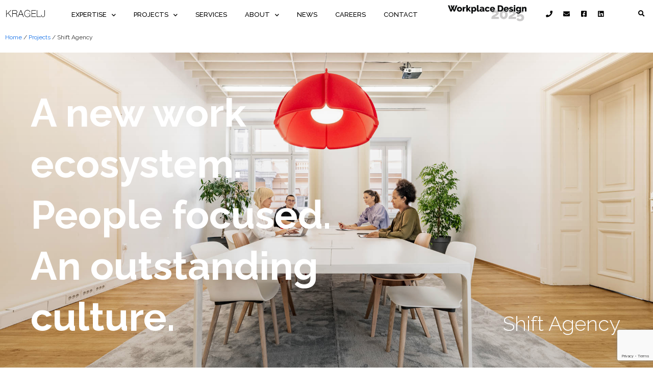

--- FILE ---
content_type: text/html; charset=UTF-8
request_url: https://kragelj.com/projects/shift/
body_size: 27216
content:
<!doctype html>
<html lang="en-US">
<head>
	<meta charset="UTF-8">
	<meta name="viewport" content="width=device-width, initial-scale=1">
	<link rel="profile" href="https://gmpg.org/xfn/11">
	<meta name='robots' content='index, follow, max-image-preview:large, max-snippet:-1, max-video-preview:-1' />

	<!-- This site is optimized with the Yoast SEO plugin v22.7 - https://yoast.com/wordpress/plugins/seo/ -->
	<title>Shift Agency - kragelj.com</title>
	<meta name="description" content="New Shift workplace is focusing on people, their needs, and relationships." />
	<link rel="canonical" href="https://kragelj.com/projects/shift/" />
	<meta property="og:locale" content="en_US" />
	<meta property="og:type" content="article" />
	<meta property="og:title" content="Shift Agency - kragelj.com" />
	<meta property="og:description" content="New Shift workplace is focusing on people, their needs, and relationships." />
	<meta property="og:url" content="https://kragelj.com/projects/shift/" />
	<meta property="og:site_name" content="kragelj.com" />
	<meta property="article:modified_time" content="2022-03-16T09:42:02+00:00" />
	<meta property="og:image" content="https://kragelj.com/wp-content/uploads/2021/11/Project-profile-Shift_02.jpg" />
	<meta property="og:image:width" content="400" />
	<meta property="og:image:height" content="400" />
	<meta property="og:image:type" content="image/jpeg" />
	<meta name="twitter:card" content="summary_large_image" />
	<meta name="twitter:label1" content="Est. reading time" />
	<meta name="twitter:data1" content="8 minutes" />
	<script type="application/ld+json" class="yoast-schema-graph">{"@context":"https://schema.org","@graph":[{"@type":"WebPage","@id":"https://kragelj.com/projects/shift/","url":"https://kragelj.com/projects/shift/","name":"Shift Agency - kragelj.com","isPartOf":{"@id":"https://kragelj.com/#website"},"primaryImageOfPage":{"@id":"https://kragelj.com/projects/shift/#primaryimage"},"image":{"@id":"https://kragelj.com/projects/shift/#primaryimage"},"thumbnailUrl":"https://kragelj.com/wp-content/uploads/2021/11/Project-profile-Shift_02.jpg","datePublished":"2021-11-16T20:52:29+00:00","dateModified":"2022-03-16T09:42:02+00:00","description":"New Shift workplace is focusing on people, their needs, and relationships.","breadcrumb":{"@id":"https://kragelj.com/projects/shift/#breadcrumb"},"inLanguage":"en-US","potentialAction":[{"@type":"ReadAction","target":["https://kragelj.com/projects/shift/"]}]},{"@type":"ImageObject","inLanguage":"en-US","@id":"https://kragelj.com/projects/shift/#primaryimage","url":"https://kragelj.com/wp-content/uploads/2021/11/Project-profile-Shift_02.jpg","contentUrl":"https://kragelj.com/wp-content/uploads/2021/11/Project-profile-Shift_02.jpg","width":400,"height":400},{"@type":"BreadcrumbList","@id":"https://kragelj.com/projects/shift/#breadcrumb","itemListElement":[{"@type":"ListItem","position":1,"name":"Home","item":"https://kragelj.com/"},{"@type":"ListItem","position":2,"name":"Projects","item":"https://kragelj.com/projects/"},{"@type":"ListItem","position":3,"name":"Shift Agency"}]},{"@type":"WebSite","@id":"https://kragelj.com/#website","url":"https://kragelj.com/","name":"kragelj.com","description":"Kragelj Architects - Nekster","potentialAction":[{"@type":"SearchAction","target":{"@type":"EntryPoint","urlTemplate":"https://kragelj.com/?s={search_term_string}"},"query-input":"required name=search_term_string"}],"inLanguage":"en-US"}]}</script>
	<!-- / Yoast SEO plugin. -->


<link rel="alternate" type="application/rss+xml" title="kragelj.com &raquo; Feed" href="https://kragelj.com/feed/" />
<link rel="alternate" type="application/rss+xml" title="kragelj.com &raquo; Comments Feed" href="https://kragelj.com/comments/feed/" />
		<!-- This site uses the Google Analytics by MonsterInsights plugin v9.11.1 - Using Analytics tracking - https://www.monsterinsights.com/ -->
							<script src="//www.googletagmanager.com/gtag/js?id=G-NB006Q34SK"  data-cfasync="false" data-wpfc-render="false" async></script>
			<script data-cfasync="false" data-wpfc-render="false">
				var mi_version = '9.11.1';
				var mi_track_user = true;
				var mi_no_track_reason = '';
								var MonsterInsightsDefaultLocations = {"page_location":"https:\/\/kragelj.com\/projects\/shift\/"};
								if ( typeof MonsterInsightsPrivacyGuardFilter === 'function' ) {
					var MonsterInsightsLocations = (typeof MonsterInsightsExcludeQuery === 'object') ? MonsterInsightsPrivacyGuardFilter( MonsterInsightsExcludeQuery ) : MonsterInsightsPrivacyGuardFilter( MonsterInsightsDefaultLocations );
				} else {
					var MonsterInsightsLocations = (typeof MonsterInsightsExcludeQuery === 'object') ? MonsterInsightsExcludeQuery : MonsterInsightsDefaultLocations;
				}

								var disableStrs = [
										'ga-disable-G-NB006Q34SK',
									];

				/* Function to detect opted out users */
				function __gtagTrackerIsOptedOut() {
					for (var index = 0; index < disableStrs.length; index++) {
						if (document.cookie.indexOf(disableStrs[index] + '=true') > -1) {
							return true;
						}
					}

					return false;
				}

				/* Disable tracking if the opt-out cookie exists. */
				if (__gtagTrackerIsOptedOut()) {
					for (var index = 0; index < disableStrs.length; index++) {
						window[disableStrs[index]] = true;
					}
				}

				/* Opt-out function */
				function __gtagTrackerOptout() {
					for (var index = 0; index < disableStrs.length; index++) {
						document.cookie = disableStrs[index] + '=true; expires=Thu, 31 Dec 2099 23:59:59 UTC; path=/';
						window[disableStrs[index]] = true;
					}
				}

				if ('undefined' === typeof gaOptout) {
					function gaOptout() {
						__gtagTrackerOptout();
					}
				}
								window.dataLayer = window.dataLayer || [];

				window.MonsterInsightsDualTracker = {
					helpers: {},
					trackers: {},
				};
				if (mi_track_user) {
					function __gtagDataLayer() {
						dataLayer.push(arguments);
					}

					function __gtagTracker(type, name, parameters) {
						if (!parameters) {
							parameters = {};
						}

						if (parameters.send_to) {
							__gtagDataLayer.apply(null, arguments);
							return;
						}

						if (type === 'event') {
														parameters.send_to = monsterinsights_frontend.v4_id;
							var hookName = name;
							if (typeof parameters['event_category'] !== 'undefined') {
								hookName = parameters['event_category'] + ':' + name;
							}

							if (typeof MonsterInsightsDualTracker.trackers[hookName] !== 'undefined') {
								MonsterInsightsDualTracker.trackers[hookName](parameters);
							} else {
								__gtagDataLayer('event', name, parameters);
							}
							
						} else {
							__gtagDataLayer.apply(null, arguments);
						}
					}

					__gtagTracker('js', new Date());
					__gtagTracker('set', {
						'developer_id.dZGIzZG': true,
											});
					if ( MonsterInsightsLocations.page_location ) {
						__gtagTracker('set', MonsterInsightsLocations);
					}
										__gtagTracker('config', 'G-NB006Q34SK', {"forceSSL":"true","link_attribution":"true"} );
										window.gtag = __gtagTracker;										(function () {
						/* https://developers.google.com/analytics/devguides/collection/analyticsjs/ */
						/* ga and __gaTracker compatibility shim. */
						var noopfn = function () {
							return null;
						};
						var newtracker = function () {
							return new Tracker();
						};
						var Tracker = function () {
							return null;
						};
						var p = Tracker.prototype;
						p.get = noopfn;
						p.set = noopfn;
						p.send = function () {
							var args = Array.prototype.slice.call(arguments);
							args.unshift('send');
							__gaTracker.apply(null, args);
						};
						var __gaTracker = function () {
							var len = arguments.length;
							if (len === 0) {
								return;
							}
							var f = arguments[len - 1];
							if (typeof f !== 'object' || f === null || typeof f.hitCallback !== 'function') {
								if ('send' === arguments[0]) {
									var hitConverted, hitObject = false, action;
									if ('event' === arguments[1]) {
										if ('undefined' !== typeof arguments[3]) {
											hitObject = {
												'eventAction': arguments[3],
												'eventCategory': arguments[2],
												'eventLabel': arguments[4],
												'value': arguments[5] ? arguments[5] : 1,
											}
										}
									}
									if ('pageview' === arguments[1]) {
										if ('undefined' !== typeof arguments[2]) {
											hitObject = {
												'eventAction': 'page_view',
												'page_path': arguments[2],
											}
										}
									}
									if (typeof arguments[2] === 'object') {
										hitObject = arguments[2];
									}
									if (typeof arguments[5] === 'object') {
										Object.assign(hitObject, arguments[5]);
									}
									if ('undefined' !== typeof arguments[1].hitType) {
										hitObject = arguments[1];
										if ('pageview' === hitObject.hitType) {
											hitObject.eventAction = 'page_view';
										}
									}
									if (hitObject) {
										action = 'timing' === arguments[1].hitType ? 'timing_complete' : hitObject.eventAction;
										hitConverted = mapArgs(hitObject);
										__gtagTracker('event', action, hitConverted);
									}
								}
								return;
							}

							function mapArgs(args) {
								var arg, hit = {};
								var gaMap = {
									'eventCategory': 'event_category',
									'eventAction': 'event_action',
									'eventLabel': 'event_label',
									'eventValue': 'event_value',
									'nonInteraction': 'non_interaction',
									'timingCategory': 'event_category',
									'timingVar': 'name',
									'timingValue': 'value',
									'timingLabel': 'event_label',
									'page': 'page_path',
									'location': 'page_location',
									'title': 'page_title',
									'referrer' : 'page_referrer',
								};
								for (arg in args) {
																		if (!(!args.hasOwnProperty(arg) || !gaMap.hasOwnProperty(arg))) {
										hit[gaMap[arg]] = args[arg];
									} else {
										hit[arg] = args[arg];
									}
								}
								return hit;
							}

							try {
								f.hitCallback();
							} catch (ex) {
							}
						};
						__gaTracker.create = newtracker;
						__gaTracker.getByName = newtracker;
						__gaTracker.getAll = function () {
							return [];
						};
						__gaTracker.remove = noopfn;
						__gaTracker.loaded = true;
						window['__gaTracker'] = __gaTracker;
					})();
									} else {
										console.log("");
					(function () {
						function __gtagTracker() {
							return null;
						}

						window['__gtagTracker'] = __gtagTracker;
						window['gtag'] = __gtagTracker;
					})();
									}
			</script>
							<!-- / Google Analytics by MonsterInsights -->
		<script>
window._wpemojiSettings = {"baseUrl":"https:\/\/s.w.org\/images\/core\/emoji\/15.0.3\/72x72\/","ext":".png","svgUrl":"https:\/\/s.w.org\/images\/core\/emoji\/15.0.3\/svg\/","svgExt":".svg","source":{"concatemoji":"https:\/\/kragelj.com\/wp-includes\/js\/wp-emoji-release.min.js?ver=6.5.7"}};
/*! This file is auto-generated */
!function(i,n){var o,s,e;function c(e){try{var t={supportTests:e,timestamp:(new Date).valueOf()};sessionStorage.setItem(o,JSON.stringify(t))}catch(e){}}function p(e,t,n){e.clearRect(0,0,e.canvas.width,e.canvas.height),e.fillText(t,0,0);var t=new Uint32Array(e.getImageData(0,0,e.canvas.width,e.canvas.height).data),r=(e.clearRect(0,0,e.canvas.width,e.canvas.height),e.fillText(n,0,0),new Uint32Array(e.getImageData(0,0,e.canvas.width,e.canvas.height).data));return t.every(function(e,t){return e===r[t]})}function u(e,t,n){switch(t){case"flag":return n(e,"\ud83c\udff3\ufe0f\u200d\u26a7\ufe0f","\ud83c\udff3\ufe0f\u200b\u26a7\ufe0f")?!1:!n(e,"\ud83c\uddfa\ud83c\uddf3","\ud83c\uddfa\u200b\ud83c\uddf3")&&!n(e,"\ud83c\udff4\udb40\udc67\udb40\udc62\udb40\udc65\udb40\udc6e\udb40\udc67\udb40\udc7f","\ud83c\udff4\u200b\udb40\udc67\u200b\udb40\udc62\u200b\udb40\udc65\u200b\udb40\udc6e\u200b\udb40\udc67\u200b\udb40\udc7f");case"emoji":return!n(e,"\ud83d\udc26\u200d\u2b1b","\ud83d\udc26\u200b\u2b1b")}return!1}function f(e,t,n){var r="undefined"!=typeof WorkerGlobalScope&&self instanceof WorkerGlobalScope?new OffscreenCanvas(300,150):i.createElement("canvas"),a=r.getContext("2d",{willReadFrequently:!0}),o=(a.textBaseline="top",a.font="600 32px Arial",{});return e.forEach(function(e){o[e]=t(a,e,n)}),o}function t(e){var t=i.createElement("script");t.src=e,t.defer=!0,i.head.appendChild(t)}"undefined"!=typeof Promise&&(o="wpEmojiSettingsSupports",s=["flag","emoji"],n.supports={everything:!0,everythingExceptFlag:!0},e=new Promise(function(e){i.addEventListener("DOMContentLoaded",e,{once:!0})}),new Promise(function(t){var n=function(){try{var e=JSON.parse(sessionStorage.getItem(o));if("object"==typeof e&&"number"==typeof e.timestamp&&(new Date).valueOf()<e.timestamp+604800&&"object"==typeof e.supportTests)return e.supportTests}catch(e){}return null}();if(!n){if("undefined"!=typeof Worker&&"undefined"!=typeof OffscreenCanvas&&"undefined"!=typeof URL&&URL.createObjectURL&&"undefined"!=typeof Blob)try{var e="postMessage("+f.toString()+"("+[JSON.stringify(s),u.toString(),p.toString()].join(",")+"));",r=new Blob([e],{type:"text/javascript"}),a=new Worker(URL.createObjectURL(r),{name:"wpTestEmojiSupports"});return void(a.onmessage=function(e){c(n=e.data),a.terminate(),t(n)})}catch(e){}c(n=f(s,u,p))}t(n)}).then(function(e){for(var t in e)n.supports[t]=e[t],n.supports.everything=n.supports.everything&&n.supports[t],"flag"!==t&&(n.supports.everythingExceptFlag=n.supports.everythingExceptFlag&&n.supports[t]);n.supports.everythingExceptFlag=n.supports.everythingExceptFlag&&!n.supports.flag,n.DOMReady=!1,n.readyCallback=function(){n.DOMReady=!0}}).then(function(){return e}).then(function(){var e;n.supports.everything||(n.readyCallback(),(e=n.source||{}).concatemoji?t(e.concatemoji):e.wpemoji&&e.twemoji&&(t(e.twemoji),t(e.wpemoji)))}))}((window,document),window._wpemojiSettings);
</script>

<link rel='stylesheet' id='premium-addons-css' href='https://kragelj.com/wp-content/plugins/premium-addons-for-elementor/assets/frontend/min-css/premium-addons.min.css?ver=4.10.33' media='all' />
<style id='wp-emoji-styles-inline-css'>

	img.wp-smiley, img.emoji {
		display: inline !important;
		border: none !important;
		box-shadow: none !important;
		height: 1em !important;
		width: 1em !important;
		margin: 0 0.07em !important;
		vertical-align: -0.1em !important;
		background: none !important;
		padding: 0 !important;
	}
</style>
<link rel='stylesheet' id='ultimate_blocks-cgb-style-css-css' href='https://kragelj.com/wp-content/uploads/ultimate-blocks/blocks.style.build.css?ver=3.3.4' media='all' />
<style id='classic-theme-styles-inline-css'>
/*! This file is auto-generated */
.wp-block-button__link{color:#fff;background-color:#32373c;border-radius:9999px;box-shadow:none;text-decoration:none;padding:calc(.667em + 2px) calc(1.333em + 2px);font-size:1.125em}.wp-block-file__button{background:#32373c;color:#fff;text-decoration:none}
</style>
<style id='global-styles-inline-css'>
body{--wp--preset--color--black: #000000;--wp--preset--color--cyan-bluish-gray: #abb8c3;--wp--preset--color--white: #ffffff;--wp--preset--color--pale-pink: #f78da7;--wp--preset--color--vivid-red: #cf2e2e;--wp--preset--color--luminous-vivid-orange: #ff6900;--wp--preset--color--luminous-vivid-amber: #fcb900;--wp--preset--color--light-green-cyan: #7bdcb5;--wp--preset--color--vivid-green-cyan: #00d084;--wp--preset--color--pale-cyan-blue: #8ed1fc;--wp--preset--color--vivid-cyan-blue: #0693e3;--wp--preset--color--vivid-purple: #9b51e0;--wp--preset--gradient--vivid-cyan-blue-to-vivid-purple: linear-gradient(135deg,rgba(6,147,227,1) 0%,rgb(155,81,224) 100%);--wp--preset--gradient--light-green-cyan-to-vivid-green-cyan: linear-gradient(135deg,rgb(122,220,180) 0%,rgb(0,208,130) 100%);--wp--preset--gradient--luminous-vivid-amber-to-luminous-vivid-orange: linear-gradient(135deg,rgba(252,185,0,1) 0%,rgba(255,105,0,1) 100%);--wp--preset--gradient--luminous-vivid-orange-to-vivid-red: linear-gradient(135deg,rgba(255,105,0,1) 0%,rgb(207,46,46) 100%);--wp--preset--gradient--very-light-gray-to-cyan-bluish-gray: linear-gradient(135deg,rgb(238,238,238) 0%,rgb(169,184,195) 100%);--wp--preset--gradient--cool-to-warm-spectrum: linear-gradient(135deg,rgb(74,234,220) 0%,rgb(151,120,209) 20%,rgb(207,42,186) 40%,rgb(238,44,130) 60%,rgb(251,105,98) 80%,rgb(254,248,76) 100%);--wp--preset--gradient--blush-light-purple: linear-gradient(135deg,rgb(255,206,236) 0%,rgb(152,150,240) 100%);--wp--preset--gradient--blush-bordeaux: linear-gradient(135deg,rgb(254,205,165) 0%,rgb(254,45,45) 50%,rgb(107,0,62) 100%);--wp--preset--gradient--luminous-dusk: linear-gradient(135deg,rgb(255,203,112) 0%,rgb(199,81,192) 50%,rgb(65,88,208) 100%);--wp--preset--gradient--pale-ocean: linear-gradient(135deg,rgb(255,245,203) 0%,rgb(182,227,212) 50%,rgb(51,167,181) 100%);--wp--preset--gradient--electric-grass: linear-gradient(135deg,rgb(202,248,128) 0%,rgb(113,206,126) 100%);--wp--preset--gradient--midnight: linear-gradient(135deg,rgb(2,3,129) 0%,rgb(40,116,252) 100%);--wp--preset--font-size--small: 13px;--wp--preset--font-size--medium: 20px;--wp--preset--font-size--large: 36px;--wp--preset--font-size--x-large: 42px;--wp--preset--spacing--20: 0.44rem;--wp--preset--spacing--30: 0.67rem;--wp--preset--spacing--40: 1rem;--wp--preset--spacing--50: 1.5rem;--wp--preset--spacing--60: 2.25rem;--wp--preset--spacing--70: 3.38rem;--wp--preset--spacing--80: 5.06rem;--wp--preset--shadow--natural: 6px 6px 9px rgba(0, 0, 0, 0.2);--wp--preset--shadow--deep: 12px 12px 50px rgba(0, 0, 0, 0.4);--wp--preset--shadow--sharp: 6px 6px 0px rgba(0, 0, 0, 0.2);--wp--preset--shadow--outlined: 6px 6px 0px -3px rgba(255, 255, 255, 1), 6px 6px rgba(0, 0, 0, 1);--wp--preset--shadow--crisp: 6px 6px 0px rgba(0, 0, 0, 1);}:where(.is-layout-flex){gap: 0.5em;}:where(.is-layout-grid){gap: 0.5em;}body .is-layout-flex{display: flex;}body .is-layout-flex{flex-wrap: wrap;align-items: center;}body .is-layout-flex > *{margin: 0;}body .is-layout-grid{display: grid;}body .is-layout-grid > *{margin: 0;}:where(.wp-block-columns.is-layout-flex){gap: 2em;}:where(.wp-block-columns.is-layout-grid){gap: 2em;}:where(.wp-block-post-template.is-layout-flex){gap: 1.25em;}:where(.wp-block-post-template.is-layout-grid){gap: 1.25em;}.has-black-color{color: var(--wp--preset--color--black) !important;}.has-cyan-bluish-gray-color{color: var(--wp--preset--color--cyan-bluish-gray) !important;}.has-white-color{color: var(--wp--preset--color--white) !important;}.has-pale-pink-color{color: var(--wp--preset--color--pale-pink) !important;}.has-vivid-red-color{color: var(--wp--preset--color--vivid-red) !important;}.has-luminous-vivid-orange-color{color: var(--wp--preset--color--luminous-vivid-orange) !important;}.has-luminous-vivid-amber-color{color: var(--wp--preset--color--luminous-vivid-amber) !important;}.has-light-green-cyan-color{color: var(--wp--preset--color--light-green-cyan) !important;}.has-vivid-green-cyan-color{color: var(--wp--preset--color--vivid-green-cyan) !important;}.has-pale-cyan-blue-color{color: var(--wp--preset--color--pale-cyan-blue) !important;}.has-vivid-cyan-blue-color{color: var(--wp--preset--color--vivid-cyan-blue) !important;}.has-vivid-purple-color{color: var(--wp--preset--color--vivid-purple) !important;}.has-black-background-color{background-color: var(--wp--preset--color--black) !important;}.has-cyan-bluish-gray-background-color{background-color: var(--wp--preset--color--cyan-bluish-gray) !important;}.has-white-background-color{background-color: var(--wp--preset--color--white) !important;}.has-pale-pink-background-color{background-color: var(--wp--preset--color--pale-pink) !important;}.has-vivid-red-background-color{background-color: var(--wp--preset--color--vivid-red) !important;}.has-luminous-vivid-orange-background-color{background-color: var(--wp--preset--color--luminous-vivid-orange) !important;}.has-luminous-vivid-amber-background-color{background-color: var(--wp--preset--color--luminous-vivid-amber) !important;}.has-light-green-cyan-background-color{background-color: var(--wp--preset--color--light-green-cyan) !important;}.has-vivid-green-cyan-background-color{background-color: var(--wp--preset--color--vivid-green-cyan) !important;}.has-pale-cyan-blue-background-color{background-color: var(--wp--preset--color--pale-cyan-blue) !important;}.has-vivid-cyan-blue-background-color{background-color: var(--wp--preset--color--vivid-cyan-blue) !important;}.has-vivid-purple-background-color{background-color: var(--wp--preset--color--vivid-purple) !important;}.has-black-border-color{border-color: var(--wp--preset--color--black) !important;}.has-cyan-bluish-gray-border-color{border-color: var(--wp--preset--color--cyan-bluish-gray) !important;}.has-white-border-color{border-color: var(--wp--preset--color--white) !important;}.has-pale-pink-border-color{border-color: var(--wp--preset--color--pale-pink) !important;}.has-vivid-red-border-color{border-color: var(--wp--preset--color--vivid-red) !important;}.has-luminous-vivid-orange-border-color{border-color: var(--wp--preset--color--luminous-vivid-orange) !important;}.has-luminous-vivid-amber-border-color{border-color: var(--wp--preset--color--luminous-vivid-amber) !important;}.has-light-green-cyan-border-color{border-color: var(--wp--preset--color--light-green-cyan) !important;}.has-vivid-green-cyan-border-color{border-color: var(--wp--preset--color--vivid-green-cyan) !important;}.has-pale-cyan-blue-border-color{border-color: var(--wp--preset--color--pale-cyan-blue) !important;}.has-vivid-cyan-blue-border-color{border-color: var(--wp--preset--color--vivid-cyan-blue) !important;}.has-vivid-purple-border-color{border-color: var(--wp--preset--color--vivid-purple) !important;}.has-vivid-cyan-blue-to-vivid-purple-gradient-background{background: var(--wp--preset--gradient--vivid-cyan-blue-to-vivid-purple) !important;}.has-light-green-cyan-to-vivid-green-cyan-gradient-background{background: var(--wp--preset--gradient--light-green-cyan-to-vivid-green-cyan) !important;}.has-luminous-vivid-amber-to-luminous-vivid-orange-gradient-background{background: var(--wp--preset--gradient--luminous-vivid-amber-to-luminous-vivid-orange) !important;}.has-luminous-vivid-orange-to-vivid-red-gradient-background{background: var(--wp--preset--gradient--luminous-vivid-orange-to-vivid-red) !important;}.has-very-light-gray-to-cyan-bluish-gray-gradient-background{background: var(--wp--preset--gradient--very-light-gray-to-cyan-bluish-gray) !important;}.has-cool-to-warm-spectrum-gradient-background{background: var(--wp--preset--gradient--cool-to-warm-spectrum) !important;}.has-blush-light-purple-gradient-background{background: var(--wp--preset--gradient--blush-light-purple) !important;}.has-blush-bordeaux-gradient-background{background: var(--wp--preset--gradient--blush-bordeaux) !important;}.has-luminous-dusk-gradient-background{background: var(--wp--preset--gradient--luminous-dusk) !important;}.has-pale-ocean-gradient-background{background: var(--wp--preset--gradient--pale-ocean) !important;}.has-electric-grass-gradient-background{background: var(--wp--preset--gradient--electric-grass) !important;}.has-midnight-gradient-background{background: var(--wp--preset--gradient--midnight) !important;}.has-small-font-size{font-size: var(--wp--preset--font-size--small) !important;}.has-medium-font-size{font-size: var(--wp--preset--font-size--medium) !important;}.has-large-font-size{font-size: var(--wp--preset--font-size--large) !important;}.has-x-large-font-size{font-size: var(--wp--preset--font-size--x-large) !important;}
.wp-block-navigation a:where(:not(.wp-element-button)){color: inherit;}
:where(.wp-block-post-template.is-layout-flex){gap: 1.25em;}:where(.wp-block-post-template.is-layout-grid){gap: 1.25em;}
:where(.wp-block-columns.is-layout-flex){gap: 2em;}:where(.wp-block-columns.is-layout-grid){gap: 2em;}
.wp-block-pullquote{font-size: 1.5em;line-height: 1.6;}
</style>
<link rel='stylesheet' id='ub-extension-style-css-css' href='https://kragelj.com/wp-content/plugins/ultimate-blocks/src/extensions/style.css?ver=6.5.7' media='all' />
<link rel='stylesheet' id='woocommerce-layout-css' href='https://kragelj.com/wp-content/plugins/woocommerce/assets/css/woocommerce-layout.css?ver=8.9.4' media='all' />
<link rel='stylesheet' id='woocommerce-smallscreen-css' href='https://kragelj.com/wp-content/plugins/woocommerce/assets/css/woocommerce-smallscreen.css?ver=8.9.4' media='only screen and (max-width: 768px)' />
<link rel='stylesheet' id='woocommerce-general-css' href='https://kragelj.com/wp-content/plugins/woocommerce/assets/css/woocommerce.css?ver=8.9.4' media='all' />
<style id='woocommerce-inline-inline-css'>
.woocommerce form .form-row .required { visibility: visible; }
</style>
<link rel='stylesheet' id='hello-elementor-css' href='https://kragelj.com/wp-content/themes/hello-elementor/style.min.css?ver=3.0.1' media='all' />
<link rel='stylesheet' id='hello-elementor-theme-style-css' href='https://kragelj.com/wp-content/themes/hello-elementor/theme.min.css?ver=3.0.1' media='all' />
<link rel='stylesheet' id='hello-elementor-header-footer-css' href='https://kragelj.com/wp-content/themes/hello-elementor/header-footer.min.css?ver=3.0.1' media='all' />
<link rel='stylesheet' id='elementor-icons-css' href='https://kragelj.com/wp-content/plugins/elementor/assets/lib/eicons/css/elementor-icons.min.css?ver=5.29.0' media='all' />
<link rel='stylesheet' id='elementor-frontend-css' href='https://kragelj.com/wp-content/plugins/elementor/assets/css/frontend.min.css?ver=3.21.7' media='all' />
<link rel='stylesheet' id='swiper-css' href='https://kragelj.com/wp-content/plugins/elementor/assets/lib/swiper/v8/css/swiper.min.css?ver=8.4.5' media='all' />
<link rel='stylesheet' id='elementor-post-1871-css' href='https://kragelj.com/wp-content/uploads/elementor/css/post-1871.css?ver=1751470629' media='all' />
<link rel='stylesheet' id='elementor-pro-css' href='https://kragelj.com/wp-content/plugins/elementor-pro/assets/css/frontend.min.css?ver=3.21.3' media='all' />
<link rel='stylesheet' id='elementor-post-5535-css' href='https://kragelj.com/wp-content/uploads/elementor/css/post-5535.css?ver=1716630906' media='all' />
<link rel='stylesheet' id='elementor-post-44-css' href='https://kragelj.com/wp-content/uploads/elementor/css/post-44.css?ver=1739526347' media='all' />
<link rel='stylesheet' id='elementor-post-48-css' href='https://kragelj.com/wp-content/uploads/elementor/css/post-48.css?ver=1739530329' media='all' />
<link rel='stylesheet' id='elementor-post-7802-css' href='https://kragelj.com/wp-content/uploads/elementor/css/post-7802.css?ver=1716468051' media='all' />
<link rel='stylesheet' id='ecs-styles-css' href='https://kragelj.com/wp-content/plugins/ele-custom-skin/assets/css/ecs-style.css?ver=3.1.9' media='all' />
<link rel='stylesheet' id='google-fonts-1-css' href='https://fonts.googleapis.com/css?family=Raleway%3A100%2C100italic%2C200%2C200italic%2C300%2C300italic%2C400%2C400italic%2C500%2C500italic%2C600%2C600italic%2C700%2C700italic%2C800%2C800italic%2C900%2C900italic%7CMontserrat%3A100%2C100italic%2C200%2C200italic%2C300%2C300italic%2C400%2C400italic%2C500%2C500italic%2C600%2C600italic%2C700%2C700italic%2C800%2C800italic%2C900%2C900italic&#038;display=auto&#038;ver=6.5.7' media='all' />
<link rel='stylesheet' id='elementor-icons-shared-0-css' href='https://kragelj.com/wp-content/plugins/elementor/assets/lib/font-awesome/css/fontawesome.min.css?ver=5.15.3' media='all' />
<link rel='stylesheet' id='elementor-icons-fa-solid-css' href='https://kragelj.com/wp-content/plugins/elementor/assets/lib/font-awesome/css/solid.min.css?ver=5.15.3' media='all' />
<link rel='stylesheet' id='elementor-icons-fa-brands-css' href='https://kragelj.com/wp-content/plugins/elementor/assets/lib/font-awesome/css/brands.min.css?ver=5.15.3' media='all' />
<link rel="preconnect" href="https://fonts.gstatic.com/" crossorigin><script src="https://kragelj.com/wp-content/plugins/google-analytics-for-wordpress/assets/js/frontend-gtag.min.js?ver=9.11.1" id="monsterinsights-frontend-script-js" async data-wp-strategy="async"></script>
<script data-cfasync="false" data-wpfc-render="false" id='monsterinsights-frontend-script-js-extra'>var monsterinsights_frontend = {"js_events_tracking":"true","download_extensions":"doc,pdf,ppt,zip,xls,docx,pptx,xlsx","inbound_paths":"[{\"path\":\"\\\/go\\\/\",\"label\":\"affiliate\"},{\"path\":\"\\\/recommend\\\/\",\"label\":\"affiliate\"}]","home_url":"https:\/\/kragelj.com","hash_tracking":"false","v4_id":"G-NB006Q34SK"};</script>
<script src="https://kragelj.com/wp-includes/js/jquery/jquery.min.js?ver=3.7.1" id="jquery-core-js"></script>
<script src="https://kragelj.com/wp-includes/js/jquery/jquery-migrate.min.js?ver=3.4.1" id="jquery-migrate-js"></script>
<script src="https://kragelj.com/wp-content/plugins/woocommerce/assets/js/jquery-blockui/jquery.blockUI.min.js?ver=2.7.0-wc.8.9.4" id="jquery-blockui-js" defer data-wp-strategy="defer"></script>
<script id="wc-add-to-cart-js-extra">
var wc_add_to_cart_params = {"ajax_url":"\/wp-admin\/admin-ajax.php","wc_ajax_url":"\/?wc-ajax=%%endpoint%%","i18n_view_cart":"View cart","cart_url":"https:\/\/kragelj.com\/cart\/","is_cart":"","cart_redirect_after_add":"yes"};
</script>
<script src="https://kragelj.com/wp-content/plugins/woocommerce/assets/js/frontend/add-to-cart.min.js?ver=8.9.4" id="wc-add-to-cart-js" defer data-wp-strategy="defer"></script>
<script src="https://kragelj.com/wp-content/plugins/woocommerce/assets/js/js-cookie/js.cookie.min.js?ver=2.1.4-wc.8.9.4" id="js-cookie-js" defer data-wp-strategy="defer"></script>
<script id="woocommerce-js-extra">
var woocommerce_params = {"ajax_url":"\/wp-admin\/admin-ajax.php","wc_ajax_url":"\/?wc-ajax=%%endpoint%%"};
</script>
<script src="https://kragelj.com/wp-content/plugins/woocommerce/assets/js/frontend/woocommerce.min.js?ver=8.9.4" id="woocommerce-js" defer data-wp-strategy="defer"></script>
<script id="ecs_ajax_load-js-extra">
var ecs_ajax_params = {"ajaxurl":"https:\/\/kragelj.com\/wp-admin\/admin-ajax.php","posts":"{\"page\":0,\"projects\":\"shift\",\"post_type\":\"projects\",\"name\":\"shift\",\"error\":\"\",\"m\":\"\",\"p\":0,\"post_parent\":\"\",\"subpost\":\"\",\"subpost_id\":\"\",\"attachment\":\"\",\"attachment_id\":0,\"pagename\":\"shift\",\"page_id\":0,\"second\":\"\",\"minute\":\"\",\"hour\":\"\",\"day\":0,\"monthnum\":0,\"year\":0,\"w\":0,\"category_name\":\"\",\"tag\":\"\",\"cat\":\"\",\"tag_id\":\"\",\"author\":\"\",\"author_name\":\"\",\"feed\":\"\",\"tb\":\"\",\"paged\":0,\"meta_key\":\"\",\"meta_value\":\"\",\"preview\":\"\",\"s\":\"\",\"sentence\":\"\",\"title\":\"\",\"fields\":\"\",\"menu_order\":\"\",\"embed\":\"\",\"category__in\":[],\"category__not_in\":[],\"category__and\":[],\"post__in\":[],\"post__not_in\":[],\"post_name__in\":[],\"tag__in\":[],\"tag__not_in\":[],\"tag__and\":[],\"tag_slug__in\":[],\"tag_slug__and\":[],\"post_parent__in\":[],\"post_parent__not_in\":[],\"author__in\":[],\"author__not_in\":[],\"search_columns\":[],\"ignore_sticky_posts\":false,\"suppress_filters\":false,\"cache_results\":true,\"update_post_term_cache\":true,\"update_menu_item_cache\":false,\"lazy_load_term_meta\":true,\"update_post_meta_cache\":true,\"posts_per_page\":99,\"nopaging\":false,\"comments_per_page\":\"50\",\"no_found_rows\":false,\"order\":\"DESC\"}"};
</script>
<script src="https://kragelj.com/wp-content/plugins/ele-custom-skin/assets/js/ecs_ajax_pagination.js?ver=3.1.9" id="ecs_ajax_load-js"></script>
<script src="https://kragelj.com/wp-content/plugins/ele-custom-skin/assets/js/ecs.js?ver=3.1.9" id="ecs-script-js"></script>
<link rel="https://api.w.org/" href="https://kragelj.com/wp-json/" /><link rel="alternate" type="application/json" href="https://kragelj.com/wp-json/wp/v2/projects/5535" /><link rel="EditURI" type="application/rsd+xml" title="RSD" href="https://kragelj.com/xmlrpc.php?rsd" />
<link rel='shortlink' href='https://kragelj.com/?p=5535' />
<link rel="alternate" type="application/json+oembed" href="https://kragelj.com/wp-json/oembed/1.0/embed?url=https%3A%2F%2Fkragelj.com%2Fprojects%2Fshift%2F" />
<link rel="alternate" type="text/xml+oembed" href="https://kragelj.com/wp-json/oembed/1.0/embed?url=https%3A%2F%2Fkragelj.com%2Fprojects%2Fshift%2F&#038;format=xml" />

		<!-- GA Google Analytics @ https://m0n.co/ga -->
		<script async src="https://www.googletagmanager.com/gtag/js?id=UA-77726226-1"></script>
		<script>
			window.dataLayer = window.dataLayer || [];
			function gtag(){dataLayer.push(arguments);}
			gtag('js', new Date());
			gtag('config', 'UA-77726226-1');
		</script>

	<meta name="p:domain_verify" content="febf855e433f70d3f84759dfc0a16bdb"/>		<script>
			( function() {
				window.onpageshow = function( event ) {
					// Defined window.wpforms means that a form exists on a page.
					// If so and back/forward button has been clicked,
					// force reload a page to prevent the submit button state stuck.
					if ( typeof window.wpforms !== 'undefined' && event.persisted ) {
						window.location.reload();
					}
				};
			}() );
		</script>
		<meta name="description" content="Shift&#039;s goal was to make each day spent in the office enjoyable, fun, productive, and creative. To focus on people, their needs, and relationships with each other.">
	<noscript><style>.woocommerce-product-gallery{ opacity: 1 !important; }</style></noscript>
	<meta name="generator" content="Elementor 3.21.7; features: e_optimized_assets_loading, additional_custom_breakpoints; settings: css_print_method-external, google_font-enabled, font_display-auto">
<link rel="icon" href="https://kragelj.com/wp-content/uploads/2020/04/cropped-KA-Favicon-13-32x32.jpg" sizes="32x32" />
<link rel="icon" href="https://kragelj.com/wp-content/uploads/2020/04/cropped-KA-Favicon-13-192x192.jpg" sizes="192x192" />
<link rel="apple-touch-icon" href="https://kragelj.com/wp-content/uploads/2020/04/cropped-KA-Favicon-13-180x180.jpg" />
<meta name="msapplication-TileImage" content="https://kragelj.com/wp-content/uploads/2020/04/cropped-KA-Favicon-13-270x270.jpg" />
		<style id="wp-custom-css">
			.home-service-box .elementor-cta__description {
    top: 20px;
    left: 20px;
    position: absolute;
    width: 80%;
}
.elementor-field-group-field_cc0b55a,
.elementor-field-group-field_1c6f60c,
.elementor-field-group-field_bf72c3d{
	display:none !important;
}
.news-despaly-grid h2 span{
	font-weight:normal;
}

.news-despaly-grid .elementor-cta__description span{
	display: block;
	margin: 0px 0px 10px 0;
	color: #000;
	font-weight: bold;
	font-size: 17px;
	text-transform: uppercase;
}

.news-despaly-grid .elementor-cta__description span.red{
	color: #f21924;
}
.news-despaly-grid .elementor-cta__description span.orange{	
	color: #fbc481;
}

.news-despaly-grid .elementor-cta__description span.dorange{	
	color: #ca9851;
}

.news-despaly-grid .elementor-cta__description span.black{
	color: #000;
}

.news-despaly-grid .elementor-cta__description span.blue{
	display: block;
	margin: 0px 0px 10px 0;
	color: #63cce8;
	font-weight: bold;
	font-size: 17px;
	text-transform: uppercase;
}

.news-despaly-grid .elementor-cta__description span.yellow{
	color: #ffde25;
}

.news-despaly-grid .elementor-cta__description span.dblue{
	color: #005980;
}
.news-despaly-grid .elementor-cta__description span.lgreen{
	color:#e4ff00;
}

.news-despaly-grid .elementor-cta__button-wrapper{
	display:none;
}

.woocommerce-breadcrumb{
	display:none;
}

.woocommerce ul.products li.product a:hover > div h3,
.woocommerce ul.products li.product a:hover > div p{
	color:rgba(0, 0, 0, 0.47)
}
.woocommerce #respond input#submit, .woocommerce a.button, .woocommerce button.button, .woocommerce input.button{

background-color:#F05655 !important;
color: #fff;
}
.woocommerce ul.products li.product a > div p span{
	
	color:#F05655
}

.woocommerce-page h2.woocommerce-loop-product__title {
	font-weight: bold;
    font-size: 20px !important;
    color: #333;
}

.woocommerce-page  ul.products li p{

	font-size:15px;
}


		</style>
		<style id="wpforms-css-vars-root">
				:root {
					--wpforms-field-border-radius: 3px;
--wpforms-field-border-style: solid;
--wpforms-field-border-size: 1px;
--wpforms-field-background-color: #ffffff;
--wpforms-field-border-color: rgba( 0, 0, 0, 0.25 );
--wpforms-field-border-color-spare: rgba( 0, 0, 0, 0.25 );
--wpforms-field-text-color: rgba( 0, 0, 0, 0.7 );
--wpforms-field-menu-color: #ffffff;
--wpforms-label-color: rgba( 0, 0, 0, 0.85 );
--wpforms-label-sublabel-color: rgba( 0, 0, 0, 0.55 );
--wpforms-label-error-color: #d63637;
--wpforms-button-border-radius: 3px;
--wpforms-button-border-style: none;
--wpforms-button-border-size: 1px;
--wpforms-button-background-color: #066aab;
--wpforms-button-border-color: #066aab;
--wpforms-button-text-color: #ffffff;
--wpforms-page-break-color: #066aab;
--wpforms-background-image: none;
--wpforms-background-position: center center;
--wpforms-background-repeat: no-repeat;
--wpforms-background-size: cover;
--wpforms-background-width: 100px;
--wpforms-background-height: 100px;
--wpforms-background-color: rgba( 0, 0, 0, 0 );
--wpforms-background-url: none;
--wpforms-container-padding: 0px;
--wpforms-container-border-style: none;
--wpforms-container-border-width: 1px;
--wpforms-container-border-color: #000000;
--wpforms-container-border-radius: 3px;
--wpforms-field-size-input-height: 43px;
--wpforms-field-size-input-spacing: 15px;
--wpforms-field-size-font-size: 16px;
--wpforms-field-size-line-height: 19px;
--wpforms-field-size-padding-h: 14px;
--wpforms-field-size-checkbox-size: 16px;
--wpforms-field-size-sublabel-spacing: 5px;
--wpforms-field-size-icon-size: 1;
--wpforms-label-size-font-size: 16px;
--wpforms-label-size-line-height: 19px;
--wpforms-label-size-sublabel-font-size: 14px;
--wpforms-label-size-sublabel-line-height: 17px;
--wpforms-button-size-font-size: 17px;
--wpforms-button-size-height: 41px;
--wpforms-button-size-padding-h: 15px;
--wpforms-button-size-margin-top: 10px;
--wpforms-container-shadow-size-box-shadow: none;

				}
			</style>	
	<!-- Google tag (gtag.js) -->
<script async src="https://www.googletagmanager.com/gtag/js?id=G-25PD0J2R50"></script>
<script>
window.dataLayer = window.dataLayer || [];
function gtag(){dataLayer.push(arguments);}
gtag('js', new Date());

gtag('config', 'G-25PD0J2R50');
</script>
	
</head>
<body class="projects-template-default single single-projects postid-5535 theme-hello-elementor woocommerce-no-js elementor-default elementor-kit-1871 elementor-page elementor-page-5535">


<a class="skip-link screen-reader-text" href="#content">Skip to content</a>

		<div data-elementor-type="header" data-elementor-id="44" class="elementor elementor-44 elementor-location-header" data-elementor-post-type="elementor_library">
					<section class="elementor-section elementor-top-section elementor-element elementor-element-dcdf8c7 elementor-section-stretched elementor-hidden-phone elementor-hidden-tablet elementor-section-boxed elementor-section-height-default elementor-section-height-default" data-id="dcdf8c7" data-element_type="section" data-settings="{&quot;background_background&quot;:&quot;classic&quot;,&quot;stretch_section&quot;:&quot;section-stretched&quot;,&quot;sticky&quot;:&quot;top&quot;,&quot;sticky_on&quot;:[&quot;desktop&quot;],&quot;sticky_offset&quot;:0,&quot;sticky_effects_offset&quot;:0}">
						<div class="elementor-container elementor-column-gap-default">
					<div class="elementor-column elementor-col-20 elementor-top-column elementor-element elementor-element-622c387" data-id="622c387" data-element_type="column">
			<div class="elementor-widget-wrap elementor-element-populated">
						<div class="elementor-element elementor-element-9c90a04 elementor-widget elementor-widget-image" data-id="9c90a04" data-element_type="widget" data-widget_type="image.default">
				<div class="elementor-widget-container">
														<a href="https://kragelj.com">
							<img width="300" height="65" src="https://kragelj.com/wp-content/uploads/2020/04/Kragelj-Logotip-new.png" class="attachment-full size-full wp-image-6448" alt="" />								</a>
													</div>
				</div>
					</div>
		</div>
				<div class="elementor-column elementor-col-20 elementor-top-column elementor-element elementor-element-42c8dd7" data-id="42c8dd7" data-element_type="column">
			<div class="elementor-widget-wrap elementor-element-populated">
						<div class="elementor-element elementor-element-901e789 elementor-nav-menu__align-start elementor-nav-menu--stretch elementor-widget__width-initial elementor-nav-menu--dropdown-tablet elementor-nav-menu__text-align-aside elementor-nav-menu--toggle elementor-nav-menu--burger elementor-widget elementor-widget-nav-menu" data-id="901e789" data-element_type="widget" data-settings="{&quot;full_width&quot;:&quot;stretch&quot;,&quot;submenu_icon&quot;:{&quot;value&quot;:&quot;&lt;i class=\&quot;fas fa-chevron-down\&quot;&gt;&lt;\/i&gt;&quot;,&quot;library&quot;:&quot;fa-solid&quot;},&quot;layout&quot;:&quot;horizontal&quot;,&quot;toggle&quot;:&quot;burger&quot;}" data-widget_type="nav-menu.default">
				<div class="elementor-widget-container">
						<nav class="elementor-nav-menu--main elementor-nav-menu__container elementor-nav-menu--layout-horizontal e--pointer-none">
				<ul id="menu-1-901e789" class="elementor-nav-menu"><li class="menu-item menu-item-type-custom menu-item-object-custom menu-item-has-children menu-item-875"><a class="elementor-item">Expertise</a>
<ul class="sub-menu elementor-nav-menu--dropdown">
	<li class="menu-item menu-item-type-post_type menu-item-object-page menu-item-4855"><a href="https://kragelj.com/turnkey/" class="elementor-sub-item">Turnkey</a></li>
</ul>
</li>
<li class="menu-item menu-item-type-custom menu-item-object-custom menu-item-has-children menu-item-1326"><a href="/projects" class="elementor-item">Projects</a>
<ul class="sub-menu elementor-nav-menu--dropdown">
	<li class="menu-item menu-item-type-custom menu-item-object-custom menu-item-1334"><a href="/services/workplace-design" class="elementor-sub-item">Workplace design</a></li>
	<li class="menu-item menu-item-type-custom menu-item-object-custom menu-item-2603"><a href="/services/consulting" class="elementor-sub-item">Consulting</a></li>
	<li class="menu-item menu-item-type-custom menu-item-object-custom menu-item-2607"><a href="/services/turnkey" class="elementor-sub-item">Turnkey</a></li>
	<li class="menu-item menu-item-type-custom menu-item-object-custom menu-item-2611"><a href="/services/retail" class="elementor-sub-item">Retail</a></li>
	<li class="menu-item menu-item-type-custom menu-item-object-custom menu-item-1508"><a href="/services/architecture" class="elementor-sub-item">Architecture</a></li>
	<li class="menu-item menu-item-type-custom menu-item-object-custom menu-item-1516"><a href="/services/interior-design" class="elementor-sub-item">Interior Design</a></li>
</ul>
</li>
<li class="menu-item menu-item-type-post_type menu-item-object-page menu-item-715"><a href="https://kragelj.com/services/" class="elementor-item">Services</a></li>
<li class="menu-item menu-item-type-post_type menu-item-object-page menu-item-has-children menu-item-252"><a href="https://kragelj.com/about/" class="elementor-item">About</a>
<ul class="sub-menu elementor-nav-menu--dropdown">
	<li class="menu-item menu-item-type-post_type menu-item-object-page menu-item-254"><a href="https://kragelj.com/about/team/" class="elementor-sub-item">Team</a></li>
	<li class="menu-item menu-item-type-post_type menu-item-object-page menu-item-332"><a href="https://kragelj.com/about/clients/" class="elementor-sub-item">Clients</a></li>
</ul>
</li>
<li class="menu-item menu-item-type-custom menu-item-object-custom menu-item-3179"><a href="/news" class="elementor-item">News</a></li>
<li class="menu-item menu-item-type-post_type menu-item-object-page menu-item-4743"><a href="https://kragelj.com/careers/" class="elementor-item">Careers</a></li>
<li class="menu-item menu-item-type-post_type menu-item-object-page menu-item-348"><a href="https://kragelj.com/contact/" class="elementor-item">Contact</a></li>
</ul>			</nav>
					<div class="elementor-menu-toggle" role="button" tabindex="0" aria-label="Menu Toggle" aria-expanded="false">
			<i aria-hidden="true" role="presentation" class="elementor-menu-toggle__icon--open eicon-menu-bar"></i><i aria-hidden="true" role="presentation" class="elementor-menu-toggle__icon--close eicon-close"></i>			<span class="elementor-screen-only">Menu</span>
		</div>
					<nav class="elementor-nav-menu--dropdown elementor-nav-menu__container" aria-hidden="true">
				<ul id="menu-2-901e789" class="elementor-nav-menu"><li class="menu-item menu-item-type-custom menu-item-object-custom menu-item-has-children menu-item-875"><a class="elementor-item" tabindex="-1">Expertise</a>
<ul class="sub-menu elementor-nav-menu--dropdown">
	<li class="menu-item menu-item-type-post_type menu-item-object-page menu-item-4855"><a href="https://kragelj.com/turnkey/" class="elementor-sub-item" tabindex="-1">Turnkey</a></li>
</ul>
</li>
<li class="menu-item menu-item-type-custom menu-item-object-custom menu-item-has-children menu-item-1326"><a href="/projects" class="elementor-item" tabindex="-1">Projects</a>
<ul class="sub-menu elementor-nav-menu--dropdown">
	<li class="menu-item menu-item-type-custom menu-item-object-custom menu-item-1334"><a href="/services/workplace-design" class="elementor-sub-item" tabindex="-1">Workplace design</a></li>
	<li class="menu-item menu-item-type-custom menu-item-object-custom menu-item-2603"><a href="/services/consulting" class="elementor-sub-item" tabindex="-1">Consulting</a></li>
	<li class="menu-item menu-item-type-custom menu-item-object-custom menu-item-2607"><a href="/services/turnkey" class="elementor-sub-item" tabindex="-1">Turnkey</a></li>
	<li class="menu-item menu-item-type-custom menu-item-object-custom menu-item-2611"><a href="/services/retail" class="elementor-sub-item" tabindex="-1">Retail</a></li>
	<li class="menu-item menu-item-type-custom menu-item-object-custom menu-item-1508"><a href="/services/architecture" class="elementor-sub-item" tabindex="-1">Architecture</a></li>
	<li class="menu-item menu-item-type-custom menu-item-object-custom menu-item-1516"><a href="/services/interior-design" class="elementor-sub-item" tabindex="-1">Interior Design</a></li>
</ul>
</li>
<li class="menu-item menu-item-type-post_type menu-item-object-page menu-item-715"><a href="https://kragelj.com/services/" class="elementor-item" tabindex="-1">Services</a></li>
<li class="menu-item menu-item-type-post_type menu-item-object-page menu-item-has-children menu-item-252"><a href="https://kragelj.com/about/" class="elementor-item" tabindex="-1">About</a>
<ul class="sub-menu elementor-nav-menu--dropdown">
	<li class="menu-item menu-item-type-post_type menu-item-object-page menu-item-254"><a href="https://kragelj.com/about/team/" class="elementor-sub-item" tabindex="-1">Team</a></li>
	<li class="menu-item menu-item-type-post_type menu-item-object-page menu-item-332"><a href="https://kragelj.com/about/clients/" class="elementor-sub-item" tabindex="-1">Clients</a></li>
</ul>
</li>
<li class="menu-item menu-item-type-custom menu-item-object-custom menu-item-3179"><a href="/news" class="elementor-item" tabindex="-1">News</a></li>
<li class="menu-item menu-item-type-post_type menu-item-object-page menu-item-4743"><a href="https://kragelj.com/careers/" class="elementor-item" tabindex="-1">Careers</a></li>
<li class="menu-item menu-item-type-post_type menu-item-object-page menu-item-348"><a href="https://kragelj.com/contact/" class="elementor-item" tabindex="-1">Contact</a></li>
</ul>			</nav>
				</div>
				</div>
					</div>
		</div>
				<div class="elementor-column elementor-col-20 elementor-top-column elementor-element elementor-element-79222df" data-id="79222df" data-element_type="column">
			<div class="elementor-widget-wrap elementor-element-populated">
						<div class="elementor-element elementor-element-4b86849 elementor-widget elementor-widget-image" data-id="4b86849" data-element_type="widget" data-widget_type="image.default">
				<div class="elementor-widget-container">
														<a href="https://wdc.si/" target="_blank">
							<img fetchpriority="high" width="869" height="194" src="https://kragelj.com/wp-content/uploads/2020/01/Asset-1.png" class="attachment-full size-full wp-image-12054" alt="" srcset="https://kragelj.com/wp-content/uploads/2020/01/Asset-1.png 869w, https://kragelj.com/wp-content/uploads/2020/01/Asset-1-300x67.png 300w, https://kragelj.com/wp-content/uploads/2020/01/Asset-1-768x171.png 768w, https://kragelj.com/wp-content/uploads/2020/01/Asset-1-600x134.png 600w" sizes="(max-width: 869px) 100vw, 869px" />								</a>
													</div>
				</div>
					</div>
		</div>
				<div class="elementor-column elementor-col-20 elementor-top-column elementor-element elementor-element-3bf3f9d" data-id="3bf3f9d" data-element_type="column">
			<div class="elementor-widget-wrap elementor-element-populated">
						<div class="elementor-element elementor-element-450919d elementor-icon-list--layout-inline elementor-align-right elementor-mobile-align-center elementor-widget__width-initial elementor-list-item-link-full_width elementor-widget elementor-widget-icon-list" data-id="450919d" data-element_type="widget" data-widget_type="icon-list.default">
				<div class="elementor-widget-container">
					<ul class="elementor-icon-list-items elementor-inline-items">
							<li class="elementor-icon-list-item elementor-inline-item">
											<a href="tel:+386%201%20256%2043%2050">

												<span class="elementor-icon-list-icon">
							<i aria-hidden="true" class="fas fa-phone"></i>						</span>
										<span class="elementor-icon-list-text"></span>
											</a>
									</li>
								<li class="elementor-icon-list-item elementor-inline-item">
											<a href="/cdn-cgi/l/email-protection#93fafdf5fcd3f8e1f2f4f6fff9bdf0fcfe">

												<span class="elementor-icon-list-icon">
							<i aria-hidden="true" class="fas fa-envelope"></i>						</span>
										<span class="elementor-icon-list-text"></span>
											</a>
									</li>
								<li class="elementor-icon-list-item elementor-inline-item">
											<a href="https://www.facebook.com/KrageljDesign">

												<span class="elementor-icon-list-icon">
							<i aria-hidden="true" class="fab fa-facebook-square"></i>						</span>
										<span class="elementor-icon-list-text"></span>
											</a>
									</li>
								<li class="elementor-icon-list-item elementor-inline-item">
											<a href="https://www.linkedin.com/company/kragelj/">

												<span class="elementor-icon-list-icon">
							<i aria-hidden="true" class="fab fa-linkedin"></i>						</span>
										<span class="elementor-icon-list-text"></span>
											</a>
									</li>
						</ul>
				</div>
				</div>
					</div>
		</div>
				<div class="elementor-column elementor-col-20 elementor-top-column elementor-element elementor-element-2e1adca" data-id="2e1adca" data-element_type="column">
			<div class="elementor-widget-wrap elementor-element-populated">
						<div class="elementor-element elementor-element-44651a5 elementor-search-form--skin-full_screen elementor-widget elementor-widget-search-form" data-id="44651a5" data-element_type="widget" data-settings="{&quot;skin&quot;:&quot;full_screen&quot;}" data-widget_type="search-form.default">
				<div class="elementor-widget-container">
					<search role="search">
			<form class="elementor-search-form" action="https://kragelj.com" method="get">
												<div class="elementor-search-form__toggle" tabindex="0" role="button">
					<i aria-hidden="true" class="fas fa-search"></i>					<span class="elementor-screen-only">Search</span>
				</div>
								<div class="elementor-search-form__container">
					<label class="elementor-screen-only" for="elementor-search-form-44651a5">Search</label>

					
					<input id="elementor-search-form-44651a5" placeholder="search" class="elementor-search-form__input" type="search" name="s" value="">
					
					
										<div class="dialog-lightbox-close-button dialog-close-button" role="button" tabindex="0">
						<i aria-hidden="true" class="eicon-close"></i>						<span class="elementor-screen-only">Close this search box.</span>
					</div>
									</div>
			</form>
		</search>
				</div>
				</div>
					</div>
		</div>
					</div>
		</section>
				<section class="elementor-section elementor-top-section elementor-element elementor-element-b40f337 elementor-section-stretched elementor-hidden-desktop elementor-hidden-phone elementor-section-boxed elementor-section-height-default elementor-section-height-default" data-id="b40f337" data-element_type="section" data-settings="{&quot;background_background&quot;:&quot;classic&quot;,&quot;stretch_section&quot;:&quot;section-stretched&quot;,&quot;sticky&quot;:&quot;top&quot;,&quot;sticky_on&quot;:[&quot;tablet&quot;],&quot;sticky_offset&quot;:0,&quot;sticky_effects_offset&quot;:0}">
						<div class="elementor-container elementor-column-gap-default">
					<div class="elementor-column elementor-col-25 elementor-top-column elementor-element elementor-element-a131bdf" data-id="a131bdf" data-element_type="column">
			<div class="elementor-widget-wrap elementor-element-populated">
						<div class="elementor-element elementor-element-8604912 elementor-widget elementor-widget-image" data-id="8604912" data-element_type="widget" data-widget_type="image.default">
				<div class="elementor-widget-container">
														<a href="https://kragelj.com">
							<img width="300" height="65" src="https://kragelj.com/wp-content/uploads/2020/04/Kragelj-Logotip-new.png" class="attachment-full size-full wp-image-6448" alt="" />								</a>
													</div>
				</div>
					</div>
		</div>
				<div class="elementor-column elementor-col-25 elementor-top-column elementor-element elementor-element-1b04ba7" data-id="1b04ba7" data-element_type="column">
			<div class="elementor-widget-wrap elementor-element-populated">
						<div class="elementor-element elementor-element-cc1bd4a elementor-icon-list--layout-inline elementor-align-left elementor-mobile-align-center elementor-tablet-align-right elementor-list-item-link-full_width elementor-widget elementor-widget-icon-list" data-id="cc1bd4a" data-element_type="widget" data-widget_type="icon-list.default">
				<div class="elementor-widget-container">
					<ul class="elementor-icon-list-items elementor-inline-items">
							<li class="elementor-icon-list-item elementor-inline-item">
											<a href="tel:+386%201%20256%2043%2050">

												<span class="elementor-icon-list-icon">
							<i aria-hidden="true" class="fas fa-phone"></i>						</span>
										<span class="elementor-icon-list-text">+386 1 256 43 50</span>
											</a>
									</li>
								<li class="elementor-icon-list-item elementor-inline-item">
											<a href="/cdn-cgi/l/email-protection#1e777078715e756c7f797b7274307d7173">

												<span class="elementor-icon-list-icon">
							<i aria-hidden="true" class="fas fa-envelope"></i>						</span>
										<span class="elementor-icon-list-text"><span class="__cf_email__" data-cfemail="83eaede5ecc3e8f1e2e4e6efe9ade0ecee">[email&#160;protected]</span></span>
											</a>
									</li>
						</ul>
				</div>
				</div>
					</div>
		</div>
				<div class="elementor-column elementor-col-25 elementor-top-column elementor-element elementor-element-c3bc922" data-id="c3bc922" data-element_type="column">
			<div class="elementor-widget-wrap elementor-element-populated">
						<div class="elementor-element elementor-element-84752f1 elementor-search-form--skin-full_screen elementor-widget elementor-widget-search-form" data-id="84752f1" data-element_type="widget" data-settings="{&quot;skin&quot;:&quot;full_screen&quot;}" data-widget_type="search-form.default">
				<div class="elementor-widget-container">
					<search role="search">
			<form class="elementor-search-form" action="https://kragelj.com" method="get">
												<div class="elementor-search-form__toggle" tabindex="0" role="button">
					<i aria-hidden="true" class="fas fa-search"></i>					<span class="elementor-screen-only">Search</span>
				</div>
								<div class="elementor-search-form__container">
					<label class="elementor-screen-only" for="elementor-search-form-84752f1">Search</label>

					
					<input id="elementor-search-form-84752f1" placeholder="search" class="elementor-search-form__input" type="search" name="s" value="">
					
					
										<div class="dialog-lightbox-close-button dialog-close-button" role="button" tabindex="0">
						<i aria-hidden="true" class="eicon-close"></i>						<span class="elementor-screen-only">Close this search box.</span>
					</div>
									</div>
			</form>
		</search>
				</div>
				</div>
					</div>
		</div>
				<div class="elementor-column elementor-col-25 elementor-top-column elementor-element elementor-element-3515bce" data-id="3515bce" data-element_type="column">
			<div class="elementor-widget-wrap elementor-element-populated">
						<div class="elementor-element elementor-element-0fa6237 elementor-nav-menu__align-start elementor-nav-menu--stretch elementor-nav-menu--dropdown-tablet elementor-nav-menu__text-align-aside elementor-nav-menu--toggle elementor-nav-menu--burger elementor-widget elementor-widget-nav-menu" data-id="0fa6237" data-element_type="widget" data-settings="{&quot;full_width&quot;:&quot;stretch&quot;,&quot;submenu_icon&quot;:{&quot;value&quot;:&quot;&lt;i class=\&quot;fas fa-chevron-down\&quot;&gt;&lt;\/i&gt;&quot;,&quot;library&quot;:&quot;fa-solid&quot;},&quot;layout&quot;:&quot;horizontal&quot;,&quot;toggle&quot;:&quot;burger&quot;}" data-widget_type="nav-menu.default">
				<div class="elementor-widget-container">
						<nav class="elementor-nav-menu--main elementor-nav-menu__container elementor-nav-menu--layout-horizontal e--pointer-none">
				<ul id="menu-1-0fa6237" class="elementor-nav-menu"><li class="menu-item menu-item-type-custom menu-item-object-custom menu-item-has-children menu-item-875"><a class="elementor-item">Expertise</a>
<ul class="sub-menu elementor-nav-menu--dropdown">
	<li class="menu-item menu-item-type-post_type menu-item-object-page menu-item-4855"><a href="https://kragelj.com/turnkey/" class="elementor-sub-item">Turnkey</a></li>
</ul>
</li>
<li class="menu-item menu-item-type-custom menu-item-object-custom menu-item-has-children menu-item-1326"><a href="/projects" class="elementor-item">Projects</a>
<ul class="sub-menu elementor-nav-menu--dropdown">
	<li class="menu-item menu-item-type-custom menu-item-object-custom menu-item-1334"><a href="/services/workplace-design" class="elementor-sub-item">Workplace design</a></li>
	<li class="menu-item menu-item-type-custom menu-item-object-custom menu-item-2603"><a href="/services/consulting" class="elementor-sub-item">Consulting</a></li>
	<li class="menu-item menu-item-type-custom menu-item-object-custom menu-item-2607"><a href="/services/turnkey" class="elementor-sub-item">Turnkey</a></li>
	<li class="menu-item menu-item-type-custom menu-item-object-custom menu-item-2611"><a href="/services/retail" class="elementor-sub-item">Retail</a></li>
	<li class="menu-item menu-item-type-custom menu-item-object-custom menu-item-1508"><a href="/services/architecture" class="elementor-sub-item">Architecture</a></li>
	<li class="menu-item menu-item-type-custom menu-item-object-custom menu-item-1516"><a href="/services/interior-design" class="elementor-sub-item">Interior Design</a></li>
</ul>
</li>
<li class="menu-item menu-item-type-post_type menu-item-object-page menu-item-715"><a href="https://kragelj.com/services/" class="elementor-item">Services</a></li>
<li class="menu-item menu-item-type-post_type menu-item-object-page menu-item-has-children menu-item-252"><a href="https://kragelj.com/about/" class="elementor-item">About</a>
<ul class="sub-menu elementor-nav-menu--dropdown">
	<li class="menu-item menu-item-type-post_type menu-item-object-page menu-item-254"><a href="https://kragelj.com/about/team/" class="elementor-sub-item">Team</a></li>
	<li class="menu-item menu-item-type-post_type menu-item-object-page menu-item-332"><a href="https://kragelj.com/about/clients/" class="elementor-sub-item">Clients</a></li>
</ul>
</li>
<li class="menu-item menu-item-type-custom menu-item-object-custom menu-item-3179"><a href="/news" class="elementor-item">News</a></li>
<li class="menu-item menu-item-type-post_type menu-item-object-page menu-item-4743"><a href="https://kragelj.com/careers/" class="elementor-item">Careers</a></li>
<li class="menu-item menu-item-type-post_type menu-item-object-page menu-item-348"><a href="https://kragelj.com/contact/" class="elementor-item">Contact</a></li>
</ul>			</nav>
					<div class="elementor-menu-toggle" role="button" tabindex="0" aria-label="Menu Toggle" aria-expanded="false">
			<i aria-hidden="true" role="presentation" class="elementor-menu-toggle__icon--open eicon-menu-bar"></i><i aria-hidden="true" role="presentation" class="elementor-menu-toggle__icon--close eicon-close"></i>			<span class="elementor-screen-only">Menu</span>
		</div>
					<nav class="elementor-nav-menu--dropdown elementor-nav-menu__container" aria-hidden="true">
				<ul id="menu-2-0fa6237" class="elementor-nav-menu"><li class="menu-item menu-item-type-custom menu-item-object-custom menu-item-has-children menu-item-875"><a class="elementor-item" tabindex="-1">Expertise</a>
<ul class="sub-menu elementor-nav-menu--dropdown">
	<li class="menu-item menu-item-type-post_type menu-item-object-page menu-item-4855"><a href="https://kragelj.com/turnkey/" class="elementor-sub-item" tabindex="-1">Turnkey</a></li>
</ul>
</li>
<li class="menu-item menu-item-type-custom menu-item-object-custom menu-item-has-children menu-item-1326"><a href="/projects" class="elementor-item" tabindex="-1">Projects</a>
<ul class="sub-menu elementor-nav-menu--dropdown">
	<li class="menu-item menu-item-type-custom menu-item-object-custom menu-item-1334"><a href="/services/workplace-design" class="elementor-sub-item" tabindex="-1">Workplace design</a></li>
	<li class="menu-item menu-item-type-custom menu-item-object-custom menu-item-2603"><a href="/services/consulting" class="elementor-sub-item" tabindex="-1">Consulting</a></li>
	<li class="menu-item menu-item-type-custom menu-item-object-custom menu-item-2607"><a href="/services/turnkey" class="elementor-sub-item" tabindex="-1">Turnkey</a></li>
	<li class="menu-item menu-item-type-custom menu-item-object-custom menu-item-2611"><a href="/services/retail" class="elementor-sub-item" tabindex="-1">Retail</a></li>
	<li class="menu-item menu-item-type-custom menu-item-object-custom menu-item-1508"><a href="/services/architecture" class="elementor-sub-item" tabindex="-1">Architecture</a></li>
	<li class="menu-item menu-item-type-custom menu-item-object-custom menu-item-1516"><a href="/services/interior-design" class="elementor-sub-item" tabindex="-1">Interior Design</a></li>
</ul>
</li>
<li class="menu-item menu-item-type-post_type menu-item-object-page menu-item-715"><a href="https://kragelj.com/services/" class="elementor-item" tabindex="-1">Services</a></li>
<li class="menu-item menu-item-type-post_type menu-item-object-page menu-item-has-children menu-item-252"><a href="https://kragelj.com/about/" class="elementor-item" tabindex="-1">About</a>
<ul class="sub-menu elementor-nav-menu--dropdown">
	<li class="menu-item menu-item-type-post_type menu-item-object-page menu-item-254"><a href="https://kragelj.com/about/team/" class="elementor-sub-item" tabindex="-1">Team</a></li>
	<li class="menu-item menu-item-type-post_type menu-item-object-page menu-item-332"><a href="https://kragelj.com/about/clients/" class="elementor-sub-item" tabindex="-1">Clients</a></li>
</ul>
</li>
<li class="menu-item menu-item-type-custom menu-item-object-custom menu-item-3179"><a href="/news" class="elementor-item" tabindex="-1">News</a></li>
<li class="menu-item menu-item-type-post_type menu-item-object-page menu-item-4743"><a href="https://kragelj.com/careers/" class="elementor-item" tabindex="-1">Careers</a></li>
<li class="menu-item menu-item-type-post_type menu-item-object-page menu-item-348"><a href="https://kragelj.com/contact/" class="elementor-item" tabindex="-1">Contact</a></li>
</ul>			</nav>
				</div>
				</div>
					</div>
		</div>
					</div>
		</section>
				<section class="elementor-section elementor-top-section elementor-element elementor-element-4c3c413 elementor-section-stretched elementor-hidden-desktop elementor-hidden-tablet elementor-section-boxed elementor-section-height-default elementor-section-height-default" data-id="4c3c413" data-element_type="section" data-settings="{&quot;background_background&quot;:&quot;classic&quot;,&quot;stretch_section&quot;:&quot;section-stretched&quot;,&quot;sticky&quot;:&quot;top&quot;,&quot;sticky_on&quot;:[&quot;mobile&quot;],&quot;sticky_offset&quot;:0,&quot;sticky_effects_offset&quot;:0}">
						<div class="elementor-container elementor-column-gap-default">
					<div class="elementor-column elementor-col-50 elementor-top-column elementor-element elementor-element-c8dba0b" data-id="c8dba0b" data-element_type="column">
			<div class="elementor-widget-wrap elementor-element-populated">
						<div class="elementor-element elementor-element-19ab2b3 elementor-widget elementor-widget-image" data-id="19ab2b3" data-element_type="widget" data-widget_type="image.default">
				<div class="elementor-widget-container">
														<a href="https://kragelj.com">
							<img width="300" height="65" src="https://kragelj.com/wp-content/uploads/2020/04/Kragelj-Logotip-new.png" class="attachment-full size-full wp-image-6448" alt="" />								</a>
													</div>
				</div>
					</div>
		</div>
				<div class="elementor-column elementor-col-50 elementor-top-column elementor-element elementor-element-06a4c3a" data-id="06a4c3a" data-element_type="column">
			<div class="elementor-widget-wrap elementor-element-populated">
						<div class="elementor-element elementor-element-f89f1ac elementor-nav-menu__align-start elementor-nav-menu--stretch elementor-nav-menu--dropdown-tablet elementor-nav-menu__text-align-aside elementor-nav-menu--toggle elementor-nav-menu--burger elementor-widget elementor-widget-nav-menu" data-id="f89f1ac" data-element_type="widget" data-settings="{&quot;full_width&quot;:&quot;stretch&quot;,&quot;submenu_icon&quot;:{&quot;value&quot;:&quot;&lt;i class=\&quot;fas fa-chevron-down\&quot;&gt;&lt;\/i&gt;&quot;,&quot;library&quot;:&quot;fa-solid&quot;},&quot;layout&quot;:&quot;horizontal&quot;,&quot;toggle&quot;:&quot;burger&quot;}" data-widget_type="nav-menu.default">
				<div class="elementor-widget-container">
						<nav class="elementor-nav-menu--main elementor-nav-menu__container elementor-nav-menu--layout-horizontal e--pointer-none">
				<ul id="menu-1-f89f1ac" class="elementor-nav-menu"><li class="menu-item menu-item-type-custom menu-item-object-custom menu-item-has-children menu-item-875"><a class="elementor-item">Expertise</a>
<ul class="sub-menu elementor-nav-menu--dropdown">
	<li class="menu-item menu-item-type-post_type menu-item-object-page menu-item-4855"><a href="https://kragelj.com/turnkey/" class="elementor-sub-item">Turnkey</a></li>
</ul>
</li>
<li class="menu-item menu-item-type-custom menu-item-object-custom menu-item-has-children menu-item-1326"><a href="/projects" class="elementor-item">Projects</a>
<ul class="sub-menu elementor-nav-menu--dropdown">
	<li class="menu-item menu-item-type-custom menu-item-object-custom menu-item-1334"><a href="/services/workplace-design" class="elementor-sub-item">Workplace design</a></li>
	<li class="menu-item menu-item-type-custom menu-item-object-custom menu-item-2603"><a href="/services/consulting" class="elementor-sub-item">Consulting</a></li>
	<li class="menu-item menu-item-type-custom menu-item-object-custom menu-item-2607"><a href="/services/turnkey" class="elementor-sub-item">Turnkey</a></li>
	<li class="menu-item menu-item-type-custom menu-item-object-custom menu-item-2611"><a href="/services/retail" class="elementor-sub-item">Retail</a></li>
	<li class="menu-item menu-item-type-custom menu-item-object-custom menu-item-1508"><a href="/services/architecture" class="elementor-sub-item">Architecture</a></li>
	<li class="menu-item menu-item-type-custom menu-item-object-custom menu-item-1516"><a href="/services/interior-design" class="elementor-sub-item">Interior Design</a></li>
</ul>
</li>
<li class="menu-item menu-item-type-post_type menu-item-object-page menu-item-715"><a href="https://kragelj.com/services/" class="elementor-item">Services</a></li>
<li class="menu-item menu-item-type-post_type menu-item-object-page menu-item-has-children menu-item-252"><a href="https://kragelj.com/about/" class="elementor-item">About</a>
<ul class="sub-menu elementor-nav-menu--dropdown">
	<li class="menu-item menu-item-type-post_type menu-item-object-page menu-item-254"><a href="https://kragelj.com/about/team/" class="elementor-sub-item">Team</a></li>
	<li class="menu-item menu-item-type-post_type menu-item-object-page menu-item-332"><a href="https://kragelj.com/about/clients/" class="elementor-sub-item">Clients</a></li>
</ul>
</li>
<li class="menu-item menu-item-type-custom menu-item-object-custom menu-item-3179"><a href="/news" class="elementor-item">News</a></li>
<li class="menu-item menu-item-type-post_type menu-item-object-page menu-item-4743"><a href="https://kragelj.com/careers/" class="elementor-item">Careers</a></li>
<li class="menu-item menu-item-type-post_type menu-item-object-page menu-item-348"><a href="https://kragelj.com/contact/" class="elementor-item">Contact</a></li>
</ul>			</nav>
					<div class="elementor-menu-toggle" role="button" tabindex="0" aria-label="Menu Toggle" aria-expanded="false">
			<i aria-hidden="true" role="presentation" class="elementor-menu-toggle__icon--open eicon-menu-bar"></i><i aria-hidden="true" role="presentation" class="elementor-menu-toggle__icon--close eicon-close"></i>			<span class="elementor-screen-only">Menu</span>
		</div>
					<nav class="elementor-nav-menu--dropdown elementor-nav-menu__container" aria-hidden="true">
				<ul id="menu-2-f89f1ac" class="elementor-nav-menu"><li class="menu-item menu-item-type-custom menu-item-object-custom menu-item-has-children menu-item-875"><a class="elementor-item" tabindex="-1">Expertise</a>
<ul class="sub-menu elementor-nav-menu--dropdown">
	<li class="menu-item menu-item-type-post_type menu-item-object-page menu-item-4855"><a href="https://kragelj.com/turnkey/" class="elementor-sub-item" tabindex="-1">Turnkey</a></li>
</ul>
</li>
<li class="menu-item menu-item-type-custom menu-item-object-custom menu-item-has-children menu-item-1326"><a href="/projects" class="elementor-item" tabindex="-1">Projects</a>
<ul class="sub-menu elementor-nav-menu--dropdown">
	<li class="menu-item menu-item-type-custom menu-item-object-custom menu-item-1334"><a href="/services/workplace-design" class="elementor-sub-item" tabindex="-1">Workplace design</a></li>
	<li class="menu-item menu-item-type-custom menu-item-object-custom menu-item-2603"><a href="/services/consulting" class="elementor-sub-item" tabindex="-1">Consulting</a></li>
	<li class="menu-item menu-item-type-custom menu-item-object-custom menu-item-2607"><a href="/services/turnkey" class="elementor-sub-item" tabindex="-1">Turnkey</a></li>
	<li class="menu-item menu-item-type-custom menu-item-object-custom menu-item-2611"><a href="/services/retail" class="elementor-sub-item" tabindex="-1">Retail</a></li>
	<li class="menu-item menu-item-type-custom menu-item-object-custom menu-item-1508"><a href="/services/architecture" class="elementor-sub-item" tabindex="-1">Architecture</a></li>
	<li class="menu-item menu-item-type-custom menu-item-object-custom menu-item-1516"><a href="/services/interior-design" class="elementor-sub-item" tabindex="-1">Interior Design</a></li>
</ul>
</li>
<li class="menu-item menu-item-type-post_type menu-item-object-page menu-item-715"><a href="https://kragelj.com/services/" class="elementor-item" tabindex="-1">Services</a></li>
<li class="menu-item menu-item-type-post_type menu-item-object-page menu-item-has-children menu-item-252"><a href="https://kragelj.com/about/" class="elementor-item" tabindex="-1">About</a>
<ul class="sub-menu elementor-nav-menu--dropdown">
	<li class="menu-item menu-item-type-post_type menu-item-object-page menu-item-254"><a href="https://kragelj.com/about/team/" class="elementor-sub-item" tabindex="-1">Team</a></li>
	<li class="menu-item menu-item-type-post_type menu-item-object-page menu-item-332"><a href="https://kragelj.com/about/clients/" class="elementor-sub-item" tabindex="-1">Clients</a></li>
</ul>
</li>
<li class="menu-item menu-item-type-custom menu-item-object-custom menu-item-3179"><a href="/news" class="elementor-item" tabindex="-1">News</a></li>
<li class="menu-item menu-item-type-post_type menu-item-object-page menu-item-4743"><a href="https://kragelj.com/careers/" class="elementor-item" tabindex="-1">Careers</a></li>
<li class="menu-item menu-item-type-post_type menu-item-object-page menu-item-348"><a href="https://kragelj.com/contact/" class="elementor-item" tabindex="-1">Contact</a></li>
</ul>			</nav>
				</div>
				</div>
					</div>
		</div>
					</div>
		</section>
				<section class="elementor-section elementor-top-section elementor-element elementor-element-94cbfb4 elementor-section-boxed elementor-section-height-default elementor-section-height-default" data-id="94cbfb4" data-element_type="section">
						<div class="elementor-container elementor-column-gap-default">
					<div class="elementor-column elementor-col-100 elementor-top-column elementor-element elementor-element-42fe61c" data-id="42fe61c" data-element_type="column">
			<div class="elementor-widget-wrap elementor-element-populated">
						<div class="elementor-element elementor-element-030189a elementor-widget elementor-widget-breadcrumbs" data-id="030189a" data-element_type="widget" data-widget_type="breadcrumbs.default">
				<div class="elementor-widget-container">
			<p id="breadcrumbs"><span><span><a href="https://kragelj.com/">Home</a></span> / <span><a href="https://kragelj.com/projects/">Projects</a></span> / <span class="breadcrumb_last" aria-current="page">Shift Agency</span></span></p>		</div>
				</div>
					</div>
		</div>
					</div>
		</section>
				<section class="elementor-section elementor-top-section elementor-element elementor-element-72f23de elementor-section-boxed elementor-section-height-default elementor-section-height-default" data-id="72f23de" data-element_type="section" id="header_pop">
						<div class="elementor-container elementor-column-gap-no">
					<div class="elementor-column elementor-col-100 elementor-top-column elementor-element elementor-element-d23f70e" data-id="d23f70e" data-element_type="column">
			<div class="elementor-widget-wrap">
							</div>
		</div>
					</div>
		</section>
				</div>
		
<main id="content" class="site-main post-5535 projects type-projects status-publish has-post-thumbnail hentry services-consulting services-workplace-design sector-media-entertainment">

	
	<div class="page-content">
				<div data-elementor-type="wp-post" data-elementor-id="5535" class="elementor elementor-5535" data-elementor-post-type="projects">
						<section class="elementor-section elementor-top-section elementor-element elementor-element-745f16d0 elementor-section-height-min-height elementor-section-full_width elementor-section-items-bottom elementor-section-height-default" data-id="745f16d0" data-element_type="section" data-settings="{&quot;background_background&quot;:&quot;classic&quot;}">
							<div class="elementor-background-overlay"></div>
							<div class="elementor-container elementor-column-gap-no">
					<div class="elementor-column elementor-col-100 elementor-top-column elementor-element elementor-element-688689de" data-id="688689de" data-element_type="column" data-settings="{&quot;background_background&quot;:&quot;classic&quot;}">
			<div class="elementor-widget-wrap elementor-element-populated">
						<section class="elementor-section elementor-inner-section elementor-element elementor-element-5c4e9a8f elementor-section-boxed elementor-section-height-default elementor-section-height-default" data-id="5c4e9a8f" data-element_type="section">
						<div class="elementor-container elementor-column-gap-default">
					<div class="elementor-column elementor-col-50 elementor-inner-column elementor-element elementor-element-e24161f" data-id="e24161f" data-element_type="column">
			<div class="elementor-widget-wrap elementor-element-populated">
						<div class="elementor-element elementor-element-33c4cc22 elementor-widget elementor-widget-heading" data-id="33c4cc22" data-element_type="widget" data-widget_type="heading.default">
				<div class="elementor-widget-container">
			<h2 class="elementor-heading-title elementor-size-default">A new work ecosystem.<br>
People focused.<br>
An outstanding culture.
</h2>		</div>
				</div>
					</div>
		</div>
				<div class="elementor-column elementor-col-50 elementor-inner-column elementor-element elementor-element-66f9cab7" data-id="66f9cab7" data-element_type="column">
			<div class="elementor-widget-wrap elementor-element-populated">
						<div class="elementor-element elementor-element-6a38e8 elementor-widget elementor-widget-heading" data-id="6a38e8" data-element_type="widget" data-widget_type="heading.default">
				<div class="elementor-widget-container">
			<h2 class="elementor-heading-title elementor-size-default">Shift Agency</h2>		</div>
				</div>
					</div>
		</div>
					</div>
		</section>
					</div>
		</div>
					</div>
		</section>
				<section class="elementor-section elementor-top-section elementor-element elementor-element-ee4b7e2 elementor-section-boxed elementor-section-height-default elementor-section-height-default" data-id="ee4b7e2" data-element_type="section">
						<div class="elementor-container elementor-column-gap-default">
					<div class="elementor-column elementor-col-50 elementor-top-column elementor-element elementor-element-c1a0c10" data-id="c1a0c10" data-element_type="column">
			<div class="elementor-widget-wrap elementor-element-populated">
						<div class="elementor-element elementor-element-feff87a premium-header-inline elementor-widget elementor-widget-premium-addon-dual-header" data-id="feff87a" data-element_type="widget" data-widget_type="premium-addon-dual-header.default">
				<div class="elementor-widget-container">
			
					<h2 class="premium-dual-header-first-header "><span class="premium-dual-header-first-span">Making </span><span class="premium-dual-header-second-header "> the shift</span></h2> 		
				</div>
				</div>
				<div class="elementor-element elementor-element-da7d05c elementor-widget elementor-widget-text-editor" data-id="da7d05c" data-element_type="widget" data-widget_type="text-editor.default">
				<div class="elementor-widget-container">
							<p>You may have heard that The Office (capital T capital O) is dying.</p><p>Turns out the reports have been greatly exaggerated.</p><p>If anything, The Office has taken on a new lease of life. It may be smaller than it once was, but it’s never been more important.</p><p>And that doesn’t just go for large corporations. A great office is an essential part of the business and cultural toolkit for young, dynamic, creative firms too. For firms that create great experiences for clients and employees. For firms that know how to create and maintain exceptional cultures.</p><p>Firms like Shift.</p>						</div>
				</div>
					</div>
		</div>
				<div class="elementor-column elementor-col-50 elementor-top-column elementor-element elementor-element-5ffe04f" data-id="5ffe04f" data-element_type="column">
			<div class="elementor-widget-wrap">
							</div>
		</div>
					</div>
		</section>
				<section class="elementor-section elementor-top-section elementor-element elementor-element-7083a2fa elementor-section-full_width elementor-section-height-min-height elementor-section-height-default elementor-section-items-middle" data-id="7083a2fa" data-element_type="section">
						<div class="elementor-container elementor-column-gap-default">
					<div class="elementor-column elementor-col-50 elementor-top-column elementor-element elementor-element-739a5ec5" data-id="739a5ec5" data-element_type="column" data-settings="{&quot;background_background&quot;:&quot;classic&quot;}">
			<div class="elementor-widget-wrap elementor-element-populated">
						<div class="elementor-element elementor-element-601b20b9 elementor-widget elementor-widget-image" data-id="601b20b9" data-element_type="widget" data-widget_type="image.default">
				<div class="elementor-widget-container">
													<img decoding="async" width="1920" height="1080" src="https://kragelj.com/wp-content/uploads/2021/11/Shift-Kragelj-531.jpg" class="attachment-full size-full wp-image-5542" alt="" srcset="https://kragelj.com/wp-content/uploads/2021/11/Shift-Kragelj-531.jpg 1920w, https://kragelj.com/wp-content/uploads/2021/11/Shift-Kragelj-531-300x169.jpg 300w, https://kragelj.com/wp-content/uploads/2021/11/Shift-Kragelj-531-1024x576.jpg 1024w, https://kragelj.com/wp-content/uploads/2021/11/Shift-Kragelj-531-768x432.jpg 768w, https://kragelj.com/wp-content/uploads/2021/11/Shift-Kragelj-531-1536x864.jpg 1536w, https://kragelj.com/wp-content/uploads/2021/11/Shift-Kragelj-531-600x338.jpg 600w" sizes="(max-width: 1920px) 100vw, 1920px" />													</div>
				</div>
					</div>
		</div>
				<div class="elementor-column elementor-col-50 elementor-top-column elementor-element elementor-element-464f7778" data-id="464f7778" data-element_type="column">
			<div class="elementor-widget-wrap elementor-element-populated">
						<div class="elementor-element elementor-element-304ef8ac elementor-view-default elementor-position-top elementor-mobile-position-top elementor-widget elementor-widget-icon-box" data-id="304ef8ac" data-element_type="widget" data-settings="{&quot;motion_fx_motion_fx_scrolling&quot;:&quot;yes&quot;,&quot;motion_fx_translateY_effect&quot;:&quot;yes&quot;,&quot;motion_fx_translateY_affectedRange&quot;:{&quot;unit&quot;:&quot;%&quot;,&quot;size&quot;:&quot;&quot;,&quot;sizes&quot;:{&quot;start&quot;:6,&quot;end&quot;:60}},&quot;motion_fx_translateY_speed&quot;:{&quot;unit&quot;:&quot;px&quot;,&quot;size&quot;:4,&quot;sizes&quot;:[]},&quot;motion_fx_devices&quot;:[&quot;desktop&quot;,&quot;tablet&quot;,&quot;mobile&quot;]}" data-widget_type="icon-box.default">
				<div class="elementor-widget-container">
					<div class="elementor-icon-box-wrapper">

						<div class="elementor-icon-box-icon">
				<a href="https://www.linkedin.com/posts/geneplanet_geneplanet-newbuilding-newspace-activity-6740286179695988736-UnfD/" target="_blank" class="elementor-icon elementor-animation-" tabindex="-1">
				<i aria-hidden="true" class="fas fa-quote-right"></i>				</a>
			</div>
			
						<div class="elementor-icon-box-content">

				
									<p class="elementor-icon-box-description">
						It may be smaller than it once was, but it’s never been more important
					</p>
				
			</div>
			
		</div>
				</div>
				</div>
					</div>
		</div>
					</div>
		</section>
				<section class="elementor-section elementor-top-section elementor-element elementor-element-361880d0 elementor-section-boxed elementor-section-height-default elementor-section-height-default" data-id="361880d0" data-element_type="section" data-settings="{&quot;motion_fx_motion_fx_scrolling&quot;:&quot;yes&quot;,&quot;motion_fx_devices&quot;:[&quot;desktop&quot;,&quot;tablet&quot;,&quot;mobile&quot;]}">
						<div class="elementor-container elementor-column-gap-default">
					<div class="elementor-column elementor-col-50 elementor-top-column elementor-element elementor-element-301a920f" data-id="301a920f" data-element_type="column">
			<div class="elementor-widget-wrap">
							</div>
		</div>
				<div class="elementor-column elementor-col-50 elementor-top-column elementor-element elementor-element-177034d3" data-id="177034d3" data-element_type="column">
			<div class="elementor-widget-wrap elementor-element-populated">
						<div class="elementor-element elementor-element-54ac16ae premium-header-inline elementor-widget elementor-widget-premium-addon-dual-header" data-id="54ac16ae" data-element_type="widget" data-widget_type="premium-addon-dual-header.default">
				<div class="elementor-widget-container">
			
					<h2 class="premium-dual-header-first-header "><span class="premium-dual-header-first-span">Fast moving.  </span><span class="premium-dual-header-second-header ">People-centric.</span></h2> 		
				</div>
				</div>
				<div class="elementor-element elementor-element-3a243d elementor-widget elementor-widget-text-editor" data-id="3a243d" data-element_type="widget" data-widget_type="text-editor.default">
				<div class="elementor-widget-container">
							<p>Shift is one of the most innovative and fast-moving creative agencies in Slovenia. It is people focussed and understands the importance of getting working culture right.</p><p>So, it was in a great position to adapt as the whole world shifted in response to the measures taken to tackle covid.</p><p>Challenging accepted ideas and the old ways of doing things are essential parts of the Shift DNA. It is why it is so attractive to its growing roster of clients. It is how it attracts and retains some of the best creative minds in Europe.</p><p>And it’s also why it seized the opportunity presented by a rapidly changing world to rethink itself and the experiences it offers to staff and clients.</p>						</div>
				</div>
					</div>
		</div>
					</div>
		</section>
				<section class="elementor-section elementor-top-section elementor-element elementor-element-a68e741 elementor-section-full_width elementor-section-height-min-height elementor-section-height-default elementor-section-items-middle" data-id="a68e741" data-element_type="section">
						<div class="elementor-container elementor-column-gap-default">
					<div class="elementor-column elementor-col-50 elementor-top-column elementor-element elementor-element-82eb0a6" data-id="82eb0a6" data-element_type="column" data-settings="{&quot;background_background&quot;:&quot;classic&quot;}">
			<div class="elementor-widget-wrap elementor-element-populated">
						<div class="elementor-element elementor-element-097b4a5 elementor-widget elementor-widget-image" data-id="097b4a5" data-element_type="widget" data-widget_type="image.default">
				<div class="elementor-widget-container">
													<img loading="lazy" decoding="async" width="1920" height="1281" src="https://kragelj.com/wp-content/uploads/2021/11/Shift-Kragelj-64-Edit.jpg" class="attachment-full size-full wp-image-5546" alt="" srcset="https://kragelj.com/wp-content/uploads/2021/11/Shift-Kragelj-64-Edit.jpg 1920w, https://kragelj.com/wp-content/uploads/2021/11/Shift-Kragelj-64-Edit-300x200.jpg 300w, https://kragelj.com/wp-content/uploads/2021/11/Shift-Kragelj-64-Edit-1024x683.jpg 1024w, https://kragelj.com/wp-content/uploads/2021/11/Shift-Kragelj-64-Edit-768x512.jpg 768w, https://kragelj.com/wp-content/uploads/2021/11/Shift-Kragelj-64-Edit-1536x1025.jpg 1536w, https://kragelj.com/wp-content/uploads/2021/11/Shift-Kragelj-64-Edit-600x400.jpg 600w" sizes="(max-width: 1920px) 100vw, 1920px" />													</div>
				</div>
					</div>
		</div>
				<div class="elementor-column elementor-col-50 elementor-top-column elementor-element elementor-element-b3c9e47" data-id="b3c9e47" data-element_type="column">
			<div class="elementor-widget-wrap elementor-element-populated">
						<div class="elementor-element elementor-element-6b801fa elementor-view-default elementor-position-top elementor-mobile-position-top elementor-widget elementor-widget-icon-box" data-id="6b801fa" data-element_type="widget" data-settings="{&quot;motion_fx_motion_fx_scrolling&quot;:&quot;yes&quot;,&quot;motion_fx_translateY_effect&quot;:&quot;yes&quot;,&quot;motion_fx_translateY_affectedRange&quot;:{&quot;unit&quot;:&quot;%&quot;,&quot;size&quot;:&quot;&quot;,&quot;sizes&quot;:{&quot;start&quot;:6,&quot;end&quot;:60}},&quot;motion_fx_translateY_speed&quot;:{&quot;unit&quot;:&quot;px&quot;,&quot;size&quot;:4,&quot;sizes&quot;:[]},&quot;motion_fx_devices&quot;:[&quot;desktop&quot;,&quot;tablet&quot;,&quot;mobile&quot;]}" data-widget_type="icon-box.default">
				<div class="elementor-widget-container">
					<div class="elementor-icon-box-wrapper">

						<div class="elementor-icon-box-icon">
				<a href="https://www.linkedin.com/posts/geneplanet_geneplanet-newbuilding-newspace-activity-6740286179695988736-UnfD/" target="_blank" class="elementor-icon elementor-animation-" tabindex="-1">
				<i aria-hidden="true" class="fas fa-quote-right"></i>				</a>
			</div>
			
						<div class="elementor-icon-box-content">

				
									<p class="elementor-icon-box-description">
						Challenging accepted ideas and the old ways of doing things are essential parts of the Shift DNA.
					</p>
				
			</div>
			
		</div>
				</div>
				</div>
					</div>
		</div>
					</div>
		</section>
				<section class="elementor-section elementor-top-section elementor-element elementor-element-e962593 elementor-section-boxed elementor-section-height-default elementor-section-height-default" data-id="e962593" data-element_type="section">
						<div class="elementor-container elementor-column-gap-default">
					<div class="elementor-column elementor-col-50 elementor-top-column elementor-element elementor-element-183592c2" data-id="183592c2" data-element_type="column">
			<div class="elementor-widget-wrap elementor-element-populated">
						<div class="elementor-element elementor-element-2a187dcf premium-header-inline elementor-widget elementor-widget-premium-addon-dual-header" data-id="2a187dcf" data-element_type="widget" data-widget_type="premium-addon-dual-header.default">
				<div class="elementor-widget-container">
			
					<h2 class="premium-dual-header-first-header "><span class="premium-dual-header-first-span">An open conversation </span></h2> 		
				</div>
				</div>
					</div>
		</div>
				<div class="elementor-column elementor-col-50 elementor-top-column elementor-element elementor-element-21569e04" data-id="21569e04" data-element_type="column">
			<div class="elementor-widget-wrap">
							</div>
		</div>
					</div>
		</section>
				<section class="elementor-section elementor-top-section elementor-element elementor-element-41ed318b elementor-section-boxed elementor-section-height-default elementor-section-height-default" data-id="41ed318b" data-element_type="section">
						<div class="elementor-container elementor-column-gap-default">
					<div class="elementor-column elementor-col-50 elementor-top-column elementor-element elementor-element-4719dc94" data-id="4719dc94" data-element_type="column">
			<div class="elementor-widget-wrap elementor-element-populated">
						<div class="elementor-element elementor-element-4d467a41 elementor-widget elementor-widget-text-editor" data-id="4d467a41" data-element_type="widget" data-widget_type="text-editor.default">
				<div class="elementor-widget-container">
							<p>In 2021, Shift talked to Kragelj about what these changes might mean for the firm’s physical spaces. The management team led by the agency’s founders Špela Žorž and Sabina Luskovnik had a clear vision of how they wanted the agency to evolve.</p><p>This meant creating an office that reflected the firm’s values. To make each day spent in the office enjoyable, fun, productive and creative. To focus on people, their needs and relationships with each other.</p>						</div>
				</div>
					</div>
		</div>
				<div class="elementor-column elementor-col-50 elementor-top-column elementor-element elementor-element-5c08da50" data-id="5c08da50" data-element_type="column">
			<div class="elementor-widget-wrap elementor-element-populated">
						<div class="elementor-element elementor-element-6e07fc32 elementor-view-default elementor-position-top elementor-mobile-position-top elementor-widget elementor-widget-icon-box" data-id="6e07fc32" data-element_type="widget" data-settings="{&quot;motion_fx_motion_fx_scrolling&quot;:&quot;yes&quot;,&quot;motion_fx_translateY_effect&quot;:&quot;yes&quot;,&quot;motion_fx_translateY_affectedRange&quot;:{&quot;unit&quot;:&quot;%&quot;,&quot;size&quot;:&quot;&quot;,&quot;sizes&quot;:{&quot;start&quot;:6,&quot;end&quot;:60}},&quot;motion_fx_translateY_speed&quot;:{&quot;unit&quot;:&quot;px&quot;,&quot;size&quot;:4,&quot;sizes&quot;:[]},&quot;motion_fx_devices&quot;:[&quot;desktop&quot;,&quot;tablet&quot;,&quot;mobile&quot;]}" data-widget_type="icon-box.default">
				<div class="elementor-widget-container">
					<div class="elementor-icon-box-wrapper">

						<div class="elementor-icon-box-icon">
				<a href="https://www.linkedin.com/posts/geneplanet_geneplanet-newbuilding-newspace-activity-6740286179695988736-UnfD/" target="_blank" class="elementor-icon elementor-animation-" tabindex="-1">
				<i aria-hidden="true" class="fas fa-quote-right"></i>				</a>
			</div>
			
						<div class="elementor-icon-box-content">

				
									<p class="elementor-icon-box-description">
						Every element of the office had to reflect our values,” says Špela Žorž. “And Kragelj was the perfect partner to make that vision a reality.					</p>
				
			</div>
			
		</div>
				</div>
				</div>
					</div>
		</div>
					</div>
		</section>
				<section class="elementor-section elementor-top-section elementor-element elementor-element-7baad3bc elementor-section-boxed elementor-section-height-default elementor-section-height-default" data-id="7baad3bc" data-element_type="section">
						<div class="elementor-container elementor-column-gap-default">
					<div class="elementor-column elementor-col-50 elementor-top-column elementor-element elementor-element-21952751" data-id="21952751" data-element_type="column">
			<div class="elementor-widget-wrap elementor-element-populated">
						<div class="elementor-element elementor-element-b03b06c elementor-widget elementor-widget-image" data-id="b03b06c" data-element_type="widget" data-widget_type="image.default">
				<div class="elementor-widget-container">
													<img loading="lazy" decoding="async" width="1920" height="1281" src="https://kragelj.com/wp-content/uploads/2021/11/Shift-Kragelj-141-Edit-Edit.jpg" class="attachment-full size-full wp-image-5538" alt="" srcset="https://kragelj.com/wp-content/uploads/2021/11/Shift-Kragelj-141-Edit-Edit.jpg 1920w, https://kragelj.com/wp-content/uploads/2021/11/Shift-Kragelj-141-Edit-Edit-300x200.jpg 300w, https://kragelj.com/wp-content/uploads/2021/11/Shift-Kragelj-141-Edit-Edit-1024x683.jpg 1024w, https://kragelj.com/wp-content/uploads/2021/11/Shift-Kragelj-141-Edit-Edit-768x512.jpg 768w, https://kragelj.com/wp-content/uploads/2021/11/Shift-Kragelj-141-Edit-Edit-1536x1025.jpg 1536w, https://kragelj.com/wp-content/uploads/2021/11/Shift-Kragelj-141-Edit-Edit-600x400.jpg 600w" sizes="(max-width: 1920px) 100vw, 1920px" />													</div>
				</div>
					</div>
		</div>
				<div class="elementor-column elementor-col-50 elementor-top-column elementor-element elementor-element-48728f5" data-id="48728f5" data-element_type="column">
			<div class="elementor-widget-wrap elementor-element-populated">
						<div class="elementor-element elementor-element-36e12d76 elementor-widget elementor-widget-image" data-id="36e12d76" data-element_type="widget" data-widget_type="image.default">
				<div class="elementor-widget-container">
													<img loading="lazy" decoding="async" width="1920" height="1281" src="https://kragelj.com/wp-content/uploads/2021/11/Shift-Kragelj-39.jpg" class="attachment-full size-full wp-image-5544" alt="" srcset="https://kragelj.com/wp-content/uploads/2021/11/Shift-Kragelj-39.jpg 1920w, https://kragelj.com/wp-content/uploads/2021/11/Shift-Kragelj-39-300x200.jpg 300w, https://kragelj.com/wp-content/uploads/2021/11/Shift-Kragelj-39-1024x683.jpg 1024w, https://kragelj.com/wp-content/uploads/2021/11/Shift-Kragelj-39-768x512.jpg 768w, https://kragelj.com/wp-content/uploads/2021/11/Shift-Kragelj-39-1536x1025.jpg 1536w, https://kragelj.com/wp-content/uploads/2021/11/Shift-Kragelj-39-600x400.jpg 600w" sizes="(max-width: 1920px) 100vw, 1920px" />													</div>
				</div>
					</div>
		</div>
					</div>
		</section>
				<section class="elementor-section elementor-top-section elementor-element elementor-element-59bc5b0c elementor-section-boxed elementor-section-height-default elementor-section-height-default" data-id="59bc5b0c" data-element_type="section">
						<div class="elementor-container elementor-column-gap-default">
					<div class="elementor-column elementor-col-50 elementor-top-column elementor-element elementor-element-54bbf628" data-id="54bbf628" data-element_type="column">
			<div class="elementor-widget-wrap elementor-element-populated">
						<div class="elementor-element elementor-element-13d94542 premium-header-inline elementor-widget elementor-widget-premium-addon-dual-header" data-id="13d94542" data-element_type="widget" data-widget_type="premium-addon-dual-header.default">
				<div class="elementor-widget-container">
			
					<h2 class="premium-dual-header-first-header "><span class="premium-dual-header-first-span">The shift </span><span class="premium-dual-header-second-header "> to digital</span></h2> 		
				</div>
				</div>
				<div class="elementor-element elementor-element-34b4653f elementor-widget elementor-widget-text-editor" data-id="34b4653f" data-element_type="widget" data-widget_type="text-editor.default">
				<div class="elementor-widget-container">
							<p>As one of the most cutting-edge marketing and advertising agencies in Slovenia, Shift knows all about the changing dynamic between the physical and digital domains. It’s one of the foundations of its business after all.<br />So, Špela and Sabina understood instinctively that the rapid adoption of digital workplaces in response to the pandemic was an opportunity to explore new ideas. </p><p>Crucially, that didn’t mean choosing between an office and working remotely, but looking at ways to do things better.<br />This was an unmissable opportunity to offer people more choices. To create a new ecosystem of work. To create a better office. More than that. The best office that it could be.</p>						</div>
				</div>
					</div>
		</div>
				<div class="elementor-column elementor-col-50 elementor-top-column elementor-element elementor-element-1e831735" data-id="1e831735" data-element_type="column">
			<div class="elementor-widget-wrap">
							</div>
		</div>
					</div>
		</section>
				<section class="elementor-section elementor-top-section elementor-element elementor-element-583e9165 elementor-section-full_width elementor-section-height-min-height elementor-section-height-default elementor-section-items-middle" data-id="583e9165" data-element_type="section">
						<div class="elementor-container elementor-column-gap-default">
					<div class="elementor-column elementor-col-50 elementor-top-column elementor-element elementor-element-2c33c8ba" data-id="2c33c8ba" data-element_type="column" data-settings="{&quot;background_background&quot;:&quot;classic&quot;}">
			<div class="elementor-widget-wrap elementor-element-populated">
						<div class="elementor-element elementor-element-79ddaacd elementor-widget elementor-widget-image" data-id="79ddaacd" data-element_type="widget" data-widget_type="image.default">
				<div class="elementor-widget-container">
													<img loading="lazy" decoding="async" width="1920" height="1281" src="https://kragelj.com/wp-content/uploads/2021/11/Shift-Kragelj-275-copy.jpg" class="attachment-full size-full wp-image-5574" alt="" srcset="https://kragelj.com/wp-content/uploads/2021/11/Shift-Kragelj-275-copy.jpg 1920w, https://kragelj.com/wp-content/uploads/2021/11/Shift-Kragelj-275-copy-300x200.jpg 300w, https://kragelj.com/wp-content/uploads/2021/11/Shift-Kragelj-275-copy-1024x683.jpg 1024w, https://kragelj.com/wp-content/uploads/2021/11/Shift-Kragelj-275-copy-768x512.jpg 768w, https://kragelj.com/wp-content/uploads/2021/11/Shift-Kragelj-275-copy-1536x1025.jpg 1536w, https://kragelj.com/wp-content/uploads/2021/11/Shift-Kragelj-275-copy-600x400.jpg 600w" sizes="(max-width: 1920px) 100vw, 1920px" />													</div>
				</div>
					</div>
		</div>
				<div class="elementor-column elementor-col-50 elementor-top-column elementor-element elementor-element-3257e777" data-id="3257e777" data-element_type="column">
			<div class="elementor-widget-wrap elementor-element-populated">
						<div class="elementor-element elementor-element-7d2dc817 elementor-view-default elementor-position-top elementor-mobile-position-top elementor-widget elementor-widget-icon-box" data-id="7d2dc817" data-element_type="widget" data-settings="{&quot;motion_fx_motion_fx_scrolling&quot;:&quot;yes&quot;,&quot;motion_fx_translateY_effect&quot;:&quot;yes&quot;,&quot;motion_fx_translateY_affectedRange&quot;:{&quot;unit&quot;:&quot;%&quot;,&quot;size&quot;:&quot;&quot;,&quot;sizes&quot;:{&quot;start&quot;:6,&quot;end&quot;:60}},&quot;motion_fx_devices&quot;:[&quot;desktop&quot;,&quot;mobile&quot;],&quot;motion_fx_translateY_speed&quot;:{&quot;unit&quot;:&quot;px&quot;,&quot;size&quot;:4,&quot;sizes&quot;:[]}}" data-widget_type="icon-box.default">
				<div class="elementor-widget-container">
					<div class="elementor-icon-box-wrapper">

						<div class="elementor-icon-box-icon">
				<a href="https://www.linkedin.com/posts/geneplanet_geneplanet-newbuilding-newspace-activity-6740286179695988736-UnfD/" target="_blank" class="elementor-icon elementor-animation-" tabindex="-1">
				<i aria-hidden="true" class="fas fa-quote-right"></i>				</a>
			</div>
			
						<div class="elementor-icon-box-content">

				
									<p class="elementor-icon-box-description">
						Shift knows all about the changing dynamic between the physical and digital domains.
					</p>
				
			</div>
			
		</div>
				</div>
				</div>
					</div>
		</div>
					</div>
		</section>
				<section class="elementor-section elementor-top-section elementor-element elementor-element-e92b546 elementor-section-boxed elementor-section-height-default elementor-section-height-default" data-id="e92b546" data-element_type="section">
						<div class="elementor-container elementor-column-gap-default">
					<div class="elementor-column elementor-col-50 elementor-top-column elementor-element elementor-element-73cccf1" data-id="73cccf1" data-element_type="column">
			<div class="elementor-widget-wrap">
							</div>
		</div>
				<div class="elementor-column elementor-col-50 elementor-top-column elementor-element elementor-element-9808407" data-id="9808407" data-element_type="column" data-settings="{&quot;background_background&quot;:&quot;classic&quot;}">
			<div class="elementor-widget-wrap elementor-element-populated">
						<div class="elementor-element elementor-element-c3f85e4 elementor-widget elementor-widget-heading" data-id="c3f85e4" data-element_type="widget" data-widget_type="heading.default">
				<div class="elementor-widget-container">
			<h2 class="elementor-heading-title elementor-size-default">71%</h2>		</div>
				</div>
				<div class="elementor-element elementor-element-7eedc80 elementor-widget elementor-widget-text-editor" data-id="7eedc80" data-element_type="widget" data-widget_type="text-editor.default">
				<div class="elementor-widget-container">
							<p>of workers think the shift to hybrid working offers them a chance to create a healthier lifestyle: <a class="text-link" ;"="" href="https://www.vitality.co.uk/business/healthy-hybrid-report/" target="_blank" rel="noopener">Healthy Hybrid Report 2021 by the Royal Society of the Arts and Vitality</a></p>						</div>
				</div>
					</div>
		</div>
					</div>
		</section>
				<section class="elementor-section elementor-top-section elementor-element elementor-element-688529d5 elementor-reverse-tablet elementor-section-boxed elementor-section-height-default elementor-section-height-default" data-id="688529d5" data-element_type="section" data-settings="{&quot;motion_fx_motion_fx_scrolling&quot;:&quot;yes&quot;,&quot;motion_fx_devices&quot;:[&quot;desktop&quot;,&quot;tablet&quot;,&quot;mobile&quot;]}">
						<div class="elementor-container elementor-column-gap-default">
					<div class="elementor-column elementor-col-50 elementor-top-column elementor-element elementor-element-523b03db" data-id="523b03db" data-element_type="column">
			<div class="elementor-widget-wrap elementor-element-populated">
						<div class="elementor-element elementor-element-25889951 premium-header-inline premium-header-inline elementor-widget elementor-widget-premium-addon-dual-header" data-id="25889951" data-element_type="widget" data-widget_type="premium-addon-dual-header.default">
				<div class="elementor-widget-container">
			
					<h2 class="premium-dual-header-first-header "><span class="premium-dual-header-first-span">A new  </span><span class="premium-dual-header-second-header ">home</span></h2> 		
				</div>
				</div>
				<div class="elementor-element elementor-element-7fd5d092 elementor-widget elementor-widget-text-editor" data-id="7fd5d092" data-element_type="widget" data-widget_type="text-editor.default">
				<div class="elementor-widget-container">
							<p>The opportunity to do things differently arose at exactly the right time. Špela and Sabina had previously led global creative agency Grey Worldwide’s Slovenian operation. The decision by Grey to withdraw from Slovenia, coupled with the effects of the pandemic gave them a unique opportunity to strike out in a bold new direction.</p><p>One of the first jobs was to find a new home, one that reflected the new realities of working life and which offered the firm a match for its ‘creative soul’.<br />The search was on and by the Spring a decision was taken to move to an office in Tomšičeva Street, Ljubljana, to be at the city’s creative heart.</p><p>Having chosen the right spot, the conversation with Kragelj about the form the new office would take began in earnest.</p>						</div>
				</div>
					</div>
		</div>
				<div class="elementor-column elementor-col-50 elementor-top-column elementor-element elementor-element-59402d5a" data-id="59402d5a" data-element_type="column">
			<div class="elementor-widget-wrap elementor-element-populated">
						<div class="elementor-element elementor-element-d00797c elementor-widget elementor-widget-image" data-id="d00797c" data-element_type="widget" data-widget_type="image.default">
				<div class="elementor-widget-container">
													<img loading="lazy" decoding="async" width="1920" height="1281" src="https://kragelj.com/wp-content/uploads/2021/11/Shift-Kragelj-174-copy.jpg" class="attachment-full size-full wp-image-5575" alt="" srcset="https://kragelj.com/wp-content/uploads/2021/11/Shift-Kragelj-174-copy.jpg 1920w, https://kragelj.com/wp-content/uploads/2021/11/Shift-Kragelj-174-copy-300x200.jpg 300w, https://kragelj.com/wp-content/uploads/2021/11/Shift-Kragelj-174-copy-1024x683.jpg 1024w, https://kragelj.com/wp-content/uploads/2021/11/Shift-Kragelj-174-copy-768x512.jpg 768w, https://kragelj.com/wp-content/uploads/2021/11/Shift-Kragelj-174-copy-1536x1025.jpg 1536w, https://kragelj.com/wp-content/uploads/2021/11/Shift-Kragelj-174-copy-600x400.jpg 600w" sizes="(max-width: 1920px) 100vw, 1920px" />													</div>
				</div>
					</div>
		</div>
					</div>
		</section>
				<section class="elementor-section elementor-top-section elementor-element elementor-element-e227f6d elementor-section-boxed elementor-section-height-default elementor-section-height-default" data-id="e227f6d" data-element_type="section">
						<div class="elementor-container elementor-column-gap-default">
					<div class="elementor-column elementor-col-50 elementor-top-column elementor-element elementor-element-6cabdc0" data-id="6cabdc0" data-element_type="column">
			<div class="elementor-widget-wrap">
							</div>
		</div>
				<div class="elementor-column elementor-col-50 elementor-top-column elementor-element elementor-element-814fae2" data-id="814fae2" data-element_type="column">
			<div class="elementor-widget-wrap elementor-element-populated">
						<div class="elementor-element elementor-element-bf00959 elementor-view-default elementor-position-top elementor-mobile-position-top elementor-widget elementor-widget-icon-box" data-id="bf00959" data-element_type="widget" data-settings="{&quot;motion_fx_motion_fx_scrolling&quot;:&quot;yes&quot;,&quot;motion_fx_translateY_effect&quot;:&quot;yes&quot;,&quot;motion_fx_translateY_affectedRange&quot;:{&quot;unit&quot;:&quot;%&quot;,&quot;size&quot;:&quot;&quot;,&quot;sizes&quot;:{&quot;start&quot;:6,&quot;end&quot;:60}},&quot;motion_fx_devices&quot;:[&quot;desktop&quot;,&quot;mobile&quot;],&quot;motion_fx_translateY_speed&quot;:{&quot;unit&quot;:&quot;px&quot;,&quot;size&quot;:4,&quot;sizes&quot;:[]}}" data-widget_type="icon-box.default">
				<div class="elementor-widget-container">
					<div class="elementor-icon-box-wrapper">

						<div class="elementor-icon-box-icon">
				<a href="https://www.linkedin.com/posts/geneplanet_geneplanet-newbuilding-newspace-activity-6740286179695988736-UnfD/" target="_blank" class="elementor-icon elementor-animation-" tabindex="-1">
				<i aria-hidden="true" class="fas fa-quote-right"></i>				</a>
			</div>
			
						<div class="elementor-icon-box-content">

				
									<p class="elementor-icon-box-description">
						The opportunity to do things differently arose at exactly the right time.
					</p>
				
			</div>
			
		</div>
				</div>
				</div>
					</div>
		</div>
					</div>
		</section>
				<section class="elementor-section elementor-top-section elementor-element elementor-element-7c878976 elementor-section-boxed elementor-section-height-default elementor-section-height-default" data-id="7c878976" data-element_type="section">
						<div class="elementor-container elementor-column-gap-default">
					<div class="elementor-column elementor-col-50 elementor-top-column elementor-element elementor-element-2aa2dacf" data-id="2aa2dacf" data-element_type="column">
			<div class="elementor-widget-wrap elementor-element-populated">
						<div class="elementor-element elementor-element-0ae8fcd premium-header-inline premium-header-inline elementor-widget elementor-widget-premium-addon-dual-header" data-id="0ae8fcd" data-element_type="widget" data-widget_type="premium-addon-dual-header.default">
				<div class="elementor-widget-container">
			
					<h2 class="premium-dual-header-first-header "><span class="premium-dual-header-first-span">The right place  </span><span class="premium-dual-header-second-header ">at the right time</span></h2> 		
				</div>
				</div>
				<div class="elementor-element elementor-element-6428bdaf elementor-widget elementor-widget-text-editor" data-id="6428bdaf" data-element_type="widget" data-widget_type="text-editor.default">
				<div class="elementor-widget-container">
							<p>The new location offered some in-built advantages. It is light and open, with architecture that focuses on the needs of people for fresh air, daylight, natural materials and a human scale. All features that we now know are essential for physical health and wellbeing. It is the right place at the right time.</p><p>The role of the design team at Kragelj was to apply its in-depth knowledge of the evolving workplace and the specific needs of creative agencies to create something special. Something that would enhance the daily experience of the people who work at shift and nurture their wellbeing. A space to attract clients. A space to set a new benchmark for creative design.</p><p>This mean not only applying its knowledge of the needs of creative agencies and wider workplace trends but also listening to the needs of the people who would use the space. An engaging workplace can only emerge from a process of engagement.</p>						</div>
				</div>
					</div>
		</div>
				<div class="elementor-column elementor-col-50 elementor-top-column elementor-element elementor-element-111ed21a" data-id="111ed21a" data-element_type="column">
			<div class="elementor-widget-wrap">
							</div>
		</div>
					</div>
		</section>
				<section class="elementor-section elementor-top-section elementor-element elementor-element-18f30f5 elementor-section-boxed elementor-section-height-default elementor-section-height-default" data-id="18f30f5" data-element_type="section">
						<div class="elementor-container elementor-column-gap-default">
					<div class="elementor-column elementor-col-50 elementor-top-column elementor-element elementor-element-fb5cfab" data-id="fb5cfab" data-element_type="column" data-settings="{&quot;background_background&quot;:&quot;classic&quot;}">
			<div class="elementor-widget-wrap elementor-element-populated">
						<div class="elementor-element elementor-element-37caf7c elementor-view-default elementor-widget elementor-widget-icon" data-id="37caf7c" data-element_type="widget" data-widget_type="icon.default">
				<div class="elementor-widget-container">
					<div class="elementor-icon-wrapper">
			<div class="elementor-icon">
			<i aria-hidden="true" class="fas fa-quote-right"></i>			</div>
		</div>
				</div>
				</div>
				<div class="elementor-element elementor-element-42880b1 elementor-widget elementor-widget-text-editor" data-id="42880b1" data-element_type="widget" data-widget_type="text-editor.default">
				<div class="elementor-widget-container">
							“Listening to employees is critical to making sure the hybrid environment is working. Continually seeking feedback, through one-on-one conversations, focus groups or human resources surveys, is important too.” Alanah Mitchell of Drake University writing for the <a class="text-link" ;" href="https://www.weforum.org/agenda/2021/11/businesses-hybrid-working/" target="_blank" rel="noopener">World Economic Forum</a>						</div>
				</div>
					</div>
		</div>
				<div class="elementor-column elementor-col-50 elementor-top-column elementor-element elementor-element-b23ef84" data-id="b23ef84" data-element_type="column">
			<div class="elementor-widget-wrap">
							</div>
		</div>
					</div>
		</section>
				<section class="elementor-section elementor-top-section elementor-element elementor-element-1cf53551 elementor-section-full_width elementor-section-height-min-height elementor-section-height-default elementor-section-items-middle" data-id="1cf53551" data-element_type="section">
						<div class="elementor-container elementor-column-gap-default">
					<div class="elementor-column elementor-col-50 elementor-top-column elementor-element elementor-element-246459b3" data-id="246459b3" data-element_type="column" data-settings="{&quot;background_background&quot;:&quot;classic&quot;}">
			<div class="elementor-widget-wrap elementor-element-populated">
						<div class="elementor-element elementor-element-5276b988 elementor-widget elementor-widget-image" data-id="5276b988" data-element_type="widget" data-widget_type="image.default">
				<div class="elementor-widget-container">
													<img loading="lazy" decoding="async" width="1920" height="1281" src="https://kragelj.com/wp-content/uploads/2021/11/Shift-Kragelj-289.jpg" class="attachment-full size-full wp-image-5541" alt="" srcset="https://kragelj.com/wp-content/uploads/2021/11/Shift-Kragelj-289.jpg 1920w, https://kragelj.com/wp-content/uploads/2021/11/Shift-Kragelj-289-300x200.jpg 300w, https://kragelj.com/wp-content/uploads/2021/11/Shift-Kragelj-289-1024x683.jpg 1024w, https://kragelj.com/wp-content/uploads/2021/11/Shift-Kragelj-289-768x512.jpg 768w, https://kragelj.com/wp-content/uploads/2021/11/Shift-Kragelj-289-1536x1025.jpg 1536w, https://kragelj.com/wp-content/uploads/2021/11/Shift-Kragelj-289-600x400.jpg 600w" sizes="(max-width: 1920px) 100vw, 1920px" />													</div>
				</div>
					</div>
		</div>
				<div class="elementor-column elementor-col-50 elementor-top-column elementor-element elementor-element-48c52d4c" data-id="48c52d4c" data-element_type="column">
			<div class="elementor-widget-wrap elementor-element-populated">
						<div class="elementor-element elementor-element-5cbf6260 elementor-view-default elementor-position-top elementor-mobile-position-top elementor-widget elementor-widget-icon-box" data-id="5cbf6260" data-element_type="widget" data-settings="{&quot;motion_fx_motion_fx_scrolling&quot;:&quot;yes&quot;,&quot;motion_fx_translateY_effect&quot;:&quot;yes&quot;,&quot;motion_fx_translateY_affectedRange&quot;:{&quot;unit&quot;:&quot;%&quot;,&quot;size&quot;:&quot;&quot;,&quot;sizes&quot;:{&quot;start&quot;:6,&quot;end&quot;:60}},&quot;motion_fx_devices&quot;:[&quot;desktop&quot;,&quot;mobile&quot;],&quot;motion_fx_translateY_speed&quot;:{&quot;unit&quot;:&quot;px&quot;,&quot;size&quot;:4,&quot;sizes&quot;:[]}}" data-widget_type="icon-box.default">
				<div class="elementor-widget-container">
					<div class="elementor-icon-box-wrapper">

						<div class="elementor-icon-box-icon">
				<a href="https://www.linkedin.com/posts/geneplanet_geneplanet-newbuilding-newspace-activity-6740286179695988736-UnfD/" target="_blank" class="elementor-icon elementor-animation-" tabindex="-1">
				<i aria-hidden="true" class="fas fa-quote-right"></i>				</a>
			</div>
			
						<div class="elementor-icon-box-content">

				
									<p class="elementor-icon-box-description">
						An engaging workplace can only emerge from a process of engagement. 
					</p>
				
			</div>
			
		</div>
				</div>
				</div>
					</div>
		</div>
					</div>
		</section>
				<section class="elementor-section elementor-top-section elementor-element elementor-element-45d4f923 elementor-section-boxed elementor-section-height-default elementor-section-height-default" data-id="45d4f923" data-element_type="section">
						<div class="elementor-container elementor-column-gap-default">
					<div class="elementor-column elementor-col-50 elementor-top-column elementor-element elementor-element-3dec3d5c" data-id="3dec3d5c" data-element_type="column">
			<div class="elementor-widget-wrap elementor-element-populated">
						<div class="elementor-element elementor-element-06b4fe9 premium-header-inline premium-header-inline elementor-widget elementor-widget-premium-addon-dual-header" data-id="06b4fe9" data-element_type="widget" data-widget_type="premium-addon-dual-header.default">
				<div class="elementor-widget-container">
			
					<h2 class="premium-dual-header-first-header "><span class="premium-dual-header-first-span"> </span><span class="premium-dual-header-second-header ">Creating the space</span></h2> 		
				</div>
				</div>
				<div class="elementor-element elementor-element-60323941 elementor-widget elementor-widget-text-editor" data-id="60323941" data-element_type="widget" data-widget_type="text-editor.default">
				<div class="elementor-widget-container">
							<p>As in all it does, Shift wanted to move fast to create the new space. It wanted to use as much of the existing furniture from Grey as possible. Not only to keep costs down and speed up the project, but also because its is great for the environment.</p><p>Even with existing furniture, the space had to reflect both the firm’s new identity and its changing approach to work. The space needed to be reimagined while using around half of its existing elements.</p>						</div>
				</div>
					</div>
		</div>
				<div class="elementor-column elementor-col-50 elementor-top-column elementor-element elementor-element-15fe693a" data-id="15fe693a" data-element_type="column">
			<div class="elementor-widget-wrap">
							</div>
		</div>
					</div>
		</section>
				<section class="elementor-section elementor-top-section elementor-element elementor-element-123f00c7 elementor-section-full_width elementor-section-height-min-height elementor-section-height-default elementor-section-items-middle" data-id="123f00c7" data-element_type="section">
						<div class="elementor-container elementor-column-gap-default">
					<div class="elementor-column elementor-col-50 elementor-top-column elementor-element elementor-element-b11867a" data-id="b11867a" data-element_type="column">
			<div class="elementor-widget-wrap elementor-element-populated">
						<div class="elementor-element elementor-element-2a2a67a6 elementor-view-default elementor-position-top elementor-mobile-position-top elementor-widget elementor-widget-icon-box" data-id="2a2a67a6" data-element_type="widget" data-settings="{&quot;motion_fx_motion_fx_scrolling&quot;:&quot;yes&quot;,&quot;motion_fx_translateY_effect&quot;:&quot;yes&quot;,&quot;motion_fx_translateY_affectedRange&quot;:{&quot;unit&quot;:&quot;%&quot;,&quot;size&quot;:&quot;&quot;,&quot;sizes&quot;:{&quot;start&quot;:6,&quot;end&quot;:60}},&quot;motion_fx_translateY_speed&quot;:{&quot;unit&quot;:&quot;px&quot;,&quot;size&quot;:4,&quot;sizes&quot;:[]},&quot;motion_fx_devices&quot;:[&quot;desktop&quot;,&quot;tablet&quot;,&quot;mobile&quot;]}" data-widget_type="icon-box.default">
				<div class="elementor-widget-container">
					<div class="elementor-icon-box-wrapper">

						<div class="elementor-icon-box-icon">
				<a href="https://www.linkedin.com/posts/geneplanet_geneplanet-newbuilding-newspace-activity-6740286179695988736-UnfD/" target="_blank" class="elementor-icon elementor-animation-" tabindex="-1">
				<i aria-hidden="true" class="fas fa-quote-right"></i>				</a>
			</div>
			
						<div class="elementor-icon-box-content">

				
									<p class="elementor-icon-box-description">
						Not only could Kragelj respond to our needs quickly, they offered a wealth of knowledge and advice about working trends that allowed us to realise our ambitions.					</p>
				
			</div>
			
		</div>
				</div>
				</div>
					</div>
		</div>
				<div class="elementor-column elementor-col-50 elementor-top-column elementor-element elementor-element-4cf41450" data-id="4cf41450" data-element_type="column" data-settings="{&quot;background_background&quot;:&quot;classic&quot;}">
			<div class="elementor-widget-wrap elementor-element-populated">
						<div class="elementor-element elementor-element-12851636 elementor-widget elementor-widget-image" data-id="12851636" data-element_type="widget" data-widget_type="image.default">
				<div class="elementor-widget-container">
													<img loading="lazy" decoding="async" width="1920" height="1281" src="https://kragelj.com/wp-content/uploads/2021/11/Shift-Kragelj-186-copy.jpg" class="attachment-full size-full wp-image-5576" alt="" srcset="https://kragelj.com/wp-content/uploads/2021/11/Shift-Kragelj-186-copy.jpg 1920w, https://kragelj.com/wp-content/uploads/2021/11/Shift-Kragelj-186-copy-300x200.jpg 300w, https://kragelj.com/wp-content/uploads/2021/11/Shift-Kragelj-186-copy-1024x683.jpg 1024w, https://kragelj.com/wp-content/uploads/2021/11/Shift-Kragelj-186-copy-768x512.jpg 768w, https://kragelj.com/wp-content/uploads/2021/11/Shift-Kragelj-186-copy-1536x1025.jpg 1536w, https://kragelj.com/wp-content/uploads/2021/11/Shift-Kragelj-186-copy-600x400.jpg 600w" sizes="(max-width: 1920px) 100vw, 1920px" />													</div>
				</div>
					</div>
		</div>
					</div>
		</section>
				<section class="elementor-section elementor-top-section elementor-element elementor-element-5986ba1 elementor-section-boxed elementor-section-height-default elementor-section-height-default" data-id="5986ba1" data-element_type="section">
						<div class="elementor-container elementor-column-gap-default">
					<div class="elementor-column elementor-col-50 elementor-top-column elementor-element elementor-element-df12349" data-id="df12349" data-element_type="column">
			<div class="elementor-widget-wrap elementor-element-populated">
						<div class="elementor-element elementor-element-99a8186 elementor-widget elementor-widget-text-editor" data-id="99a8186" data-element_type="widget" data-widget_type="text-editor.default">
				<div class="elementor-widget-container">
							Fortunately, the relationship between the founders and Kragelj made this shift as smooth as it could be. “We knew Kragelj and we knew they were the right partner,” says Špela. “Not only could they respond to our needs quickly, they offered a wealth of knowledge and advice about working trends that allowed us to realise our ambitions. It couldn’t have gone better.”
						</div>
				</div>
					</div>
		</div>
				<div class="elementor-column elementor-col-50 elementor-top-column elementor-element elementor-element-13c96bf" data-id="13c96bf" data-element_type="column">
			<div class="elementor-widget-wrap">
							</div>
		</div>
					</div>
		</section>
				<section class="elementor-section elementor-top-section elementor-element elementor-element-cf43700 elementor-section-boxed elementor-section-height-default elementor-section-height-default" data-id="cf43700" data-element_type="section" data-settings="{&quot;motion_fx_motion_fx_scrolling&quot;:&quot;yes&quot;,&quot;motion_fx_devices&quot;:[&quot;desktop&quot;,&quot;tablet&quot;,&quot;mobile&quot;]}">
						<div class="elementor-container elementor-column-gap-default">
					<div class="elementor-column elementor-col-50 elementor-top-column elementor-element elementor-element-8c63293" data-id="8c63293" data-element_type="column">
			<div class="elementor-widget-wrap">
							</div>
		</div>
				<div class="elementor-column elementor-col-50 elementor-top-column elementor-element elementor-element-5e55123" data-id="5e55123" data-element_type="column">
			<div class="elementor-widget-wrap elementor-element-populated">
						<div class="elementor-element elementor-element-ace544f premium-header-inline elementor-widget elementor-widget-premium-addon-dual-header" data-id="ace544f" data-element_type="widget" data-widget_type="premium-addon-dual-header.default">
				<div class="elementor-widget-container">
			
					<h2 class="premium-dual-header-first-header "><span class="premium-dual-header-first-span"> </span><span class="premium-dual-header-second-header ">The right choice</span></h2> 		
				</div>
				</div>
				<div class="elementor-element elementor-element-cb3b167 elementor-widget elementor-widget-text-editor" data-id="cb3b167" data-element_type="widget" data-widget_type="text-editor.default">
				<div class="elementor-widget-container">
							<p>The space itself is based on the creation a range of settings that allow people to find exactly the right place to work for whatever task is at hand. It brings people together to collaborate and innovate as teams. It offers individuals space for quiet work, study and relaxation. It addresses the needs of different personality types and creates a space that is welcoming for employees and clients alike.</p><p>It is a thoroughly contemporary approach and it does all this as part of a wider workplace ecosystem that embraces people’s homes, the heart of the city and the many places they might choose to work.</p>						</div>
				</div>
					</div>
		</div>
					</div>
		</section>
				<section class="elementor-section elementor-top-section elementor-element elementor-element-3741034 elementor-section-full_width elementor-section-height-min-height elementor-section-height-default elementor-section-items-middle" data-id="3741034" data-element_type="section">
						<div class="elementor-container elementor-column-gap-default">
					<div class="elementor-column elementor-col-50 elementor-top-column elementor-element elementor-element-d082bd7" data-id="d082bd7" data-element_type="column" data-settings="{&quot;background_background&quot;:&quot;classic&quot;}">
			<div class="elementor-widget-wrap elementor-element-populated">
						<div class="elementor-element elementor-element-02b2f7c elementor-widget elementor-widget-image" data-id="02b2f7c" data-element_type="widget" data-widget_type="image.default">
				<div class="elementor-widget-container">
													<img loading="lazy" decoding="async" width="1920" height="1281" src="https://kragelj.com/wp-content/uploads/2021/11/Shift-Kragelj-172.jpg" class="attachment-full size-full wp-image-5539" alt="" srcset="https://kragelj.com/wp-content/uploads/2021/11/Shift-Kragelj-172.jpg 1920w, https://kragelj.com/wp-content/uploads/2021/11/Shift-Kragelj-172-300x200.jpg 300w, https://kragelj.com/wp-content/uploads/2021/11/Shift-Kragelj-172-1024x683.jpg 1024w, https://kragelj.com/wp-content/uploads/2021/11/Shift-Kragelj-172-768x512.jpg 768w, https://kragelj.com/wp-content/uploads/2021/11/Shift-Kragelj-172-1536x1025.jpg 1536w, https://kragelj.com/wp-content/uploads/2021/11/Shift-Kragelj-172-600x400.jpg 600w" sizes="(max-width: 1920px) 100vw, 1920px" />													</div>
				</div>
					</div>
		</div>
				<div class="elementor-column elementor-col-50 elementor-top-column elementor-element elementor-element-259adde" data-id="259adde" data-element_type="column">
			<div class="elementor-widget-wrap elementor-element-populated">
						<div class="elementor-element elementor-element-093d885 elementor-view-default elementor-position-top elementor-mobile-position-top elementor-widget elementor-widget-icon-box" data-id="093d885" data-element_type="widget" data-settings="{&quot;motion_fx_motion_fx_scrolling&quot;:&quot;yes&quot;,&quot;motion_fx_translateY_effect&quot;:&quot;yes&quot;,&quot;motion_fx_translateY_affectedRange&quot;:{&quot;unit&quot;:&quot;%&quot;,&quot;size&quot;:&quot;&quot;,&quot;sizes&quot;:{&quot;start&quot;:6,&quot;end&quot;:60}},&quot;motion_fx_devices&quot;:[&quot;desktop&quot;,&quot;mobile&quot;],&quot;motion_fx_translateY_speed&quot;:{&quot;unit&quot;:&quot;px&quot;,&quot;size&quot;:4,&quot;sizes&quot;:[]}}" data-widget_type="icon-box.default">
				<div class="elementor-widget-container">
					<div class="elementor-icon-box-wrapper">

						<div class="elementor-icon-box-icon">
				<a href="https://www.linkedin.com/posts/geneplanet_geneplanet-newbuilding-newspace-activity-6740286179695988736-UnfD/" target="_blank" class="elementor-icon elementor-animation-" tabindex="-1">
				<i aria-hidden="true" class="fas fa-quote-right"></i>				</a>
			</div>
			
						<div class="elementor-icon-box-content">

				
									<p class="elementor-icon-box-description">
						In a world in which it is now possible to work anywhere, it sets out to offer people the best choice. 
					</p>
				
			</div>
			
		</div>
				</div>
				</div>
					</div>
		</div>
					</div>
		</section>
				<section class="elementor-section elementor-top-section elementor-element elementor-element-650d0ef elementor-section-boxed elementor-section-height-default elementor-section-height-default" data-id="650d0ef" data-element_type="section">
						<div class="elementor-container elementor-column-gap-default">
					<div class="elementor-column elementor-col-50 elementor-top-column elementor-element elementor-element-1b96983" data-id="1b96983" data-element_type="column">
			<div class="elementor-widget-wrap elementor-element-populated">
						<div class="elementor-element elementor-element-db21494 elementor-widget__width-inherit elementor-widget elementor-widget-image" data-id="db21494" data-element_type="widget" data-widget_type="image.default">
				<div class="elementor-widget-container">
													<img loading="lazy" decoding="async" width="1920" height="2878" src="https://kragelj.com/wp-content/uploads/2021/11/Shift_Kragelj-Architects_Photo-Matej-Kolakovic-29min.jpg" class="attachment-full size-full wp-image-6778" alt="" srcset="https://kragelj.com/wp-content/uploads/2021/11/Shift_Kragelj-Architects_Photo-Matej-Kolakovic-29min.jpg 1920w, https://kragelj.com/wp-content/uploads/2021/11/Shift_Kragelj-Architects_Photo-Matej-Kolakovic-29min-200x300.jpg 200w, https://kragelj.com/wp-content/uploads/2021/11/Shift_Kragelj-Architects_Photo-Matej-Kolakovic-29min-683x1024.jpg 683w, https://kragelj.com/wp-content/uploads/2021/11/Shift_Kragelj-Architects_Photo-Matej-Kolakovic-29min-768x1151.jpg 768w, https://kragelj.com/wp-content/uploads/2021/11/Shift_Kragelj-Architects_Photo-Matej-Kolakovic-29min-1025x1536.jpg 1025w, https://kragelj.com/wp-content/uploads/2021/11/Shift_Kragelj-Architects_Photo-Matej-Kolakovic-29min-1366x2048.jpg 1366w, https://kragelj.com/wp-content/uploads/2021/11/Shift_Kragelj-Architects_Photo-Matej-Kolakovic-29min-600x899.jpg 600w" sizes="(max-width: 1920px) 100vw, 1920px" />													</div>
				</div>
					</div>
		</div>
				<div class="elementor-column elementor-col-50 elementor-top-column elementor-element elementor-element-7e157c0" data-id="7e157c0" data-element_type="column">
			<div class="elementor-widget-wrap elementor-element-populated">
						<div class="elementor-element elementor-element-76d3205 elementor-widget elementor-widget-image" data-id="76d3205" data-element_type="widget" data-widget_type="image.default">
				<div class="elementor-widget-container">
													<img loading="lazy" decoding="async" width="1920" height="1281" src="https://kragelj.com/wp-content/uploads/2021/11/Shift_Kragelj-Architects_Photo-Matej-Kolakovic-26-min.jpg" class="attachment-full size-full wp-image-6590" alt="" srcset="https://kragelj.com/wp-content/uploads/2021/11/Shift_Kragelj-Architects_Photo-Matej-Kolakovic-26-min.jpg 1920w, https://kragelj.com/wp-content/uploads/2021/11/Shift_Kragelj-Architects_Photo-Matej-Kolakovic-26-min-300x200.jpg 300w, https://kragelj.com/wp-content/uploads/2021/11/Shift_Kragelj-Architects_Photo-Matej-Kolakovic-26-min-1024x683.jpg 1024w, https://kragelj.com/wp-content/uploads/2021/11/Shift_Kragelj-Architects_Photo-Matej-Kolakovic-26-min-768x512.jpg 768w, https://kragelj.com/wp-content/uploads/2021/11/Shift_Kragelj-Architects_Photo-Matej-Kolakovic-26-min-1536x1025.jpg 1536w, https://kragelj.com/wp-content/uploads/2021/11/Shift_Kragelj-Architects_Photo-Matej-Kolakovic-26-min-600x400.jpg 600w" sizes="(max-width: 1920px) 100vw, 1920px" />													</div>
				</div>
					</div>
		</div>
					</div>
		</section>
				<section class="elementor-section elementor-top-section elementor-element elementor-element-41c895c4 elementor-section-boxed elementor-section-height-default elementor-section-height-default" data-id="41c895c4" data-element_type="section">
						<div class="elementor-container elementor-column-gap-default">
					<div class="elementor-column elementor-col-100 elementor-top-column elementor-element elementor-element-2a5fb87" data-id="2a5fb87" data-element_type="column">
			<div class="elementor-widget-wrap elementor-element-populated">
						<div class="elementor-element elementor-element-699f2fd6 elementor-widget elementor-widget-post-navigation" data-id="699f2fd6" data-element_type="widget" data-widget_type="post-navigation.default">
				<div class="elementor-widget-container">
					<div class="elementor-post-navigation">
			<div class="elementor-post-navigation__prev elementor-post-navigation__link">
				<a href="https://kragelj.com/projects/mol-slovenija/" rel="prev"><span class="post-navigation__arrow-wrapper post-navigation__arrow-prev"><i class="fa fa-angle-left" aria-hidden="true"></i><span class="elementor-screen-only">Prev</span></span><span class="elementor-post-navigation__link__prev"><span class="post-navigation__prev--label">Previous</span><span class="post-navigation__prev--title">MOL Slovenija</span></span></a>			</div>
						<div class="elementor-post-navigation__next elementor-post-navigation__link">
				<a href="https://kragelj.com/projects/villa-prule/" rel="next"><span class="elementor-post-navigation__link__next"><span class="post-navigation__next--label">Next</span><span class="post-navigation__next--title">Villa Prule</span></span><span class="post-navigation__arrow-wrapper post-navigation__arrow-next"><i class="fa fa-angle-right" aria-hidden="true"></i><span class="elementor-screen-only">Next</span></span></a>			</div>
		</div>
				</div>
				</div>
					</div>
		</div>
					</div>
		</section>
				<section class="elementor-section elementor-top-section elementor-element elementor-element-6ecb0a59 elementor-section-boxed elementor-section-height-default elementor-section-height-default" data-id="6ecb0a59" data-element_type="section">
						<div class="elementor-container elementor-column-gap-default">
					<div class="elementor-column elementor-col-100 elementor-top-column elementor-element elementor-element-165ed530" data-id="165ed530" data-element_type="column">
			<div class="elementor-widget-wrap elementor-element-populated">
						<div class="elementor-element elementor-element-63cad349 elementor-widget-divider--view-line elementor-widget elementor-widget-divider" data-id="63cad349" data-element_type="widget" data-widget_type="divider.default">
				<div class="elementor-widget-container">
					<div class="elementor-divider">
			<span class="elementor-divider-separator">
						</span>
		</div>
				</div>
				</div>
				<div class="elementor-element elementor-element-72add734 elementor-widget elementor-widget-text-editor" data-id="72add734" data-element_type="widget" data-widget_type="text-editor.default">
				<div class="elementor-widget-container">
							<p>We&#8217;d like to hear from you</p>						</div>
				</div>
					</div>
		</div>
					</div>
		</section>
				<section class="elementor-section elementor-top-section elementor-element elementor-element-23171de6 elementor-section-boxed elementor-section-height-default elementor-section-height-default" data-id="23171de6" data-element_type="section">
						<div class="elementor-container elementor-column-gap-default">
					<div class="elementor-column elementor-col-25 elementor-top-column elementor-element elementor-element-5489ccc8" data-id="5489ccc8" data-element_type="column">
			<div class="elementor-widget-wrap elementor-element-populated">
						<div class="elementor-element elementor-element-20b8150e elementor-widget elementor-widget-image" data-id="20b8150e" data-element_type="widget" data-widget_type="image.default">
				<div class="elementor-widget-container">
													<img loading="lazy" decoding="async" width="390" height="477" src="https://kragelj.com/wp-content/uploads/2018/06/Kraglje-project-Alja-02.jpg" class="attachment-full size-full wp-image-3629" alt="" srcset="https://kragelj.com/wp-content/uploads/2018/06/Kraglje-project-Alja-02.jpg 390w, https://kragelj.com/wp-content/uploads/2018/06/Kraglje-project-Alja-02-245x300.jpg 245w" sizes="(max-width: 390px) 100vw, 390px" />													</div>
				</div>
					</div>
		</div>
				<div class="elementor-column elementor-col-50 elementor-top-column elementor-element elementor-element-33675e3e" data-id="33675e3e" data-element_type="column">
			<div class="elementor-widget-wrap elementor-element-populated">
						<div class="elementor-element elementor-element-7d6657dd elementor-widget elementor-widget-heading" data-id="7d6657dd" data-element_type="widget" data-widget_type="heading.default">
				<div class="elementor-widget-container">
			<h2 class="elementor-heading-title elementor-size-default">Alja Ceglar</h2>		</div>
				</div>
				<div class="elementor-element elementor-element-1d45b95a elementor-align-left elementor-icon-list--layout-traditional elementor-list-item-link-full_width elementor-widget elementor-widget-icon-list" data-id="1d45b95a" data-element_type="widget" data-widget_type="icon-list.default">
				<div class="elementor-widget-container">
					<ul class="elementor-icon-list-items">
							<li class="elementor-icon-list-item">
											<a href="/cdn-cgi/l/email-protection#5a3b36303b74393f3d363b281a31283b3d3f363074393537">

												<span class="elementor-icon-list-icon">
							<i aria-hidden="true" class="fas fa-envelope"></i>						</span>
										<span class="elementor-icon-list-text"><span class="__cf_email__" data-cfemail="2b4a47414a05484e4c474a596b40594a4c4e474105484446">[email&#160;protected]</span></span>
											</a>
									</li>
								<li class="elementor-icon-list-item">
											<a href="tel:+386%2031%20378%20364">

												<span class="elementor-icon-list-icon">
							<i aria-hidden="true" class="fas fa-mobile-alt"></i>						</span>
										<span class="elementor-icon-list-text">+386 31 378 364</span>
											</a>
									</li>
						</ul>
				</div>
				</div>
					</div>
		</div>
				<div class="elementor-column elementor-col-25 elementor-top-column elementor-element elementor-element-6cae4933" data-id="6cae4933" data-element_type="column">
			<div class="elementor-widget-wrap elementor-element-populated">
						<div class="elementor-element elementor-element-2ede645f elementor-button-align-start elementor-widget elementor-widget-form" data-id="2ede645f" data-element_type="widget" data-settings="{&quot;button_width&quot;:&quot;25&quot;,&quot;step_next_label&quot;:&quot;Next&quot;,&quot;step_previous_label&quot;:&quot;Previous&quot;,&quot;step_type&quot;:&quot;number_text&quot;,&quot;step_icon_shape&quot;:&quot;circle&quot;}" data-widget_type="form.default">
				<div class="elementor-widget-container">
					<form class="elementor-form" method="post" name="New Form">
			<input type="hidden" name="post_id" value="5535"/>
			<input type="hidden" name="form_id" value="2ede645f"/>
			<input type="hidden" name="referer_title" value="Shift Agency - kragelj.com" />

							<input type="hidden" name="queried_id" value="5535"/>
			
			<div class="elementor-form-fields-wrapper elementor-labels-">
								<div class="elementor-field-type-text elementor-field-group elementor-column elementor-field-group-name elementor-col-50 elementor-field-required">
												<label for="form-field-name" class="elementor-field-label elementor-screen-only">
								First Name							</label>
														<input size="1" type="text" name="form_fields[name]" id="form-field-name" class="elementor-field elementor-size-sm  elementor-field-textual" placeholder="First Name *" required="required" aria-required="true">
											</div>
								<div class="elementor-field-type-text elementor-field-group elementor-column elementor-field-group-field_3 elementor-col-50 elementor-field-required">
												<label for="form-field-field_3" class="elementor-field-label elementor-screen-only">
								Last Name							</label>
														<input size="1" type="text" name="form_fields[field_3]" id="form-field-field_3" class="elementor-field elementor-size-sm  elementor-field-textual" placeholder="Last Name *" required="required" aria-required="true">
											</div>
								<div class="elementor-field-type-text elementor-field-group elementor-column elementor-field-group-email elementor-col-50 elementor-field-required">
												<label for="form-field-email" class="elementor-field-label elementor-screen-only">
								Organization							</label>
														<input size="1" type="text" name="form_fields[email]" id="form-field-email" class="elementor-field elementor-size-sm  elementor-field-textual" placeholder="Organization *" required="required" aria-required="true">
											</div>
								<div class="elementor-field-type-text elementor-field-group elementor-column elementor-field-group-field_4 elementor-col-50 elementor-field-required">
												<label for="form-field-field_4" class="elementor-field-label elementor-screen-only">
								Your title							</label>
														<input size="1" type="text" name="form_fields[field_4]" id="form-field-field_4" class="elementor-field elementor-size-sm  elementor-field-textual" placeholder="Your title *" required="required" aria-required="true">
											</div>
								<div class="elementor-field-type-email elementor-field-group elementor-column elementor-field-group-field_1 elementor-col-50 elementor-field-required">
												<label for="form-field-field_1" class="elementor-field-label elementor-screen-only">
								Email 							</label>
														<input size="1" type="email" name="form_fields[field_1]" id="form-field-field_1" class="elementor-field elementor-size-sm  elementor-field-textual" placeholder="Email *" required="required" aria-required="true">
											</div>
								<div class="elementor-field-type-tel elementor-field-group elementor-column elementor-field-group-field_2 elementor-col-50 elementor-field-required">
												<label for="form-field-field_2" class="elementor-field-label elementor-screen-only">
								Phone							</label>
								<input size="1" type="tel" name="form_fields[field_2]" id="form-field-field_2" class="elementor-field elementor-size-sm  elementor-field-textual" placeholder="Phone *" required="required" aria-required="true" pattern="[0-9()#&amp;+*-=.]+" title="Only numbers and phone characters (#, -, *, etc) are accepted.">

						</div>
								<div class="elementor-field-type-textarea elementor-field-group elementor-column elementor-field-group-message elementor-col-100 elementor-field-required">
												<label for="form-field-message" class="elementor-field-label elementor-screen-only">
								Your enquiry							</label>
						<textarea class="elementor-field-textual elementor-field  elementor-size-sm" name="form_fields[message]" id="form-field-message" rows="4" placeholder="Tell us about your project" required="required" aria-required="true"></textarea>				</div>
								<div class="elementor-field-type-recaptcha_v3 elementor-field-group elementor-column elementor-field-group-field_3e03691 elementor-col-100 recaptcha_v3-bottomright">
					<div class="elementor-field" id="form-field-field_3e03691"><div class="elementor-g-recaptcha" data-sitekey="6LeUpukdAAAAAPlvWmUM0igBSs798SlQiYgg2sBi" data-type="v3" data-action="Form" data-badge="bottomright" data-size="invisible"></div></div>				</div>
								<div class="elementor-field-group elementor-column elementor-field-type-submit elementor-col-25 e-form__buttons">
					<button type="submit" class="elementor-button elementor-size-sm">
						<span >
															<span class=" elementor-button-icon">
																										</span>
																						<span class="elementor-button-text">Send</span>
													</span>
					</button>
				</div>
			</div>
		</form>
				</div>
				</div>
					</div>
		</div>
					</div>
		</section>
				</div>
				<div class="post-tags">
					</div>
			</div>

	
</main>

			<div data-elementor-type="footer" data-elementor-id="48" class="elementor elementor-48 elementor-location-footer" data-elementor-post-type="elementor_library">
					<section class="elementor-section elementor-top-section elementor-element elementor-element-225a72f5 elementor-section-boxed elementor-section-height-default elementor-section-height-default" data-id="225a72f5" data-element_type="section" data-settings="{&quot;background_background&quot;:&quot;classic&quot;}">
						<div class="elementor-container elementor-column-gap-default">
					<div class="elementor-column elementor-col-50 elementor-top-column elementor-element elementor-element-3a8f4869" data-id="3a8f4869" data-element_type="column">
			<div class="elementor-widget-wrap elementor-element-populated">
						<div class="elementor-element elementor-element-2408ca3b elementor-widget elementor-widget-heading" data-id="2408ca3b" data-element_type="widget" data-widget_type="heading.default">
				<div class="elementor-widget-container">
			<h2 class="elementor-heading-title elementor-size-default">Let's talk.</h2>		</div>
				</div>
					</div>
		</div>
				<div class="elementor-column elementor-col-50 elementor-top-column elementor-element elementor-element-60b25d43" data-id="60b25d43" data-element_type="column">
			<div class="elementor-widget-wrap elementor-element-populated">
						<div class="elementor-element elementor-element-3961f47 elementor-view-stacked elementor-shape-circle elementor-position-top elementor-mobile-position-top elementor-widget elementor-widget-icon-box" data-id="3961f47" data-element_type="widget" data-widget_type="icon-box.default">
				<div class="elementor-widget-container">
					<div class="elementor-icon-box-wrapper">

						<div class="elementor-icon-box-icon">
				<a href="#header_pop" class="elementor-icon elementor-animation-" tabindex="-1">
				<i aria-hidden="true" class="fas fa-chevron-up"></i>				</a>
			</div>
			
						<div class="elementor-icon-box-content">

									<h3 class="elementor-icon-box-title">
						<a href="#header_pop" >
							Back to Top						</a>
					</h3>
				
				
			</div>
			
		</div>
				</div>
				</div>
					</div>
		</div>
					</div>
		</section>
				<section class="elementor-section elementor-top-section elementor-element elementor-element-fa5ad61 elementor-section-boxed elementor-section-height-default elementor-section-height-default" data-id="fa5ad61" data-element_type="section" data-settings="{&quot;background_background&quot;:&quot;classic&quot;}">
						<div class="elementor-container elementor-column-gap-default">
					<div class="elementor-column elementor-col-20 elementor-top-column elementor-element elementor-element-3288237" data-id="3288237" data-element_type="column">
			<div class="elementor-widget-wrap elementor-element-populated">
						<div class="elementor-element elementor-element-4381731 elementor-widget elementor-widget-heading" data-id="4381731" data-element_type="widget" data-widget_type="heading.default">
				<div class="elementor-widget-container">
			<h4 class="elementor-heading-title elementor-size-default">Get in touch</h4>		</div>
				</div>
				<div class="elementor-element elementor-element-bedb5b9 elementor-tablet-align-left elementor-icon-list--layout-traditional elementor-list-item-link-full_width elementor-widget elementor-widget-icon-list" data-id="bedb5b9" data-element_type="widget" data-widget_type="icon-list.default">
				<div class="elementor-widget-container">
					<ul class="elementor-icon-list-items">
							<li class="elementor-icon-list-item">
											<a href="tel:+38612564350">

												<span class="elementor-icon-list-icon">
							<i aria-hidden="true" class="fas fa-phone"></i>						</span>
										<span class="elementor-icon-list-text">+386 1 256 43 50</span>
											</a>
									</li>
								<li class="elementor-icon-list-item">
											<a href="/cdn-cgi/l/email-protection#89e0e7efe6c9e2fbe8eeece5e3a7eae6e4">

												<span class="elementor-icon-list-icon">
							<i aria-hidden="true" class="fas fa-envelope"></i>						</span>
										<span class="elementor-icon-list-text"><span class="__cf_email__" data-cfemail="91f8fff7fed1fae3f0f6f4fdfbbff2fefc">[email&#160;protected]</span></span>
											</a>
									</li>
						</ul>
				</div>
				</div>
					</div>
		</div>
				<div class="elementor-column elementor-col-20 elementor-top-column elementor-element elementor-element-8a276ee" data-id="8a276ee" data-element_type="column">
			<div class="elementor-widget-wrap elementor-element-populated">
						<div class="elementor-element elementor-element-3397820 elementor-widget elementor-widget-heading" data-id="3397820" data-element_type="widget" data-widget_type="heading.default">
				<div class="elementor-widget-container">
			<h4 class="elementor-heading-title elementor-size-default">Kragelj Architects Ltd.</h4>		</div>
				</div>
				<div class="elementor-element elementor-element-f236189 elementor-tablet-align-left elementor-align-left elementor-icon-list--layout-traditional elementor-list-item-link-full_width elementor-widget elementor-widget-icon-list" data-id="f236189" data-element_type="widget" data-widget_type="icon-list.default">
				<div class="elementor-widget-container">
					<ul class="elementor-icon-list-items">
							<li class="elementor-icon-list-item">
											<a href="https://goo.gl/maps/XxiHTcJzZC13K1bh8" target="_blank">

												<span class="elementor-icon-list-icon">
							<i aria-hidden="true" class="fas fa-map-marker-alt"></i>						</span>
										<span class="elementor-icon-list-text">Cesta v Mestni log 73<br>Ljubljana<br>Slovenia</span>
											</a>
									</li>
						</ul>
				</div>
				</div>
					</div>
		</div>
				<div class="elementor-column elementor-col-20 elementor-top-column elementor-element elementor-element-0717e18" data-id="0717e18" data-element_type="column">
			<div class="elementor-widget-wrap elementor-element-populated">
						<div class="elementor-element elementor-element-e9432e3 elementor-widget elementor-widget-heading" data-id="e9432e3" data-element_type="widget" data-widget_type="heading.default">
				<div class="elementor-widget-container">
			<h4 class="elementor-heading-title elementor-size-default">Quick links</h4>		</div>
				</div>
				<div class="elementor-element elementor-element-8529933 elementor-tablet-align-left elementor-icon-list--layout-traditional elementor-list-item-link-full_width elementor-widget elementor-widget-icon-list" data-id="8529933" data-element_type="widget" data-widget_type="icon-list.default">
				<div class="elementor-widget-container">
					<ul class="elementor-icon-list-items">
							<li class="elementor-icon-list-item">
											<a href="/about/">

												<span class="elementor-icon-list-icon">
							<i aria-hidden="true" class="fas fa-chevron-right"></i>						</span>
										<span class="elementor-icon-list-text">About</span>
											</a>
									</li>
								<li class="elementor-icon-list-item">
											<a href="/services/">

												<span class="elementor-icon-list-icon">
							<i aria-hidden="true" class="fas fa-chevron-right"></i>						</span>
										<span class="elementor-icon-list-text">Services</span>
											</a>
									</li>
								<li class="elementor-icon-list-item">
											<a href="/projects/">

												<span class="elementor-icon-list-icon">
							<i aria-hidden="true" class="fas fa-chevron-right"></i>						</span>
										<span class="elementor-icon-list-text">Projects</span>
											</a>
									</li>
								<li class="elementor-icon-list-item">
											<a href="/blog/">

												<span class="elementor-icon-list-icon">
							<i aria-hidden="true" class="fas fa-chevron-right"></i>						</span>
										<span class="elementor-icon-list-text">Blog</span>
											</a>
									</li>
						</ul>
				</div>
				</div>
					</div>
		</div>
				<div class="elementor-column elementor-col-20 elementor-top-column elementor-element elementor-element-6f64aa9" data-id="6f64aa9" data-element_type="column">
			<div class="elementor-widget-wrap elementor-element-populated">
						<div class="elementor-element elementor-element-af309c1 elementor-widget elementor-widget-heading" data-id="af309c1" data-element_type="widget" data-widget_type="heading.default">
				<div class="elementor-widget-container">
			<h4 class="elementor-heading-title elementor-size-default">Subscribe to Kragelj E-Zine</h4>		</div>
				</div>
				<div class="elementor-element elementor-element-68e2975 elementor-button-align-start elementor-widget elementor-widget-form" data-id="68e2975" data-element_type="widget" data-settings="{&quot;step_next_label&quot;:&quot;Next&quot;,&quot;step_previous_label&quot;:&quot;Previous&quot;,&quot;button_width&quot;:&quot;100&quot;,&quot;step_type&quot;:&quot;number_text&quot;,&quot;step_icon_shape&quot;:&quot;circle&quot;}" data-widget_type="form.default">
				<div class="elementor-widget-container">
					<form class="elementor-form" method="post" name="New Form">
			<input type="hidden" name="post_id" value="48"/>
			<input type="hidden" name="form_id" value="68e2975"/>
			<input type="hidden" name="referer_title" value="Shift Agency - kragelj.com" />

							<input type="hidden" name="queried_id" value="5535"/>
			
			<div class="elementor-form-fields-wrapper elementor-labels-">
								<div class="elementor-field-type-email elementor-field-group elementor-column elementor-field-group-email elementor-col-100 elementor-field-required">
												<label for="form-field-email" class="elementor-field-label elementor-screen-only">
								Email							</label>
														<input size="1" type="email" name="form_fields[email]" id="form-field-email" class="elementor-field elementor-size-sm  elementor-field-textual" placeholder="Email Address" required="required" aria-required="true">
											</div>
								<div class="elementor-field-type-recaptcha_v3 elementor-field-group elementor-column elementor-field-group-field_8bd64e9 elementor-col-100 recaptcha_v3-bottomright">
					<div class="elementor-field" id="form-field-field_8bd64e9"><div class="elementor-g-recaptcha" data-sitekey="6LeUpukdAAAAAPlvWmUM0igBSs798SlQiYgg2sBi" data-type="v3" data-action="Form" data-badge="bottomright" data-size="invisible"></div></div>				</div>
								<div class="elementor-field-group elementor-column elementor-field-type-submit elementor-col-100 e-form__buttons">
					<button type="submit" class="elementor-button elementor-size-xs">
						<span >
															<span class=" elementor-button-icon">
																										</span>
																						<span class="elementor-button-text">SUBMIT</span>
													</span>
					</button>
				</div>
			</div>
		</form>
				</div>
				</div>
					</div>
		</div>
				<div class="elementor-column elementor-col-20 elementor-top-column elementor-element elementor-element-e855305" data-id="e855305" data-element_type="column">
			<div class="elementor-widget-wrap elementor-element-populated">
						<div class="elementor-element elementor-element-5cee03b elementor-widget elementor-widget-heading" data-id="5cee03b" data-element_type="widget" data-widget_type="heading.default">
				<div class="elementor-widget-container">
			<h4 class="elementor-heading-title elementor-size-default">7th Annual Conference &amp; Exibition</h4>		</div>
				</div>
				<div class="elementor-element elementor-element-e493fea elementor-widget elementor-widget-image" data-id="e493fea" data-element_type="widget" data-widget_type="image.default">
				<div class="elementor-widget-container">
														<a href="https://workplacedesign.si/" target="_blank">
							<img width="3617" height="654" src="https://kragelj.com/wp-content/uploads/2020/01/WDC25-Logo_transparent-05-1.png" class="attachment-full size-full wp-image-12063" alt="" srcset="https://kragelj.com/wp-content/uploads/2020/01/WDC25-Logo_transparent-05-1.png 3617w, https://kragelj.com/wp-content/uploads/2020/01/WDC25-Logo_transparent-05-1-300x54.png 300w, https://kragelj.com/wp-content/uploads/2020/01/WDC25-Logo_transparent-05-1-1024x185.png 1024w, https://kragelj.com/wp-content/uploads/2020/01/WDC25-Logo_transparent-05-1-768x139.png 768w, https://kragelj.com/wp-content/uploads/2020/01/WDC25-Logo_transparent-05-1-1536x278.png 1536w, https://kragelj.com/wp-content/uploads/2020/01/WDC25-Logo_transparent-05-1-2048x370.png 2048w, https://kragelj.com/wp-content/uploads/2020/01/WDC25-Logo_transparent-05-1-600x108.png 600w" sizes="(max-width: 3617px) 100vw, 3617px" />								</a>
													</div>
				</div>
				<div class="elementor-element elementor-element-d20baad premium-header-block elementor-widget elementor-widget-premium-addon-dual-header" data-id="d20baad" data-element_type="widget" data-widget_type="premium-addon-dual-header.default">
				<div class="elementor-widget-container">
			
					<h2 class="premium-dual-header-first-header "><span class="premium-dual-header-first-span">October 2nd, 2025 </span></h2> 		
				</div>
				</div>
					</div>
		</div>
					</div>
		</section>
				<section class="elementor-section elementor-top-section elementor-element elementor-element-4b0efa5 elementor-section-boxed elementor-section-height-default elementor-section-height-default" data-id="4b0efa5" data-element_type="section" data-settings="{&quot;background_background&quot;:&quot;classic&quot;}">
						<div class="elementor-container elementor-column-gap-default">
					<div class="elementor-column elementor-col-100 elementor-top-column elementor-element elementor-element-c4217d3" data-id="c4217d3" data-element_type="column">
			<div class="elementor-widget-wrap elementor-element-populated">
						<div class="elementor-element elementor-element-6179a3d elementor-widget elementor-widget-heading" data-id="6179a3d" data-element_type="widget" data-widget_type="heading.default">
				<div class="elementor-widget-container">
			<h4 class="elementor-heading-title elementor-size-default">We are proud partners of:</h4>		</div>
				</div>
				<section class="elementor-section elementor-inner-section elementor-element elementor-element-e0bf71a elementor-section-boxed elementor-section-height-default elementor-section-height-default" data-id="e0bf71a" data-element_type="section">
						<div class="elementor-container elementor-column-gap-default">
					<div class="elementor-column elementor-col-33 elementor-inner-column elementor-element elementor-element-bcfa64a" data-id="bcfa64a" data-element_type="column">
			<div class="elementor-widget-wrap elementor-element-populated">
						<div class="elementor-element elementor-element-7163f7d elementor-widget elementor-widget-image" data-id="7163f7d" data-element_type="widget" data-widget_type="image.default">
				<div class="elementor-widget-container">
													<img width="152" height="35" src="https://kragelj.com/wp-content/uploads/2020/01/CER-logo.png" class="attachment-full size-full wp-image-8071" alt="" srcset="https://kragelj.com/wp-content/uploads/2020/01/CER-logo.png 152w, https://kragelj.com/wp-content/uploads/2020/01/CER-logo-150x35.png 150w" sizes="(max-width: 152px) 100vw, 152px" />													</div>
				</div>
					</div>
		</div>
				<div class="elementor-column elementor-col-33 elementor-inner-column elementor-element elementor-element-56ee301" data-id="56ee301" data-element_type="column">
			<div class="elementor-widget-wrap elementor-element-populated">
						<div class="elementor-element elementor-element-afb3bb2 elementor-widget elementor-widget-image" data-id="afb3bb2" data-element_type="widget" data-widget_type="image.default">
				<div class="elementor-widget-container">
													<img width="198" height="32" src="https://kragelj.com/wp-content/uploads/2020/01/KCDM-logo.png" class="attachment-full size-full wp-image-8070" alt="" />													</div>
				</div>
					</div>
		</div>
				<div class="elementor-column elementor-col-33 elementor-inner-column elementor-element elementor-element-8643671" data-id="8643671" data-element_type="column">
			<div class="elementor-widget-wrap elementor-element-populated">
						<div class="elementor-element elementor-element-8d7e021 elementor-widget elementor-widget-image" data-id="8d7e021" data-element_type="widget" data-widget_type="image.default">
				<div class="elementor-widget-container">
													<img width="94" height="53" src="https://kragelj.com/wp-content/uploads/2020/01/Green-logo.png" class="attachment-full size-full wp-image-8072" alt="" />													</div>
				</div>
					</div>
		</div>
					</div>
		</section>
					</div>
		</div>
					</div>
		</section>
				<footer class="elementor-section elementor-top-section elementor-element elementor-element-173a5b35 elementor-section-content-middle elementor-section-boxed elementor-section-height-default elementor-section-height-default" data-id="173a5b35" data-element_type="section" data-settings="{&quot;background_background&quot;:&quot;classic&quot;}">
						<div class="elementor-container elementor-column-gap-no">
					<div class="elementor-column elementor-col-100 elementor-top-column elementor-element elementor-element-13bc397f" data-id="13bc397f" data-element_type="column">
			<div class="elementor-widget-wrap elementor-element-populated">
						<div class="elementor-element elementor-element-762ae3e6 elementor-widget-divider--view-line elementor-widget elementor-widget-divider" data-id="762ae3e6" data-element_type="widget" data-widget_type="divider.default">
				<div class="elementor-widget-container">
					<div class="elementor-divider">
			<span class="elementor-divider-separator">
						</span>
		</div>
				</div>
				</div>
					</div>
		</div>
					</div>
		</footer>
				<footer class="elementor-section elementor-top-section elementor-element elementor-element-24e413c2 elementor-section-height-min-height elementor-section-content-middle elementor-section-boxed elementor-section-height-default elementor-section-items-middle" data-id="24e413c2" data-element_type="section" data-settings="{&quot;background_background&quot;:&quot;classic&quot;}">
						<div class="elementor-container elementor-column-gap-default">
					<div class="elementor-column elementor-col-50 elementor-top-column elementor-element elementor-element-337602e1" data-id="337602e1" data-element_type="column">
			<div class="elementor-widget-wrap elementor-element-populated">
						<div class="elementor-element elementor-element-335cb2f2 e-grid-align-left e-grid-align-mobile-center elementor-shape-rounded elementor-grid-0 elementor-widget elementor-widget-social-icons" data-id="335cb2f2" data-element_type="widget" data-widget_type="social-icons.default">
				<div class="elementor-widget-container">
					<div class="elementor-social-icons-wrapper elementor-grid">
							<span class="elementor-grid-item">
					<a class="elementor-icon elementor-social-icon elementor-social-icon-instagram elementor-repeater-item-dc10550" href="https://www.instagram.com/krageljdesign/" target="_blank">
						<span class="elementor-screen-only">Instagram</span>
						<i class="fab fa-instagram"></i>					</a>
				</span>
							<span class="elementor-grid-item">
					<a class="elementor-icon elementor-social-icon elementor-social-icon-linkedin elementor-repeater-item-1faa8db" href="https://www.linkedin.com/company/kragelj/" target="_blank">
						<span class="elementor-screen-only">Linkedin</span>
						<i class="fab fa-linkedin"></i>					</a>
				</span>
							<span class="elementor-grid-item">
					<a class="elementor-icon elementor-social-icon elementor-social-icon-facebook-f elementor-repeater-item-0267196" href="https://www.facebook.com/KrageljDesign" target="_blank">
						<span class="elementor-screen-only">Facebook-f</span>
						<i class="fab fa-facebook-f"></i>					</a>
				</span>
					</div>
				</div>
				</div>
					</div>
		</div>
				<div class="elementor-column elementor-col-50 elementor-top-column elementor-element elementor-element-3b6adb8d" data-id="3b6adb8d" data-element_type="column">
			<div class="elementor-widget-wrap elementor-element-populated">
						<div class="elementor-element elementor-element-3e1568a3 elementor-widget elementor-widget-heading" data-id="3e1568a3" data-element_type="widget" data-widget_type="heading.default">
				<div class="elementor-widget-container">
			<p class="elementor-heading-title elementor-size-default">© Kragelj 2020. All rights reserved</p>		</div>
				</div>
					</div>
		</div>
					</div>
		</footer>
				</div>
		
<style>
			:root {
			--main-bg-color: #77b0eb;  
			--main-bor-text-color: #000;
			--main-bor-width: 3px;
			--main-bor-color: #000;
			
			--main-button-color: #195bbc;
			--main-buttontext-color: #fff;
			--main-buttonhover-color: #195bbc;
			--main-buttonhovertext-color: #fff;
					}
			.woocommerce-checkout .cclw_opc_main  .border_html
            {
				border-left-style : solid;
				border-width: 3px;
                border-color: #000;
			}				
			
</style>
		<div data-elementor-type="popup" data-elementor-id="7802" class="elementor elementor-7802 elementor-location-popup" data-elementor-settings="{&quot;entrance_animation&quot;:&quot;fadeIn&quot;,&quot;exit_animation&quot;:&quot;fadeIn&quot;,&quot;entrance_animation_duration&quot;:{&quot;unit&quot;:&quot;px&quot;,&quot;size&quot;:&quot;0.5&quot;,&quot;sizes&quot;:[]},&quot;avoid_multiple_popups&quot;:&quot;yes&quot;,&quot;a11y_navigation&quot;:&quot;yes&quot;,&quot;triggers&quot;:{&quot;exit_intent&quot;:&quot;yes&quot;},&quot;timing&quot;:{&quot;times_times&quot;:1,&quot;times_count&quot;:&quot;close&quot;,&quot;times&quot;:&quot;yes&quot;}}" data-elementor-post-type="elementor_library">
					<section class="elementor-section elementor-top-section elementor-element elementor-element-5f9599b7 elementor-section-full_width elementor-section-height-default elementor-section-height-default" data-id="5f9599b7" data-element_type="section" data-settings="{&quot;background_background&quot;:&quot;classic&quot;}">
						<div class="elementor-container elementor-column-gap-default">
					<div class="elementor-column elementor-col-33 elementor-top-column elementor-element elementor-element-277899f9" data-id="277899f9" data-element_type="column" data-settings="{&quot;background_background&quot;:&quot;classic&quot;}">
			<div class="elementor-widget-wrap elementor-element-populated">
						<div class="elementor-element elementor-element-629f5e1 elementor-widget elementor-widget-image" data-id="629f5e1" data-element_type="widget" data-widget_type="image.default">
				<div class="elementor-widget-container">
													<img width="281" height="498" src="https://kragelj.com/wp-content/uploads/2020/02/book-eng.png" class="attachment-full size-full wp-image-1644" alt="" srcset="https://kragelj.com/wp-content/uploads/2020/02/book-eng.png 281w, https://kragelj.com/wp-content/uploads/2020/02/book-eng-169x300.png 169w" sizes="(max-width: 281px) 100vw, 281px" />													</div>
				</div>
					</div>
		</div>
				<div class="elementor-column elementor-col-66 elementor-top-column elementor-element elementor-element-25210965" data-id="25210965" data-element_type="column" data-settings="{&quot;background_background&quot;:&quot;classic&quot;}">
			<div class="elementor-widget-wrap elementor-element-populated">
						<div class="elementor-element elementor-element-6c64595 elementor-widget elementor-widget-heading" data-id="6c64595" data-element_type="widget" data-widget_type="heading.default">
				<div class="elementor-widget-container">
			<h2 class="elementor-heading-title elementor-size-default">How to <b>increase productivity</b> and <b>financial performance</b> with a smarter workplace design?</h2>		</div>
				</div>
				<div class="elementor-element elementor-element-61fab3e elementor-widget elementor-widget-heading" data-id="61fab3e" data-element_type="widget" data-widget_type="heading.default">
				<div class="elementor-widget-container">
			<h2 class="elementor-heading-title elementor-size-default">What are the mistakes you need to avoid?</h2>		</div>
				</div>
				<div class="elementor-element elementor-element-54b087a elementor-widget elementor-widget-heading" data-id="54b087a" data-element_type="widget" data-widget_type="heading.default">
				<div class="elementor-widget-container">
			<h2 class="elementor-heading-title elementor-size-default">Get your free guide now!</h2>		</div>
				</div>
				<div class="elementor-element elementor-element-5779697 elementor-button-align-start elementor-widget elementor-widget-form" data-id="5779697" data-element_type="widget" data-settings="{&quot;button_width&quot;:&quot;30&quot;,&quot;step_next_label&quot;:&quot;Next&quot;,&quot;step_previous_label&quot;:&quot;Previous&quot;,&quot;button_width_mobile&quot;:&quot;30&quot;,&quot;step_type&quot;:&quot;number_text&quot;,&quot;step_icon_shape&quot;:&quot;circle&quot;}" data-widget_type="form.default">
				<div class="elementor-widget-container">
					<form class="elementor-form" method="post" name="New Form">
			<input type="hidden" name="post_id" value="7802"/>
			<input type="hidden" name="form_id" value="5779697"/>
			<input type="hidden" name="referer_title" value="Shift Agency - kragelj.com" />

							<input type="hidden" name="queried_id" value="5535"/>
			
			<div class="elementor-form-fields-wrapper elementor-labels-">
								<div class="elementor-field-type-email elementor-field-group elementor-column elementor-field-group-field_1 elementor-col-66 elementor-field-required">
												<label for="form-field-field_1" class="elementor-field-label elementor-screen-only">
								Email Address							</label>
														<input size="1" type="email" name="form_fields[field_1]" id="form-field-field_1" class="elementor-field elementor-size-sm  elementor-field-textual" placeholder="Enter Email Address" required="required" aria-required="true">
											</div>
								<div class="elementor-field-type-recaptcha_v3 elementor-field-group elementor-column elementor-field-group-field_bf72c3d elementor-col-100 recaptcha_v3-bottomright">
					<div class="elementor-field" id="form-field-field_bf72c3d"><div class="elementor-g-recaptcha" data-sitekey="6LeUpukdAAAAAPlvWmUM0igBSs798SlQiYgg2sBi" data-type="v3" data-action="Form" data-badge="bottomright" data-size="invisible"></div></div>				</div>
								<div class="elementor-field-group elementor-column elementor-field-type-submit elementor-col-30 e-form__buttons elementor-sm-30">
					<button type="submit" class="elementor-button elementor-size-sm">
						<span >
															<span class="elementor-align-icon-right elementor-button-icon">
									<i aria-hidden="true" class="fas fa-chevron-right"></i>																	</span>
																						<span class="elementor-button-text">Download</span>
													</span>
					</button>
				</div>
			</div>
		</form>
				</div>
				</div>
					</div>
		</div>
					</div>
		</section>
				</div>
			<script data-cfasync="false" src="/cdn-cgi/scripts/5c5dd728/cloudflare-static/email-decode.min.js"></script><script>
		(function () {
			var c = document.body.className;
			c = c.replace(/woocommerce-no-js/, 'woocommerce-js');
			document.body.className = c;
		})();
	</script>
	<link rel='stylesheet' id='wc-blocks-style-css' href='https://kragelj.com/wp-content/plugins/woocommerce/assets/client/blocks/wc-blocks.css?ver=wc-8.9.4' media='all' />
<link rel='stylesheet' id='e-animations-css' href='https://kragelj.com/wp-content/plugins/elementor/assets/lib/animations/animations.min.css?ver=3.21.7' media='all' />
<script src="https://kragelj.com/wp-content/plugins/woocommerce/assets/js/sourcebuster/sourcebuster.min.js?ver=8.9.4" id="sourcebuster-js-js"></script>
<script id="wc-order-attribution-js-extra">
var wc_order_attribution = {"params":{"lifetime":1.0000000000000000818030539140313095458623138256371021270751953125e-5,"session":30,"ajaxurl":"https:\/\/kragelj.com\/wp-admin\/admin-ajax.php","prefix":"wc_order_attribution_","allowTracking":true},"fields":{"source_type":"current.typ","referrer":"current_add.rf","utm_campaign":"current.cmp","utm_source":"current.src","utm_medium":"current.mdm","utm_content":"current.cnt","utm_id":"current.id","utm_term":"current.trm","session_entry":"current_add.ep","session_start_time":"current_add.fd","session_pages":"session.pgs","session_count":"udata.vst","user_agent":"udata.uag"}};
</script>
<script src="https://kragelj.com/wp-content/plugins/woocommerce/assets/js/frontend/order-attribution.min.js?ver=8.9.4" id="wc-order-attribution-js"></script>
<script src="https://kragelj.com/wp-content/plugins/page-links-to/dist/new-tab.js?ver=3.3.7" id="page-links-to-js"></script>
<script src="https://kragelj.com/wp-content/plugins/elementor-pro/assets/lib/smartmenus/jquery.smartmenus.min.js?ver=1.2.1" id="smartmenus-js"></script>
<script id="premium-addons-js-extra">
var PremiumSettings = {"ajaxurl":"https:\/\/kragelj.com\/wp-admin\/admin-ajax.php","nonce":"d25b2f96a3"};
</script>
<script src="https://kragelj.com/wp-content/plugins/premium-addons-for-elementor/assets/frontend/min-js/premium-addons.min.js?ver=4.10.33" id="premium-addons-js"></script>
<script src="https://kragelj.com/wp-content/plugins/elementor/assets/lib/waypoints/waypoints.min.js?ver=4.0.2" id="elementor-waypoints-js"></script>
<script src="https://www.google.com/recaptcha/api.js?render=explicit&amp;ver=3.21.3" id="elementor-recaptcha_v3-api-js"></script>
<script src="https://kragelj.com/wp-content/plugins/elementor-pro/assets/js/webpack-pro.runtime.min.js?ver=3.21.3" id="elementor-pro-webpack-runtime-js"></script>
<script src="https://kragelj.com/wp-content/plugins/elementor/assets/js/webpack.runtime.min.js?ver=3.21.7" id="elementor-webpack-runtime-js"></script>
<script src="https://kragelj.com/wp-content/plugins/elementor/assets/js/frontend-modules.min.js?ver=3.21.7" id="elementor-frontend-modules-js"></script>
<script src="https://kragelj.com/wp-includes/js/dist/vendor/wp-polyfill-inert.min.js?ver=3.1.2" id="wp-polyfill-inert-js"></script>
<script src="https://kragelj.com/wp-includes/js/dist/vendor/regenerator-runtime.min.js?ver=0.14.0" id="regenerator-runtime-js"></script>
<script src="https://kragelj.com/wp-includes/js/dist/vendor/wp-polyfill.min.js?ver=3.15.0" id="wp-polyfill-js"></script>
<script src="https://kragelj.com/wp-includes/js/dist/hooks.min.js?ver=2810c76e705dd1a53b18" id="wp-hooks-js"></script>
<script src="https://kragelj.com/wp-includes/js/dist/i18n.min.js?ver=5e580eb46a90c2b997e6" id="wp-i18n-js"></script>
<script id="wp-i18n-js-after">
wp.i18n.setLocaleData( { 'text direction\u0004ltr': [ 'ltr' ] } );
</script>
<script id="elementor-pro-frontend-js-before">
var ElementorProFrontendConfig = {"ajaxurl":"https:\/\/kragelj.com\/wp-admin\/admin-ajax.php","nonce":"d528eee295","urls":{"assets":"https:\/\/kragelj.com\/wp-content\/plugins\/elementor-pro\/assets\/","rest":"https:\/\/kragelj.com\/wp-json\/"},"shareButtonsNetworks":{"facebook":{"title":"Facebook","has_counter":true},"twitter":{"title":"Twitter"},"linkedin":{"title":"LinkedIn","has_counter":true},"pinterest":{"title":"Pinterest","has_counter":true},"reddit":{"title":"Reddit","has_counter":true},"vk":{"title":"VK","has_counter":true},"odnoklassniki":{"title":"OK","has_counter":true},"tumblr":{"title":"Tumblr"},"digg":{"title":"Digg"},"skype":{"title":"Skype"},"stumbleupon":{"title":"StumbleUpon","has_counter":true},"mix":{"title":"Mix"},"telegram":{"title":"Telegram"},"pocket":{"title":"Pocket","has_counter":true},"xing":{"title":"XING","has_counter":true},"whatsapp":{"title":"WhatsApp"},"email":{"title":"Email"},"print":{"title":"Print"},"x-twitter":{"title":"X"},"threads":{"title":"Threads"}},"woocommerce":{"menu_cart":{"cart_page_url":"https:\/\/kragelj.com\/cart\/","checkout_page_url":"https:\/\/kragelj.com\/checkout\/","fragments_nonce":"480b6d8b4d"}},"facebook_sdk":{"lang":"en_US","app_id":""},"lottie":{"defaultAnimationUrl":"https:\/\/kragelj.com\/wp-content\/plugins\/elementor-pro\/modules\/lottie\/assets\/animations\/default.json"}};
</script>
<script src="https://kragelj.com/wp-content/plugins/elementor-pro/assets/js/frontend.min.js?ver=3.21.3" id="elementor-pro-frontend-js"></script>
<script src="https://kragelj.com/wp-includes/js/jquery/ui/core.min.js?ver=1.13.2" id="jquery-ui-core-js"></script>
<script id="elementor-frontend-js-before">
var elementorFrontendConfig = {"environmentMode":{"edit":false,"wpPreview":false,"isScriptDebug":false},"i18n":{"shareOnFacebook":"Share on Facebook","shareOnTwitter":"Share on Twitter","pinIt":"Pin it","download":"Download","downloadImage":"Download image","fullscreen":"Fullscreen","zoom":"Zoom","share":"Share","playVideo":"Play Video","previous":"Previous","next":"Next","close":"Close","a11yCarouselWrapperAriaLabel":"Carousel | Horizontal scrolling: Arrow Left & Right","a11yCarouselPrevSlideMessage":"Previous slide","a11yCarouselNextSlideMessage":"Next slide","a11yCarouselFirstSlideMessage":"This is the first slide","a11yCarouselLastSlideMessage":"This is the last slide","a11yCarouselPaginationBulletMessage":"Go to slide"},"is_rtl":false,"breakpoints":{"xs":0,"sm":480,"md":768,"lg":1025,"xl":1440,"xxl":1600},"responsive":{"breakpoints":{"mobile":{"label":"Mobile Portrait","value":767,"default_value":767,"direction":"max","is_enabled":true},"mobile_extra":{"label":"Mobile Landscape","value":880,"default_value":880,"direction":"max","is_enabled":false},"tablet":{"label":"Tablet Portrait","value":1024,"default_value":1024,"direction":"max","is_enabled":true},"tablet_extra":{"label":"Tablet Landscape","value":1200,"default_value":1200,"direction":"max","is_enabled":false},"laptop":{"label":"Laptop","value":1366,"default_value":1366,"direction":"max","is_enabled":false},"widescreen":{"label":"Widescreen","value":2400,"default_value":2400,"direction":"min","is_enabled":false}}},"version":"3.21.7","is_static":false,"experimentalFeatures":{"e_optimized_assets_loading":true,"additional_custom_breakpoints":true,"e_swiper_latest":true,"container_grid":true,"theme_builder_v2":true,"home_screen":true,"ai-layout":true,"landing-pages":true,"form-submissions":true},"urls":{"assets":"https:\/\/kragelj.com\/wp-content\/plugins\/elementor\/assets\/"},"swiperClass":"swiper","settings":{"page":[],"editorPreferences":[]},"kit":{"lightbox_description_src":"caption","viewport_tablet":1024,"active_breakpoints":["viewport_mobile","viewport_tablet"],"global_image_lightbox":"yes","lightbox_enable_counter":"yes","lightbox_enable_fullscreen":"yes","lightbox_enable_zoom":"yes","lightbox_enable_share":"yes","lightbox_title_src":"title","woocommerce_notices_elements":[]},"post":{"id":5535,"title":"Shift%20Agency%20-%20kragelj.com","excerpt":"Shift's goal was to make each day spent in the office enjoyable, fun, productive, and creative. To focus on people, their needs, and relationships with each other.","featuredImage":"https:\/\/kragelj.com\/wp-content\/uploads\/2021\/11\/Project-profile-Shift_02.jpg"}};
</script>
<script src="https://kragelj.com/wp-content/plugins/elementor/assets/js/frontend.min.js?ver=3.21.7" id="elementor-frontend-js"></script>
<script src="https://kragelj.com/wp-content/plugins/elementor-pro/assets/js/elements-handlers.min.js?ver=3.21.3" id="pro-elements-handlers-js"></script>
<script src="https://kragelj.com/wp-content/plugins/elementor-pro/assets/lib/sticky/jquery.sticky.min.js?ver=3.21.3" id="e-sticky-js"></script>
<script src="https://kragelj.com/wp-includes/js/underscore.min.js?ver=1.13.4" id="underscore-js"></script>
<script id="wp-util-js-extra">
var _wpUtilSettings = {"ajax":{"url":"\/wp-admin\/admin-ajax.php"}};
</script>
<script src="https://kragelj.com/wp-includes/js/wp-util.min.js?ver=6.5.7" id="wp-util-js"></script>
<script id="wpforms-elementor-js-extra">
var wpformsElementorVars = {"captcha_provider":"recaptcha","recaptcha_type":"v2"};
</script>
<script src="https://kragelj.com/wp-content/plugins/wpforms-lite/assets/js/integrations/elementor/frontend.min.js?ver=1.8.8.3" id="wpforms-elementor-js"></script>

<script defer src="https://static.cloudflareinsights.com/beacon.min.js/vcd15cbe7772f49c399c6a5babf22c1241717689176015" integrity="sha512-ZpsOmlRQV6y907TI0dKBHq9Md29nnaEIPlkf84rnaERnq6zvWvPUqr2ft8M1aS28oN72PdrCzSjY4U6VaAw1EQ==" data-cf-beacon='{"version":"2024.11.0","token":"916e2d482563418199481d1c501a9c53","r":1,"server_timing":{"name":{"cfCacheStatus":true,"cfEdge":true,"cfExtPri":true,"cfL4":true,"cfOrigin":true,"cfSpeedBrain":true},"location_startswith":null}}' crossorigin="anonymous"></script>
</body>
</html>


<!-- Page cached by LiteSpeed Cache 7.7 on 2026-02-03 06:15:35 -->

--- FILE ---
content_type: text/html; charset=utf-8
request_url: https://www.google.com/recaptcha/api2/anchor?ar=1&k=6LeUpukdAAAAAPlvWmUM0igBSs798SlQiYgg2sBi&co=aHR0cHM6Ly9rcmFnZWxqLmNvbTo0NDM.&hl=en&type=v3&v=N67nZn4AqZkNcbeMu4prBgzg&size=invisible&badge=bottomright&sa=Form&anchor-ms=20000&execute-ms=30000&cb=b8r1aop52n8o
body_size: 48608
content:
<!DOCTYPE HTML><html dir="ltr" lang="en"><head><meta http-equiv="Content-Type" content="text/html; charset=UTF-8">
<meta http-equiv="X-UA-Compatible" content="IE=edge">
<title>reCAPTCHA</title>
<style type="text/css">
/* cyrillic-ext */
@font-face {
  font-family: 'Roboto';
  font-style: normal;
  font-weight: 400;
  font-stretch: 100%;
  src: url(//fonts.gstatic.com/s/roboto/v48/KFO7CnqEu92Fr1ME7kSn66aGLdTylUAMa3GUBHMdazTgWw.woff2) format('woff2');
  unicode-range: U+0460-052F, U+1C80-1C8A, U+20B4, U+2DE0-2DFF, U+A640-A69F, U+FE2E-FE2F;
}
/* cyrillic */
@font-face {
  font-family: 'Roboto';
  font-style: normal;
  font-weight: 400;
  font-stretch: 100%;
  src: url(//fonts.gstatic.com/s/roboto/v48/KFO7CnqEu92Fr1ME7kSn66aGLdTylUAMa3iUBHMdazTgWw.woff2) format('woff2');
  unicode-range: U+0301, U+0400-045F, U+0490-0491, U+04B0-04B1, U+2116;
}
/* greek-ext */
@font-face {
  font-family: 'Roboto';
  font-style: normal;
  font-weight: 400;
  font-stretch: 100%;
  src: url(//fonts.gstatic.com/s/roboto/v48/KFO7CnqEu92Fr1ME7kSn66aGLdTylUAMa3CUBHMdazTgWw.woff2) format('woff2');
  unicode-range: U+1F00-1FFF;
}
/* greek */
@font-face {
  font-family: 'Roboto';
  font-style: normal;
  font-weight: 400;
  font-stretch: 100%;
  src: url(//fonts.gstatic.com/s/roboto/v48/KFO7CnqEu92Fr1ME7kSn66aGLdTylUAMa3-UBHMdazTgWw.woff2) format('woff2');
  unicode-range: U+0370-0377, U+037A-037F, U+0384-038A, U+038C, U+038E-03A1, U+03A3-03FF;
}
/* math */
@font-face {
  font-family: 'Roboto';
  font-style: normal;
  font-weight: 400;
  font-stretch: 100%;
  src: url(//fonts.gstatic.com/s/roboto/v48/KFO7CnqEu92Fr1ME7kSn66aGLdTylUAMawCUBHMdazTgWw.woff2) format('woff2');
  unicode-range: U+0302-0303, U+0305, U+0307-0308, U+0310, U+0312, U+0315, U+031A, U+0326-0327, U+032C, U+032F-0330, U+0332-0333, U+0338, U+033A, U+0346, U+034D, U+0391-03A1, U+03A3-03A9, U+03B1-03C9, U+03D1, U+03D5-03D6, U+03F0-03F1, U+03F4-03F5, U+2016-2017, U+2034-2038, U+203C, U+2040, U+2043, U+2047, U+2050, U+2057, U+205F, U+2070-2071, U+2074-208E, U+2090-209C, U+20D0-20DC, U+20E1, U+20E5-20EF, U+2100-2112, U+2114-2115, U+2117-2121, U+2123-214F, U+2190, U+2192, U+2194-21AE, U+21B0-21E5, U+21F1-21F2, U+21F4-2211, U+2213-2214, U+2216-22FF, U+2308-230B, U+2310, U+2319, U+231C-2321, U+2336-237A, U+237C, U+2395, U+239B-23B7, U+23D0, U+23DC-23E1, U+2474-2475, U+25AF, U+25B3, U+25B7, U+25BD, U+25C1, U+25CA, U+25CC, U+25FB, U+266D-266F, U+27C0-27FF, U+2900-2AFF, U+2B0E-2B11, U+2B30-2B4C, U+2BFE, U+3030, U+FF5B, U+FF5D, U+1D400-1D7FF, U+1EE00-1EEFF;
}
/* symbols */
@font-face {
  font-family: 'Roboto';
  font-style: normal;
  font-weight: 400;
  font-stretch: 100%;
  src: url(//fonts.gstatic.com/s/roboto/v48/KFO7CnqEu92Fr1ME7kSn66aGLdTylUAMaxKUBHMdazTgWw.woff2) format('woff2');
  unicode-range: U+0001-000C, U+000E-001F, U+007F-009F, U+20DD-20E0, U+20E2-20E4, U+2150-218F, U+2190, U+2192, U+2194-2199, U+21AF, U+21E6-21F0, U+21F3, U+2218-2219, U+2299, U+22C4-22C6, U+2300-243F, U+2440-244A, U+2460-24FF, U+25A0-27BF, U+2800-28FF, U+2921-2922, U+2981, U+29BF, U+29EB, U+2B00-2BFF, U+4DC0-4DFF, U+FFF9-FFFB, U+10140-1018E, U+10190-1019C, U+101A0, U+101D0-101FD, U+102E0-102FB, U+10E60-10E7E, U+1D2C0-1D2D3, U+1D2E0-1D37F, U+1F000-1F0FF, U+1F100-1F1AD, U+1F1E6-1F1FF, U+1F30D-1F30F, U+1F315, U+1F31C, U+1F31E, U+1F320-1F32C, U+1F336, U+1F378, U+1F37D, U+1F382, U+1F393-1F39F, U+1F3A7-1F3A8, U+1F3AC-1F3AF, U+1F3C2, U+1F3C4-1F3C6, U+1F3CA-1F3CE, U+1F3D4-1F3E0, U+1F3ED, U+1F3F1-1F3F3, U+1F3F5-1F3F7, U+1F408, U+1F415, U+1F41F, U+1F426, U+1F43F, U+1F441-1F442, U+1F444, U+1F446-1F449, U+1F44C-1F44E, U+1F453, U+1F46A, U+1F47D, U+1F4A3, U+1F4B0, U+1F4B3, U+1F4B9, U+1F4BB, U+1F4BF, U+1F4C8-1F4CB, U+1F4D6, U+1F4DA, U+1F4DF, U+1F4E3-1F4E6, U+1F4EA-1F4ED, U+1F4F7, U+1F4F9-1F4FB, U+1F4FD-1F4FE, U+1F503, U+1F507-1F50B, U+1F50D, U+1F512-1F513, U+1F53E-1F54A, U+1F54F-1F5FA, U+1F610, U+1F650-1F67F, U+1F687, U+1F68D, U+1F691, U+1F694, U+1F698, U+1F6AD, U+1F6B2, U+1F6B9-1F6BA, U+1F6BC, U+1F6C6-1F6CF, U+1F6D3-1F6D7, U+1F6E0-1F6EA, U+1F6F0-1F6F3, U+1F6F7-1F6FC, U+1F700-1F7FF, U+1F800-1F80B, U+1F810-1F847, U+1F850-1F859, U+1F860-1F887, U+1F890-1F8AD, U+1F8B0-1F8BB, U+1F8C0-1F8C1, U+1F900-1F90B, U+1F93B, U+1F946, U+1F984, U+1F996, U+1F9E9, U+1FA00-1FA6F, U+1FA70-1FA7C, U+1FA80-1FA89, U+1FA8F-1FAC6, U+1FACE-1FADC, U+1FADF-1FAE9, U+1FAF0-1FAF8, U+1FB00-1FBFF;
}
/* vietnamese */
@font-face {
  font-family: 'Roboto';
  font-style: normal;
  font-weight: 400;
  font-stretch: 100%;
  src: url(//fonts.gstatic.com/s/roboto/v48/KFO7CnqEu92Fr1ME7kSn66aGLdTylUAMa3OUBHMdazTgWw.woff2) format('woff2');
  unicode-range: U+0102-0103, U+0110-0111, U+0128-0129, U+0168-0169, U+01A0-01A1, U+01AF-01B0, U+0300-0301, U+0303-0304, U+0308-0309, U+0323, U+0329, U+1EA0-1EF9, U+20AB;
}
/* latin-ext */
@font-face {
  font-family: 'Roboto';
  font-style: normal;
  font-weight: 400;
  font-stretch: 100%;
  src: url(//fonts.gstatic.com/s/roboto/v48/KFO7CnqEu92Fr1ME7kSn66aGLdTylUAMa3KUBHMdazTgWw.woff2) format('woff2');
  unicode-range: U+0100-02BA, U+02BD-02C5, U+02C7-02CC, U+02CE-02D7, U+02DD-02FF, U+0304, U+0308, U+0329, U+1D00-1DBF, U+1E00-1E9F, U+1EF2-1EFF, U+2020, U+20A0-20AB, U+20AD-20C0, U+2113, U+2C60-2C7F, U+A720-A7FF;
}
/* latin */
@font-face {
  font-family: 'Roboto';
  font-style: normal;
  font-weight: 400;
  font-stretch: 100%;
  src: url(//fonts.gstatic.com/s/roboto/v48/KFO7CnqEu92Fr1ME7kSn66aGLdTylUAMa3yUBHMdazQ.woff2) format('woff2');
  unicode-range: U+0000-00FF, U+0131, U+0152-0153, U+02BB-02BC, U+02C6, U+02DA, U+02DC, U+0304, U+0308, U+0329, U+2000-206F, U+20AC, U+2122, U+2191, U+2193, U+2212, U+2215, U+FEFF, U+FFFD;
}
/* cyrillic-ext */
@font-face {
  font-family: 'Roboto';
  font-style: normal;
  font-weight: 500;
  font-stretch: 100%;
  src: url(//fonts.gstatic.com/s/roboto/v48/KFO7CnqEu92Fr1ME7kSn66aGLdTylUAMa3GUBHMdazTgWw.woff2) format('woff2');
  unicode-range: U+0460-052F, U+1C80-1C8A, U+20B4, U+2DE0-2DFF, U+A640-A69F, U+FE2E-FE2F;
}
/* cyrillic */
@font-face {
  font-family: 'Roboto';
  font-style: normal;
  font-weight: 500;
  font-stretch: 100%;
  src: url(//fonts.gstatic.com/s/roboto/v48/KFO7CnqEu92Fr1ME7kSn66aGLdTylUAMa3iUBHMdazTgWw.woff2) format('woff2');
  unicode-range: U+0301, U+0400-045F, U+0490-0491, U+04B0-04B1, U+2116;
}
/* greek-ext */
@font-face {
  font-family: 'Roboto';
  font-style: normal;
  font-weight: 500;
  font-stretch: 100%;
  src: url(//fonts.gstatic.com/s/roboto/v48/KFO7CnqEu92Fr1ME7kSn66aGLdTylUAMa3CUBHMdazTgWw.woff2) format('woff2');
  unicode-range: U+1F00-1FFF;
}
/* greek */
@font-face {
  font-family: 'Roboto';
  font-style: normal;
  font-weight: 500;
  font-stretch: 100%;
  src: url(//fonts.gstatic.com/s/roboto/v48/KFO7CnqEu92Fr1ME7kSn66aGLdTylUAMa3-UBHMdazTgWw.woff2) format('woff2');
  unicode-range: U+0370-0377, U+037A-037F, U+0384-038A, U+038C, U+038E-03A1, U+03A3-03FF;
}
/* math */
@font-face {
  font-family: 'Roboto';
  font-style: normal;
  font-weight: 500;
  font-stretch: 100%;
  src: url(//fonts.gstatic.com/s/roboto/v48/KFO7CnqEu92Fr1ME7kSn66aGLdTylUAMawCUBHMdazTgWw.woff2) format('woff2');
  unicode-range: U+0302-0303, U+0305, U+0307-0308, U+0310, U+0312, U+0315, U+031A, U+0326-0327, U+032C, U+032F-0330, U+0332-0333, U+0338, U+033A, U+0346, U+034D, U+0391-03A1, U+03A3-03A9, U+03B1-03C9, U+03D1, U+03D5-03D6, U+03F0-03F1, U+03F4-03F5, U+2016-2017, U+2034-2038, U+203C, U+2040, U+2043, U+2047, U+2050, U+2057, U+205F, U+2070-2071, U+2074-208E, U+2090-209C, U+20D0-20DC, U+20E1, U+20E5-20EF, U+2100-2112, U+2114-2115, U+2117-2121, U+2123-214F, U+2190, U+2192, U+2194-21AE, U+21B0-21E5, U+21F1-21F2, U+21F4-2211, U+2213-2214, U+2216-22FF, U+2308-230B, U+2310, U+2319, U+231C-2321, U+2336-237A, U+237C, U+2395, U+239B-23B7, U+23D0, U+23DC-23E1, U+2474-2475, U+25AF, U+25B3, U+25B7, U+25BD, U+25C1, U+25CA, U+25CC, U+25FB, U+266D-266F, U+27C0-27FF, U+2900-2AFF, U+2B0E-2B11, U+2B30-2B4C, U+2BFE, U+3030, U+FF5B, U+FF5D, U+1D400-1D7FF, U+1EE00-1EEFF;
}
/* symbols */
@font-face {
  font-family: 'Roboto';
  font-style: normal;
  font-weight: 500;
  font-stretch: 100%;
  src: url(//fonts.gstatic.com/s/roboto/v48/KFO7CnqEu92Fr1ME7kSn66aGLdTylUAMaxKUBHMdazTgWw.woff2) format('woff2');
  unicode-range: U+0001-000C, U+000E-001F, U+007F-009F, U+20DD-20E0, U+20E2-20E4, U+2150-218F, U+2190, U+2192, U+2194-2199, U+21AF, U+21E6-21F0, U+21F3, U+2218-2219, U+2299, U+22C4-22C6, U+2300-243F, U+2440-244A, U+2460-24FF, U+25A0-27BF, U+2800-28FF, U+2921-2922, U+2981, U+29BF, U+29EB, U+2B00-2BFF, U+4DC0-4DFF, U+FFF9-FFFB, U+10140-1018E, U+10190-1019C, U+101A0, U+101D0-101FD, U+102E0-102FB, U+10E60-10E7E, U+1D2C0-1D2D3, U+1D2E0-1D37F, U+1F000-1F0FF, U+1F100-1F1AD, U+1F1E6-1F1FF, U+1F30D-1F30F, U+1F315, U+1F31C, U+1F31E, U+1F320-1F32C, U+1F336, U+1F378, U+1F37D, U+1F382, U+1F393-1F39F, U+1F3A7-1F3A8, U+1F3AC-1F3AF, U+1F3C2, U+1F3C4-1F3C6, U+1F3CA-1F3CE, U+1F3D4-1F3E0, U+1F3ED, U+1F3F1-1F3F3, U+1F3F5-1F3F7, U+1F408, U+1F415, U+1F41F, U+1F426, U+1F43F, U+1F441-1F442, U+1F444, U+1F446-1F449, U+1F44C-1F44E, U+1F453, U+1F46A, U+1F47D, U+1F4A3, U+1F4B0, U+1F4B3, U+1F4B9, U+1F4BB, U+1F4BF, U+1F4C8-1F4CB, U+1F4D6, U+1F4DA, U+1F4DF, U+1F4E3-1F4E6, U+1F4EA-1F4ED, U+1F4F7, U+1F4F9-1F4FB, U+1F4FD-1F4FE, U+1F503, U+1F507-1F50B, U+1F50D, U+1F512-1F513, U+1F53E-1F54A, U+1F54F-1F5FA, U+1F610, U+1F650-1F67F, U+1F687, U+1F68D, U+1F691, U+1F694, U+1F698, U+1F6AD, U+1F6B2, U+1F6B9-1F6BA, U+1F6BC, U+1F6C6-1F6CF, U+1F6D3-1F6D7, U+1F6E0-1F6EA, U+1F6F0-1F6F3, U+1F6F7-1F6FC, U+1F700-1F7FF, U+1F800-1F80B, U+1F810-1F847, U+1F850-1F859, U+1F860-1F887, U+1F890-1F8AD, U+1F8B0-1F8BB, U+1F8C0-1F8C1, U+1F900-1F90B, U+1F93B, U+1F946, U+1F984, U+1F996, U+1F9E9, U+1FA00-1FA6F, U+1FA70-1FA7C, U+1FA80-1FA89, U+1FA8F-1FAC6, U+1FACE-1FADC, U+1FADF-1FAE9, U+1FAF0-1FAF8, U+1FB00-1FBFF;
}
/* vietnamese */
@font-face {
  font-family: 'Roboto';
  font-style: normal;
  font-weight: 500;
  font-stretch: 100%;
  src: url(//fonts.gstatic.com/s/roboto/v48/KFO7CnqEu92Fr1ME7kSn66aGLdTylUAMa3OUBHMdazTgWw.woff2) format('woff2');
  unicode-range: U+0102-0103, U+0110-0111, U+0128-0129, U+0168-0169, U+01A0-01A1, U+01AF-01B0, U+0300-0301, U+0303-0304, U+0308-0309, U+0323, U+0329, U+1EA0-1EF9, U+20AB;
}
/* latin-ext */
@font-face {
  font-family: 'Roboto';
  font-style: normal;
  font-weight: 500;
  font-stretch: 100%;
  src: url(//fonts.gstatic.com/s/roboto/v48/KFO7CnqEu92Fr1ME7kSn66aGLdTylUAMa3KUBHMdazTgWw.woff2) format('woff2');
  unicode-range: U+0100-02BA, U+02BD-02C5, U+02C7-02CC, U+02CE-02D7, U+02DD-02FF, U+0304, U+0308, U+0329, U+1D00-1DBF, U+1E00-1E9F, U+1EF2-1EFF, U+2020, U+20A0-20AB, U+20AD-20C0, U+2113, U+2C60-2C7F, U+A720-A7FF;
}
/* latin */
@font-face {
  font-family: 'Roboto';
  font-style: normal;
  font-weight: 500;
  font-stretch: 100%;
  src: url(//fonts.gstatic.com/s/roboto/v48/KFO7CnqEu92Fr1ME7kSn66aGLdTylUAMa3yUBHMdazQ.woff2) format('woff2');
  unicode-range: U+0000-00FF, U+0131, U+0152-0153, U+02BB-02BC, U+02C6, U+02DA, U+02DC, U+0304, U+0308, U+0329, U+2000-206F, U+20AC, U+2122, U+2191, U+2193, U+2212, U+2215, U+FEFF, U+FFFD;
}
/* cyrillic-ext */
@font-face {
  font-family: 'Roboto';
  font-style: normal;
  font-weight: 900;
  font-stretch: 100%;
  src: url(//fonts.gstatic.com/s/roboto/v48/KFO7CnqEu92Fr1ME7kSn66aGLdTylUAMa3GUBHMdazTgWw.woff2) format('woff2');
  unicode-range: U+0460-052F, U+1C80-1C8A, U+20B4, U+2DE0-2DFF, U+A640-A69F, U+FE2E-FE2F;
}
/* cyrillic */
@font-face {
  font-family: 'Roboto';
  font-style: normal;
  font-weight: 900;
  font-stretch: 100%;
  src: url(//fonts.gstatic.com/s/roboto/v48/KFO7CnqEu92Fr1ME7kSn66aGLdTylUAMa3iUBHMdazTgWw.woff2) format('woff2');
  unicode-range: U+0301, U+0400-045F, U+0490-0491, U+04B0-04B1, U+2116;
}
/* greek-ext */
@font-face {
  font-family: 'Roboto';
  font-style: normal;
  font-weight: 900;
  font-stretch: 100%;
  src: url(//fonts.gstatic.com/s/roboto/v48/KFO7CnqEu92Fr1ME7kSn66aGLdTylUAMa3CUBHMdazTgWw.woff2) format('woff2');
  unicode-range: U+1F00-1FFF;
}
/* greek */
@font-face {
  font-family: 'Roboto';
  font-style: normal;
  font-weight: 900;
  font-stretch: 100%;
  src: url(//fonts.gstatic.com/s/roboto/v48/KFO7CnqEu92Fr1ME7kSn66aGLdTylUAMa3-UBHMdazTgWw.woff2) format('woff2');
  unicode-range: U+0370-0377, U+037A-037F, U+0384-038A, U+038C, U+038E-03A1, U+03A3-03FF;
}
/* math */
@font-face {
  font-family: 'Roboto';
  font-style: normal;
  font-weight: 900;
  font-stretch: 100%;
  src: url(//fonts.gstatic.com/s/roboto/v48/KFO7CnqEu92Fr1ME7kSn66aGLdTylUAMawCUBHMdazTgWw.woff2) format('woff2');
  unicode-range: U+0302-0303, U+0305, U+0307-0308, U+0310, U+0312, U+0315, U+031A, U+0326-0327, U+032C, U+032F-0330, U+0332-0333, U+0338, U+033A, U+0346, U+034D, U+0391-03A1, U+03A3-03A9, U+03B1-03C9, U+03D1, U+03D5-03D6, U+03F0-03F1, U+03F4-03F5, U+2016-2017, U+2034-2038, U+203C, U+2040, U+2043, U+2047, U+2050, U+2057, U+205F, U+2070-2071, U+2074-208E, U+2090-209C, U+20D0-20DC, U+20E1, U+20E5-20EF, U+2100-2112, U+2114-2115, U+2117-2121, U+2123-214F, U+2190, U+2192, U+2194-21AE, U+21B0-21E5, U+21F1-21F2, U+21F4-2211, U+2213-2214, U+2216-22FF, U+2308-230B, U+2310, U+2319, U+231C-2321, U+2336-237A, U+237C, U+2395, U+239B-23B7, U+23D0, U+23DC-23E1, U+2474-2475, U+25AF, U+25B3, U+25B7, U+25BD, U+25C1, U+25CA, U+25CC, U+25FB, U+266D-266F, U+27C0-27FF, U+2900-2AFF, U+2B0E-2B11, U+2B30-2B4C, U+2BFE, U+3030, U+FF5B, U+FF5D, U+1D400-1D7FF, U+1EE00-1EEFF;
}
/* symbols */
@font-face {
  font-family: 'Roboto';
  font-style: normal;
  font-weight: 900;
  font-stretch: 100%;
  src: url(//fonts.gstatic.com/s/roboto/v48/KFO7CnqEu92Fr1ME7kSn66aGLdTylUAMaxKUBHMdazTgWw.woff2) format('woff2');
  unicode-range: U+0001-000C, U+000E-001F, U+007F-009F, U+20DD-20E0, U+20E2-20E4, U+2150-218F, U+2190, U+2192, U+2194-2199, U+21AF, U+21E6-21F0, U+21F3, U+2218-2219, U+2299, U+22C4-22C6, U+2300-243F, U+2440-244A, U+2460-24FF, U+25A0-27BF, U+2800-28FF, U+2921-2922, U+2981, U+29BF, U+29EB, U+2B00-2BFF, U+4DC0-4DFF, U+FFF9-FFFB, U+10140-1018E, U+10190-1019C, U+101A0, U+101D0-101FD, U+102E0-102FB, U+10E60-10E7E, U+1D2C0-1D2D3, U+1D2E0-1D37F, U+1F000-1F0FF, U+1F100-1F1AD, U+1F1E6-1F1FF, U+1F30D-1F30F, U+1F315, U+1F31C, U+1F31E, U+1F320-1F32C, U+1F336, U+1F378, U+1F37D, U+1F382, U+1F393-1F39F, U+1F3A7-1F3A8, U+1F3AC-1F3AF, U+1F3C2, U+1F3C4-1F3C6, U+1F3CA-1F3CE, U+1F3D4-1F3E0, U+1F3ED, U+1F3F1-1F3F3, U+1F3F5-1F3F7, U+1F408, U+1F415, U+1F41F, U+1F426, U+1F43F, U+1F441-1F442, U+1F444, U+1F446-1F449, U+1F44C-1F44E, U+1F453, U+1F46A, U+1F47D, U+1F4A3, U+1F4B0, U+1F4B3, U+1F4B9, U+1F4BB, U+1F4BF, U+1F4C8-1F4CB, U+1F4D6, U+1F4DA, U+1F4DF, U+1F4E3-1F4E6, U+1F4EA-1F4ED, U+1F4F7, U+1F4F9-1F4FB, U+1F4FD-1F4FE, U+1F503, U+1F507-1F50B, U+1F50D, U+1F512-1F513, U+1F53E-1F54A, U+1F54F-1F5FA, U+1F610, U+1F650-1F67F, U+1F687, U+1F68D, U+1F691, U+1F694, U+1F698, U+1F6AD, U+1F6B2, U+1F6B9-1F6BA, U+1F6BC, U+1F6C6-1F6CF, U+1F6D3-1F6D7, U+1F6E0-1F6EA, U+1F6F0-1F6F3, U+1F6F7-1F6FC, U+1F700-1F7FF, U+1F800-1F80B, U+1F810-1F847, U+1F850-1F859, U+1F860-1F887, U+1F890-1F8AD, U+1F8B0-1F8BB, U+1F8C0-1F8C1, U+1F900-1F90B, U+1F93B, U+1F946, U+1F984, U+1F996, U+1F9E9, U+1FA00-1FA6F, U+1FA70-1FA7C, U+1FA80-1FA89, U+1FA8F-1FAC6, U+1FACE-1FADC, U+1FADF-1FAE9, U+1FAF0-1FAF8, U+1FB00-1FBFF;
}
/* vietnamese */
@font-face {
  font-family: 'Roboto';
  font-style: normal;
  font-weight: 900;
  font-stretch: 100%;
  src: url(//fonts.gstatic.com/s/roboto/v48/KFO7CnqEu92Fr1ME7kSn66aGLdTylUAMa3OUBHMdazTgWw.woff2) format('woff2');
  unicode-range: U+0102-0103, U+0110-0111, U+0128-0129, U+0168-0169, U+01A0-01A1, U+01AF-01B0, U+0300-0301, U+0303-0304, U+0308-0309, U+0323, U+0329, U+1EA0-1EF9, U+20AB;
}
/* latin-ext */
@font-face {
  font-family: 'Roboto';
  font-style: normal;
  font-weight: 900;
  font-stretch: 100%;
  src: url(//fonts.gstatic.com/s/roboto/v48/KFO7CnqEu92Fr1ME7kSn66aGLdTylUAMa3KUBHMdazTgWw.woff2) format('woff2');
  unicode-range: U+0100-02BA, U+02BD-02C5, U+02C7-02CC, U+02CE-02D7, U+02DD-02FF, U+0304, U+0308, U+0329, U+1D00-1DBF, U+1E00-1E9F, U+1EF2-1EFF, U+2020, U+20A0-20AB, U+20AD-20C0, U+2113, U+2C60-2C7F, U+A720-A7FF;
}
/* latin */
@font-face {
  font-family: 'Roboto';
  font-style: normal;
  font-weight: 900;
  font-stretch: 100%;
  src: url(//fonts.gstatic.com/s/roboto/v48/KFO7CnqEu92Fr1ME7kSn66aGLdTylUAMa3yUBHMdazQ.woff2) format('woff2');
  unicode-range: U+0000-00FF, U+0131, U+0152-0153, U+02BB-02BC, U+02C6, U+02DA, U+02DC, U+0304, U+0308, U+0329, U+2000-206F, U+20AC, U+2122, U+2191, U+2193, U+2212, U+2215, U+FEFF, U+FFFD;
}

</style>
<link rel="stylesheet" type="text/css" href="https://www.gstatic.com/recaptcha/releases/N67nZn4AqZkNcbeMu4prBgzg/styles__ltr.css">
<script nonce="fwd5Dd801asZHHnT3ghe1A" type="text/javascript">window['__recaptcha_api'] = 'https://www.google.com/recaptcha/api2/';</script>
<script type="text/javascript" src="https://www.gstatic.com/recaptcha/releases/N67nZn4AqZkNcbeMu4prBgzg/recaptcha__en.js" nonce="fwd5Dd801asZHHnT3ghe1A">
      
    </script></head>
<body><div id="rc-anchor-alert" class="rc-anchor-alert"></div>
<input type="hidden" id="recaptcha-token" value="[base64]">
<script type="text/javascript" nonce="fwd5Dd801asZHHnT3ghe1A">
      recaptcha.anchor.Main.init("[\x22ainput\x22,[\x22bgdata\x22,\x22\x22,\[base64]/[base64]/[base64]/[base64]/[base64]/[base64]/[base64]/[base64]/bmV3IFlbcV0oQVswXSk6aD09Mj9uZXcgWVtxXShBWzBdLEFbMV0pOmg9PTM/bmV3IFlbcV0oQVswXSxBWzFdLEFbMl0pOmg9PTQ/[base64]/aXcoSS5ILEkpOngoOCx0cnVlLEkpfSxFMj12LnJlcXVlc3RJZGxlQ2FsbGJhY2s/[base64]/[base64]/[base64]/[base64]\\u003d\x22,\[base64]\x22,\x22Zgliw6ZELmHCm8OpM8OHwqzDvcKqw5/Dox0Cw5vCs8KpwoILw6jChzjCm8OIwqnCkMKDwqc1MSXCsEtyasOubsKKaMKCHMO0XsO7w6dAEAXDmsK8bMOWUQF3A8Kuw6YLw63CrcKawqcww6TDs8O7w7/DqE1sQzNgVDx1AS7Dl8Ouw4rCrcO8ZyxEABPCnsKGKltDw75ZeGJYw7QFeS9YEsKtw7/CoiszaMOmVcObY8K2w7dhw7PDrS9Aw5vDpsO0YcKWFcKYCcO/wpwofyDCk1nCkMKnVMOxERvDlXMqNC1zwr4ww6TDpcKpw7tzYcOqwqhzw6bCihZFwq/[base64]/DrcK6wq/DjcOxw6IfazjCkWHCsWQHwq9FZcKZB8K1BV7Dv8KfwrgawqZtdFXCo0DCs8K8GylCAQwoKk3ClMK/[base64]/wpc+UGRhw5o6wq7CqMOPw61zB8KNcMODDMKnA1fChUXDqwMtw7nCnMOzbjIuQmrDuTggL3vCqsKYT03DmjnDlVDCuGoNw6RgbD/CsMOpWcKNw7LCtMK1w5XCs2U/JMKRfSHDocK2w6XCjyHCvBDClsOyQcOtVcKNw4Nbwr/[base64]/DqD0YPw7CncKyG8KpLMKfw7gvDcODVzHCjXAewozCvTbDnm1lwowfw4MECAhoFlLDtALDssOgKMOecTLDjcKjw6Z+KilQw5PClMK2dQrDlxR0w57Dv8KgwrnCtMKtScOQdW54RzRDw44ZwoVLw6ZbwqPCg0zCpF/[base64]/CrzjDkDPDuMK2FXzDrWDCtcKZQkscwoAsw54AYMOIY11cwr/CunjCvMOdKAzChnbCkGtewo3CnxHCksO+woXCozN3SsK6TsKiw7FwUsKDw7MaDMKhwp7DpxhdTnthXEHDrhRqwoofYW0Rejoxw5MqwpDDsh5vAsKaax/DvBLCkl7DisKLb8K+w4FEWD0kwqUUQg0gScOydWoqwo/Dsiltwqh2SsKHKXAtDsOKw6DClsODwpzDosOlaMONwolYQsKVw5nCpsOtwpXDhkwOWT/Dl0Y9wpTCrmDDqzh3wpkqKMO+wr/DlMOLwpPChcOIVCLDgCM3w6/DssO8d8Oww7cRw5fCkGjDqxrDrlPCpF5DfcOyRinDlgVXw7jDuHgEwpRqw60gEW7DusOOIMK2f8KjesO7TMKHSMOcdhN+DcKobsOETm9Pw7DCqS3ChlvClxfCs2LDp3JOw7YiFMOCblQtwqfDjwNRKHjCgHc8wozDlEPDscKZw4vCjX0gw4/CiisTwq7CgcOgwq7DucKADEfCpsKKDToowqckwoNWwozDs27CijHDiS5CccK1w7YmV8K1woQFf3jDnMOiHApcKsKuw6/DiCjCnBI5EV97w67CtsO+XMOsw6lAwrZywr4vw6hkXcKCw6DDmcOmBBnDgMOZwoXChMObOnXCoMKrworCnnbDoE7Dj8OaTTULSMKzw4tuw6nDgHbDt8O7IMOyeg/Dvl3DoMKmEcOTAnEjw54afsONwpgpG8ObLRgZwqnCuMOjwp8MwokUZUTDoHsfwojDq8KzwpXDlcK1woRcGBDClMKMBWEjwqvDosKgCQkuJ8OnwqvCoB/CkMOOWmVbwrzCrMKjZsOzRU/Dn8Ouw7nDgsOiwrbDoUwgw6F0YEljw5VGD1E8GCDDqcOzOUvClmXCvUjDtsO9DmnCocKAP2vCg1fCkW97H8OMwrfCszDDuFMcKUHDrEXDusKDwrwcMkcTKMOpdsKSwqnClsOkJyrDrkPDn8OHEsO/[base64]/DqMKBwr3DkMKCw44ZQTUQw6UuP8OLR8OmLWvCvMKGwonCpsOSPcOKwoggAsOfwqbDv8K1w69lVcKLXsK8ZRvCosKWwpMLwqFmwq/DvXLCv8OEwrbCgQvDgsKtwoHDmMKyMsOlRFVjwqzChRgbYcOSwpbDh8KBw7LCicKJTMOyw5jDo8KkTcOHw6nDtsKfwp/Di3UbK003w4jCuCXDjycyw4dYPjZ4w7QDUsOxw69ywrXDmcOBFcO5QyUbPnnDuMOLDRJzbMKGwp4fJMOWw43Dt3Vlc8K/IsOiw7bDiUTDg8Oqw4t5OsOFw5/DohNzwpXCr8O7wrkzIQRXdsKALQ/Ck3EXwrkhw4vCsy/CmxvDmsKNw6M0wpvDskTCicK7w5/CtTzDr8KQY8Ouw60oAlDCo8KpEDU0wp86w6rDhsKRw4nDg8OaUcK7wqdnaBjDlMOeRsO5RsOOLMOlwoHDgyrCkMK5w4TCrU5iB0wZw6VyVlTCrsKNHio2OUIbw5kCw4PDjMOZKCrDhcOWCWTDocOew5bCvl/CjMKQR8KebMKQwoNSwq0Fw4rCqXjDoy/DtsK7wqJWZVdbFsKnwqnCh1TDs8KWIjzComI0wrjDpsOBw5YiwqLCjsOjwqfDlDTDsF8mFUfCrwA/KcKtVcKZw58JUcKSYsK3BwQPwq/CtsOyTgDCjsKcwpIKfVLCpMOOw657wq8tF8OZKcOLFkjCr3RsKcOFw6DDmxhKUcOuLMO5w683ScK3wr4NEE0BwqhuJ2XCssODw6tAfSvDm39XeCnDpjMNE8O+wo/CoyYmw4TDiMK5w5QXV8KBw6PDtMKxNMOLw7rDkRXCjx5nXsKvwrdlw6BlMcKywoksP8KfwqbDhipxCB3Dgh45cXBow5zCqUbClMKTwpDColRUPcKDa1rCjk7DnCXDgRzDqATDiMK6w6/Drwx+wq8jIMOBw6rCkW/Ch8OlX8ODw7rCpxkzblTDisObwqrCg2oKNEvCrcKOYsKOw4VXwpjDuMKHa1fChUbDlB3CqcKcwoHDpEBHWMOQLsOMW8KGwoJ+w4bCmQzDhcOcw40MKcKET8KhTcK/[base64]/CssODw4kswrXCk3EXP8Olw4MeFnkRV2s3aCw3SsKDw6pzTi/DpW/CvVo+NGnCsMOkw55tcCsxwoVYGhpzMAt6w6l2w70gwrMuwqPCli7DjHTClR3Ckz3DsmxlEj05WHvCuycmEsOvwprDtGPCgMO7IcOeEcOkw6zDsMKpHcKLw6ZGwpjDuynCuMKeWD8KVQk6wrk/[base64]/[base64]/[base64]/[base64]/Dmhs+w67DqRrDqyBhVHPDok/DjMKQw7jDr2zCvMKmw7HCpBvDsMOafsOQw7fCrMOsIjk4wpXDosOTchvDm31NwqrDmwgdw7MUAWvCqSs/w7hNHR/[base64]/DoFLDgC7Do8K8w5zDtyvDoQnCscKSw7g7wq1uw6Y3wpjCn8O+wqHCp2UGw7ZRUGDDjMKKwoBsa0gEfzpsSW/DisKZUzQYGgRAQMOcMMORFMKEdh/[base64]/[base64]/DgMK4ZnrCsEjCp8OTw7NUwofCqcKDKzfCv19NX8OJOMOKIA7DqgILBcO3MDrCg0zDpXwfwoMgUFnDs2lIw44uAAXCrGTCr8K6Xw/[base64]/[base64]/[base64]/[base64]/ClCrCmMK/w5JHWcOQwp80w6Asw4rDmsOHDkxDwqjCknNNL8KAIcKfFsOZwoTCmXIqPsK4wrzCnMOPHXdQw7fDm8OwwrdtQ8OFwpLCsBY8QVzDvFLDicOrw4o/w6bCicKRwqXDv0fDvG3ClyXDpsOnwolgw4psZsKVwowUdBBua8O6GzRPK8Oyw5FRw4nCo1DDii7DoS7CkMKjwr3DvWLDi8KKw7nDmWbDvMKpw4XCtAIhwp8Fw7gkw4I6cysuOMKsw4UVwpbDscOhwr/[base64]/[base64]/Cn8Kcw6MWwrImw6UXP8KULsKRw4YFwqwdU3/DjcOaw5tpw53CmBgdwpMpbsKdw43CgsKlOsKjbQfDicKxw7zDiSBvb2AWwroDD8OPLMKKeULCoMOVw6/Cj8KhAcO5MX8LGlRfwojCtThDw7zDo0PCh2U0woLCocObw7DDkhDDlMKeBn81FsKuwrnDu19XwoPDh8ObwpTDqcK9FzDCimBbAx1uTAjDjljCn0TDrngdw7Y0w5zDr8K5GnEmw4rDtcOOw7k5f3vDqMKRa8OGQMObJMK/wqFbCUg6w4wXw5TDhlnDjMK2d8KMw4PDr8KTw4nCjTNzcxpUw6NFBcK5w7w0OyPDmDPCl8OHw6HDuMKBw7XCl8KTHVvDgcOhwqbCqG/[base64]/Z8K7eDbCvMK/w406wrfCkEDDpEDCr8KHw459w6AGZMK4w4TDkMKJDcKfMcO/wpLDozNdw7haC0NnwrQ2wpsFwrQzbRkywqvCkgQQfMKWwqVIw7vDqzPCsBZvflHDnWPCtsO9wrlrwpvDgUvCrcObwpzDksOgShIFwqjCi8KkDMOfw4PDtkzDmDfCs8OOw47DrsKMa2zDsnnDhnHDlMK5QcOGcEsbWUcRw5TCky9bwrnDusONYsO0w5/Dj0l7w75Qc8K5wosLPCh+Xy3CpSbClENtYcK5w6h/fcKuwoAgegfCkGMDw7jDpcKUPcKmW8KKdcOUwpbCncKQwr9AwoVXUsO/[base64]/d1/CpXJGA8KdIwvCrMKOwqpbZTHCiB/CtGPChyXDmCkyw7Jpw4vDqVTCvxFnTsO4cywFw5jCtcO0HmLCm3bCi8KNw7AOw742wqkfBjXDhwrDlcK4wrFlw4YVNmwYw5ICIMOcTcOvecOFwq51w4PDjC86w5DDusKAGzvCucK7w6k0wqPCkcK+AMOVX0TCuTTDnTHDo1TCtB/DjH9Jwq1owpDDuMOvw6EnwqUiJMO/CDJvw6/ChMOYw4TDlHBgw7sZw4bCiMOmw75/ckDCi8KdSMKCw74hw6jCqcKkFMKsKnpnw6MKH1A5w53DnknDpinCj8Kyw6oSN3jDtMObEMOmwqEvKnLDpMOsHcKNw5jCusORd8KvIxcdZ8O/[base64]/[base64]/GUzDl08TFsKOwoHCgSvDocOteMOMQV8IDWAaw4pCNCjDg0kSwoXDokzCnn9WMDHDrATDhMObw6xiw5jDtsKWNsOKAQBbXsOJwr4BaFzDhcKbZMKEw5TCo1JNNcKXwq8Bc8KhwqYQWg4uwr91w7PCs1EeVsO0w6fDs8O1NMOzw6Zuwplywrp/w7t3MwggwrLCh8O+fRLChTAkWMOgFcO3A8Kfw4cPBjLDsMOUwpLCmsKDw7fDpybCmR3DvCzDukTCmx7CuMOzworDlmTClmo1aMOIw7TCkQjDsGXCv0Viw6gFw6PCu8Knw6nCsGUJecK2w5jDp8KLQcKJwq/DjMKCw67CowJAwpN4wrYywqJswqrCrT0zw5F1BFXDp8OHFAPDokXDpcKJRsOMw5R4w5MWP8Ohw5vDm8OFLHnCtzgtKCbDjxAGwr8lw5vDj2g7GE/[base64]/Dk8O4wr8lwp1uGQjCq8KGTEbDhMOLwqvCv8KbYQ5DA8KJwq7DjVBXaRU5wq04Wk/DplrCqhxwA8OJw4Yaw5TChnHDilTCvwjDpknCkwzDiMKwWcK0Syodw4IrFTV6w7Yqwr0/S8KAbSoUNwYZQDZQw6/[base64]/w7VjBXVQw7Z3wrfCj8OdWcO8QxvCvMOnw6Ndw5rCjsKxUcOYw53DrsO1wp8mw4PCoMO/HWjDlkcFwpbDo8OpUm1lQsOmBHzDscKbwr8iw6vDisOWwrEWwr3CplBSw6wywqE+wqlJVT7CkW/CvmHClQzCn8OzQnfCnGFlYcKCXh3CgcOJw4oICk9iIlJ/[base64]/wpjDiWA3GMOtUMOTXcOKRwfCkn7DugYFwq7DugnCrFVxE1zDscO1McOoWmzDull6asKrwoFhcQHCtw5Ew499w6DCm8OxwoB5Xz7ChTTCix0jw6PDpDIgwrPDpVB5wr7ClltFw6vCnQMnwosSwp0mw78Qw49Rw4E+MsO+wrfCvGnCs8OdYMKRWcK9w7/CvBNHCiQ9QcK1w7LCrMOuAcKWwplqwrE1CzgZwp/ClX1Dw6LDlzsfwqjCk3oMwoMIw6vClQ0rwqlaw4/DosKfWErDuj5UecKkRcKSwo3ClcOMbBs7N8Okwr3CuQnDlsKyw7XCqcO5dcKcIy8HSzNcw4bCgnhHw6fDs8KwwoZ4woc+wqjCix3CgMKUaMKOwqh2KTAGDMOpwoAHw5/[base64]/wq7CiMOfVsKlBhHCqncaYMO4woHCnUJpZFoiwpHCpgl3w4V9fmLDvD7ConEfJcKXw4XDgsKRw45pH3zDkMOLwprCjsODNcOUTMODYMKjw5fDnl/CvyLDlcO0S8KlFB/DrCJgMMKLwqw5BMKjwrIIR8Osw5F2wpAKCcOWw7TDmsOHfWYtwqrDlMKtXC/DpwvCuMOVDDvDgWxxI3h1w4bCnUDDvBfDizEre0zDoz3CnmEXVRQUwrfCtsOwcR3DompJSwlSS8K/[base64]/DhHHDrQLClSzDtGUwIcKKYcOIw5lZw4wCwqBqJQTDhMKLXzLDqcKZX8Khw4V+w4ZiNsKOw4bCq8Opwo3DjAnDgMKMw4LCt8KAc3rCrXU3c8OWw4nDisKpw4BmCQcZDTfCnxxKwofCp0Mnw7XClMOhw6/CvMOGwojDhEjDqsKkw7nDpWHCrVHCj8KSFyB8wolYZWDCjsOhw47CjHnDhX7Du8O/[base64]/[base64]/[base64]/CssKawrsiIsKnfwrCgjfCrDvCmD7DowAXwprCjMOVITAawrAeRMOyw5MhYcOabV5VdsOsBcOdTsOSwp7ComTDt3QeNsKpPRbCncOdwrrDm0s7wq9rSsKlJcONw6LCnAZiw4LCv3sHw6zDtcKnwpDCvcKlwpHCplPDiiBSw5DCkBbCnMKAIV0Qw53DtMKZAiLCscK/w7czJWHDolDCkMK+wpTClT09wo/CkQTCqMOJw7wQwpIzw7HDiB8iLsK/w7rDv3o8CcOjSsK1KTzDr8KAbTDCocKzw6wZwocjeTHCi8OmwqEPacOhwoYDRMOSbcOEdsOwPw54w5YFwrNvw7fDrDzDnT/CvMKQwpXCisKzGsKEw6jCnjXDq8OcU8O7ckxuLCIAZMOBwoLCh10mw7/Cn0/CqQnCmh16wrjDrsK5w59vMX0ew6vCjUPDvMKWPl4awrJZJcK5w4Muw6hRw7bDkEPDrFxdw7MRwpI/w6/[base64]/DscKqw5RnNMO5Gnhnwph4w6cVWg3Co3AGw6gRw7Jlw6/CsEvClnliw73Dqht5LTDChShXwoTCrBXDl23CucO2dXAzwpfCmjrDiEzDhMOuw4zDkcK9w6RGw4R5CxrCsFNrw5TDv8KeTsKNw7LDg8KvwrJXCcOZP8K7wqRuw5kgWT8SXVPDssObw4/[base64]/Dh3FAw7ZTwphWwpPCiCl5wq3CrhE1N8KBwpZCwq7ChsK/[base64]/[base64]/Ct8O6P1hRwpoUEWvDrsKvLsKnw49Iw5pAw6LDmcOHw5tXw7TChMOCw7TClnR5VjvCtcKUwqzDsk1hw4ApwrrCmUF8w6/CsU3Dh8Kqw6Biw7HDgsOtwr1RSMOEHcOwwp3DpcKywqBaVGJpw69Zw7/CmD/CiiYNZjoSFG3CvMKRTcOlwqdmLMKXVcKYbWxKesOfNRoGwq88w5seesK4VMOhwoTCnHrCoVA9GsKgwqvDpxMYWsKbAsOuVlQ7w7bChcKFFETDicKqw44hRzjDhsK8w6BIUsK7TBjDgF1swq18woDDv8OlU8OqwrXCt8KkwqbCj3Fzw4/ClsK9FzHDgcOew5l5MMKCFjMWfMKRUMOVw5HDtmk2AcOIc8OUw6bClB3DnMO/fMONAjXCm8K8AsOBw40feS04aMKRG8O+w77Co8KPwrAwfsKjJsKZwrsQw4TCmsK5BmrClCM/wohpV2lww7jCiCPCiMOMR3JHwo8MNmvDgcOuwo7CrsOZwo3CucKJwoDDvTYSwpbCkVHCnsKswq86RRfDk8Oiwq7Cu8K+wrJuwqHDkD8VemfDgBbChFABbWXDgSMAwonDuC0LB8K5JH1Uc8KGwonDkcOgw6/DgkUBXsK8FsKWIsOaw4YNNMKfAMOlwrvDm1zCicOVwopWwrvChxQ1M1fCtcO8woZ8I0cvw6x/w6ktS8KUw5TCvXcSw6NGEQ3DrsO/w4NOw4DDvMKfaMKJfgV6BiR4VMO0woHCtMKzRy15w6Efw7DDmMOiw44rw5PDuDwAwpHCtz/[base64]/[base64]/[base64]/[base64]/[base64]/[base64]/CucKywpzDr8O9wpLCkzXCtsOGSSLChQwvFm9lwqnDjcOGCMKWGsKJDXLDqMOIw7tQWsK8Dj9sW8KUecK4QirCm3LDnMOtwqrDgMOVccOawpnDrMKYw5vDtXUXw5otw7hBPVU6XixcwqfDpWXCmmDCrhHDoS3DjVnDsjfDncO/w5slFRXDgmdrNcKlwqpCwr/CqsOswrwjwr4MHsOMOcKvwptGHsOBwovCucK2wrNXw5Ftw6wzwr9UFsOTwr5OORnChnUKw7LDgCzCgMKgwos/[base64]/CjcK7wpjClQ7CqsKMw5ctecKVEMOcPsKgTmnDgcORRCBmSSRew6RmwrHDq8OcwoUXw7DClwQAw7DCu8OCwqLDjcOHwrLCv8KMPcKfS8KRFGc6A8KCPcKKXsO/w70JwpdVdA0TIcKUw5A7UMOCw4DDv8KPw7AfbWjCm8ODDcKwwrrDuG3Chz9Xwpcrw6RXwrQlMcO5TcKmw4RkQ2/CtFrCpWjDhsK6VSU/TjAaw4bDqHphMcKvwrV2woEXwrPDvkHDp8OyDsKJGMKseMOGw5QSw59bRWUbEUd4wpxJw70fw7kJdRzDjcKLXMOnw49aw5XClMK1w4/Cp2FEwofCiMK8IcKawoDCo8KzAy/ClUTDsMO9wpTDmMKvTsKJNCfCs8KowqDDnQXCmsOqEBfCnsKRNmkfw68uw4fCjXLDu0LDgcKxw7I0MV7DuFXDmMO+aMOacMK2ScO/ZwbDv1BUw5hBUcOKNTZbRldPwo7CvMOFGHPDoMK9w73DnsOOBkFkA2nDkcOWTMKCaDEULHlswqHCiDJ+w6LDiMOwJS5rw5XDqsO9w790w78awpTCo0B3wrEzLAJYwrLDscKswqPClE/DsDtQdsKGBsOgwq/[base64]/woEAw7bDvcKJfjrDkCrCkQ7CisOLXMOLQsKCMsOqQsO0I8K8FShzRA/CsMKFM8ODwrUpHg80U8OzwoFqG8OHA8OeOMKfwp3DpcOkwrEROMORAQzDsAzDuEDDsVPCiEUewokMfiswaMK4w7nDmmnDn3Erw4HCqW/DgMOATcKfwoVTwonDisKPwpQ0w73DiMK7w5xEw51nwrjDjMKaw6fCuj/Dvz7DncO9WxbCucKvKMOOwpbCklbDv8KGw691X8Kow6tTK8Oge8K5wq4xLsKow4fDk8OrVhjCp3DDo3I2wrZKf1JjJzTDiXzCscOYID4Lw60pwoh5w5fDo8KhwpMmP8KAw5xbwpE1wpXCmzDDi33CjsK2w5PCtXPCmMOGwrjCiQbCtMOPdcKZHwDCuzTCr3/DiMOUMVZvwpHDtsO5w6BdCz0bwqrCqGDDsMKaJjHCkMKGwrPCsMKWwqzDncKtwrUxw7jCuWfCtH7CgU7DuMO9BTbDn8KLPMOcdsOnG3Njw4DCu2/DnhA3w6PCjMOlwoNKMsKnJxhxH8OtwoUzwrrDhMOqHcKHTy17wrvDvmjDnU0QCDHDlcKCwr5Nw4Z0wp/[base64]/BgBZwrVpQX9Ow70jw4sifVnCpMK1w5Q9wod8VB7CmcKDaBLCp0Ehwr7Dm8O4URXDg3kXwoHDs8K0wp/[base64]/DgcOZwpzChgLDsGNGZ8Kiwr/DtcOaw71Jw7Ubw5XCnEnCiDZ9H8OHwofCjsKtAxd8VcKGw6ddwprDl1bCoMK8SXwNw7IewohjUcKuegM1X8O+DsO6w5vCgzVSwp9iwrjDqUARwqgxw4PDgsOuYcKHw63CtwlcwrUWahYGw4PDn8KVw5nDj8K1R17Dik/Cs8K/OxkyCCTDgcKHKcOfTTVKPyIaNnrDtMO5B3MTKnJrw6LDhCPDp8KVw7how4zCnR8Dwp0QwrZyeWzDgcOZDcOowoPCl8KAe8OOC8O1Kh1dYiY+FW91wo7DojXCs1B3Yi/DjMKjP1jDsMKHZDfCtw84FsK6RhLDpMKLwo/DmXk7ZcK/[base64]/CusOxSg0ewrUCEcKsYMKHYiPCmcOewoojEmPCg8OybsKcw4smw4zDgy3DpUDCiz1NwqItw6bCj8KvwosqFSrDkMO4wozCpSF5w6bCuMOMWMK+w4vDhDPDjcO8wpjCssK6wqTCk8OowrXDjkzDjcOww6RleT9OwrPCiMOLw7PDsgQ7NW/[base64]/CqT/[base64]/DlCLCsQ/CusOBwp9Sw6bChXJjPsKhQBnDgjdSGSLCkS3DocO3w4HCp8KSwpjDiAjDg200TMK7wpfCkcOYP8K/w4diw5TDrcKIwpZMwrE6w5VObsOdw61TMMO7wo0Ow71COcKvw7RFw6nDunBjwrrDl8KoInXCljZGDRnCn8OLYMORw5zCoMOGwpJMOHDDtMOew73CiMO/fcKUKgfDqVVtwrx3w7zDlsOMwrfCgMKRBsKiwr9AwpYfwqTCmMOCXWBnaGV7wrstw5slwqjDusKKw5fDtV3CvVTDvMOKEQ3CrMOTQ8OlK8OHYMK/[base64]/[base64]/CpFPCtUHDgsODw5t9WB3Ds8K6wqHDosOEwpPDr8O+w7p8R8KkPxFWwrLClcOvXjrCsUJIdMKpImDDp8KRwpRuBMKmwq04w7/DlMOuESczw4XCn8KeNF9qw7HDigPDqX/DnMOdBsOHJyoOw5vDhn3CshbDnmlCw4hdK8KGwozDlhJMwoF+wo81b8O1woFrMTzDoBfDsMK5wpVoCcKTw5Zjw6BnwqNBwq1Vwr4Tw7fCkMKZOELClHwnw4A3wqfDp1DDnUp6w6ZEwqBww6IuwobDgSAjZcKVBcOww6bCl8OPw6tlwr/DhsOrwo7DnnIpwrsnw7LDoz/CmEfDjVrDtEfCjcOsw6/DnMOqRnBlwoo+wq3DoWvCisK6wpzDngd8AX/DvsKibHYBGsKuTig3wpzDhBHCkMKJFFrCvcOME8OPw7TCusOAw4vDt8K6w6rDlxdKwp55KcKNw48bwr9NwoLCvg/ClMOfbX3CtsOkXUvDrMOHWW14PcO2SMKiwoHCvcOtw4PDpEYODV/DqcKuwp9HworDv37CuMOtw4/Dl8OMwowQw57DmcKLAwHChgRmIRTDiAsCw7VxPW/DvQnDp8KeXyfDsMKLwplECjxBFsKKdcKkw5PDmsKBwpTDpRYlahHClcOEJcOcwpAGaSHCmsKkwpvCoCwbZi/DrsOpAsKfwrbCvSxdwrlsw5jCucOJVsO/w4/CmnDCjGIYwqvDggNLwrrDlcK3wqPCqMKaSsO9wr7DlUTCi2jCp2pww4/[base64]/NyRQwo3CqhLDmG3DrcOkw5nDj8O1K2zCi1DCnhVXYE3DumTDixDCjsOCNzfCpsKsw6jDsCNtw4dbwrHCilDCisOXPsONw5bDucOBw77CnyNaw4nDpC5hw5zCqMO+worCt3BtwrHChyDCoMKpA8KDwp3CsmUCwqg/[base64]/wqLDpUnDucOGw4EowoN2VcKeNsKhwpZrw6kDwoLDug/DtsKQLw4Uwo7DoDnCpnHCrnXDmlHDuD/Dp8O8wrZjW8KQDm5LeMK9c8KFRjx6GQbCkQ/DmcOWw5bCmD1Xw6MIRU4Yw6YLwrRJwoLCqj/Cn1tnwoAGR0fCi8OJw5jCkcOna2Jbf8KdQnglwrc2acKJQMKpcMK6wrQlw4bDk8Kzw6Rcw6F9fcKww4nCtlXDjhEiw5nCocOiHcKVw7l1KXnCiQbClcKzAsO1AMKbaxzCsA5jTMO+wrjCvsK3wphtwqjCqcKaCcOWOEN8O8KnUQRbWS/Cm8K5wocIwr7Dm1/DvMK8dsO3w4cQXMOow5PCsMKEbhHDunvDssKEScOGw6DCrCfCnnEQGMOAdMKmwpXDg2PDgsK3wrbDvcKDwqM4X2bCtcOHH1wnacKhwpNCw5MUwpTClE9rwqs9wr7CgQgWUX1AAljCg8OKUcKeYiQvw5xsK8OtwrUjaMKMwoczwr7DryESR8K5FXdTM8ODa0/CsnHCgsODXg3DjzorwrFWch8ww4zCjiXCrkpYN2UawrXDu2RGwpVewqpnw6pIGMK5wqfDhWHDtcKUw7XDssOyw7hoFsOFw7MKw7krwo8vVsO2BcO0w5vDs8Kyw5nDhU/DpMOYw6HDu8Kaw4d+enQ5wrnCh1bDocKPfnZWasO3dSVhw4zDoMOsw73DvDZ+wp4Uw5BEw5zDpcOkLFMzw4DDpcOIQ8KZw68RICTCr8O2SRw3w6tUeMKdwoXCmxPCqEPCp8OWPHbCtsO5w7bDusO5SkHCr8OPwpssOULDg8KUwppXwobCpA1/UlvDnC/CosO7SxjDjcKqBkJ2EsKqL8ODC8KZwpEgw5TCoykzBMKAAsOuL8K3AsOrcWPCsm3CjhvDhcKTe8OEZMKVw7ZgLMKXbsO3wrN+wqcaGEg/fMOGax7CjMK5wpzDisKBw67Dq8OJfcOfScOmUcKSCcOqwoQHwpTCiCvDrWF/Yl3ClsKkWR/DjiYMfWLDrHVYwpAOE8O8WHTCh3dXwoEDw7HCo0DDsMK8w4Z0w7lyw5gtWG3DgsKWwoNGBXddwobCjQDCpsOhccOSfsO9w4LCgRN5EVdpbwTCvlbDhT/Ds0fDoXc5SiQER8KbLyzCgm7CqWzDocKVw53Ct8OJK8K9w6JMPcOGMMOqwp3Cn23CghJGJ8OYwrofXkZBX0UtPsOfSG3DqMOTwoQdw7F/woFsOgTDlCPCj8OHw5LCmlYMw7zCpVx/w7PDjhrDjAgZMD7Do8K/w6LCrMKawp1dw7/DmzXCpsO7w5bClW/CnQfCjsONTVdDMsOPwoZxw7vDi11kw7h4woxIHsOqw6tqTw7DgcK0woh+wr8+eMOCVcKPwppNwp86w6pDwqjCvi3Ds8OTYS/DvX14w5TDncOjw5ApBnjDpMKAw7hswrxYbADCsVVaw4HClXIvw6kUw7vCpx3DhsKncQUBwrZnwqwOS8KXw4llw57CvcKfMDJtQlwZGyMcIBrDnMO5Hy5mw5PDg8O3w7LDrcOrwotVw5jCr8Kyw7fDksODUVBVw4g0HcO1w6/CiyvDrsOpwrEcwrh6RsOuC8KIN3XDu8K0w4DCoxARMj0Gw4BrcMKvw7rDu8OIYkYkw4BgH8O0S2nDmcOLwpQ+FsOJSnvDtcOPDcK0Mgo6ZcKtTnA7XFADwqDDusKDasO3w41yXCrCnDbChMKdQy8ewqMEX8KmARjCtMKrSyUcw7jCm8K6fVZ4C8KlwpdNNgwgGMK/[base64]/[base64]/ChUTCpcKyw7/CgwDCtsKxEcOyw48pw6XDkcO7w7FcDsOIGsOlw5nCtSpvUAbDgyPDvW7DnMKTXcO+EzQrw7hTJxTCicOdK8KEw6kMwrRQw7gZwrzDjcKawpHDuDgKN2rDlsOfw6/DqsOhwr7DmjJ+wr57w4DCtVrCgMORc8KdwpjDj8KMfMOPSj0dJ8O2wrzDiw3DkcObQcKMw5ckwpIUwrnDv8OZw6PDmF7DgsK8LcKGwrrDv8KNXsKEw6czw7krw6xwSsK5woFowpcJbE/[base64]/[base64]/Dn8OjcHbCtjsdF8Ozf2LCm8OsWcK5ST5qc1/[base64]/DuDDDiMKGwqERd8Ovwq9cFsKlw45EM8KeXsKFw5hGJsKUKsOCwpfDpmQ+w61jwrohwrNfN8O8w4t6w6caw6oYwrbCssOOw79lNWrDmcK/[base64]\x22],null,[\x22conf\x22,null,\x226LeUpukdAAAAAPlvWmUM0igBSs798SlQiYgg2sBi\x22,0,null,null,null,1,[21,125,63,73,95,87,41,43,42,83,102,105,109,121],[7059694,200],0,null,null,null,null,0,null,0,null,700,1,null,0,\[base64]/76lBhn6iwkZoQoZnOKMAhmv8xEZ\x22,0,0,null,null,1,null,0,0,null,null,null,0],\x22https://kragelj.com:443\x22,null,[3,1,1],null,null,null,1,3600,[\x22https://www.google.com/intl/en/policies/privacy/\x22,\x22https://www.google.com/intl/en/policies/terms/\x22],\x220R7NqwUtLkCQ/BBPK/vAWjEvGPlRS5guLXFlNzrCKrk\\u003d\x22,1,0,null,1,1770103028673,0,0,[200,249],null,[128,44,10,77],\x22RC-ZaWwEZWEjHbS4Q\x22,null,null,null,null,null,\x220dAFcWeA52yIRFj4RPoApYJEnVfpl6vdQKn-ECV4eW-curwvMA9zO8n-46Kwv_8KBQ25w4lzS3_yhr03xvqFpwqIHWAZW2f7FrNQ\x22,1770185828901]");
    </script></body></html>

--- FILE ---
content_type: text/html; charset=utf-8
request_url: https://www.google.com/recaptcha/api2/anchor?ar=1&k=6LeUpukdAAAAAPlvWmUM0igBSs798SlQiYgg2sBi&co=aHR0cHM6Ly9rcmFnZWxqLmNvbTo0NDM.&hl=en&type=v3&v=N67nZn4AqZkNcbeMu4prBgzg&size=invisible&badge=bottomright&sa=Form&anchor-ms=20000&execute-ms=30000&cb=4t0f8p4ryqbb
body_size: 48402
content:
<!DOCTYPE HTML><html dir="ltr" lang="en"><head><meta http-equiv="Content-Type" content="text/html; charset=UTF-8">
<meta http-equiv="X-UA-Compatible" content="IE=edge">
<title>reCAPTCHA</title>
<style type="text/css">
/* cyrillic-ext */
@font-face {
  font-family: 'Roboto';
  font-style: normal;
  font-weight: 400;
  font-stretch: 100%;
  src: url(//fonts.gstatic.com/s/roboto/v48/KFO7CnqEu92Fr1ME7kSn66aGLdTylUAMa3GUBHMdazTgWw.woff2) format('woff2');
  unicode-range: U+0460-052F, U+1C80-1C8A, U+20B4, U+2DE0-2DFF, U+A640-A69F, U+FE2E-FE2F;
}
/* cyrillic */
@font-face {
  font-family: 'Roboto';
  font-style: normal;
  font-weight: 400;
  font-stretch: 100%;
  src: url(//fonts.gstatic.com/s/roboto/v48/KFO7CnqEu92Fr1ME7kSn66aGLdTylUAMa3iUBHMdazTgWw.woff2) format('woff2');
  unicode-range: U+0301, U+0400-045F, U+0490-0491, U+04B0-04B1, U+2116;
}
/* greek-ext */
@font-face {
  font-family: 'Roboto';
  font-style: normal;
  font-weight: 400;
  font-stretch: 100%;
  src: url(//fonts.gstatic.com/s/roboto/v48/KFO7CnqEu92Fr1ME7kSn66aGLdTylUAMa3CUBHMdazTgWw.woff2) format('woff2');
  unicode-range: U+1F00-1FFF;
}
/* greek */
@font-face {
  font-family: 'Roboto';
  font-style: normal;
  font-weight: 400;
  font-stretch: 100%;
  src: url(//fonts.gstatic.com/s/roboto/v48/KFO7CnqEu92Fr1ME7kSn66aGLdTylUAMa3-UBHMdazTgWw.woff2) format('woff2');
  unicode-range: U+0370-0377, U+037A-037F, U+0384-038A, U+038C, U+038E-03A1, U+03A3-03FF;
}
/* math */
@font-face {
  font-family: 'Roboto';
  font-style: normal;
  font-weight: 400;
  font-stretch: 100%;
  src: url(//fonts.gstatic.com/s/roboto/v48/KFO7CnqEu92Fr1ME7kSn66aGLdTylUAMawCUBHMdazTgWw.woff2) format('woff2');
  unicode-range: U+0302-0303, U+0305, U+0307-0308, U+0310, U+0312, U+0315, U+031A, U+0326-0327, U+032C, U+032F-0330, U+0332-0333, U+0338, U+033A, U+0346, U+034D, U+0391-03A1, U+03A3-03A9, U+03B1-03C9, U+03D1, U+03D5-03D6, U+03F0-03F1, U+03F4-03F5, U+2016-2017, U+2034-2038, U+203C, U+2040, U+2043, U+2047, U+2050, U+2057, U+205F, U+2070-2071, U+2074-208E, U+2090-209C, U+20D0-20DC, U+20E1, U+20E5-20EF, U+2100-2112, U+2114-2115, U+2117-2121, U+2123-214F, U+2190, U+2192, U+2194-21AE, U+21B0-21E5, U+21F1-21F2, U+21F4-2211, U+2213-2214, U+2216-22FF, U+2308-230B, U+2310, U+2319, U+231C-2321, U+2336-237A, U+237C, U+2395, U+239B-23B7, U+23D0, U+23DC-23E1, U+2474-2475, U+25AF, U+25B3, U+25B7, U+25BD, U+25C1, U+25CA, U+25CC, U+25FB, U+266D-266F, U+27C0-27FF, U+2900-2AFF, U+2B0E-2B11, U+2B30-2B4C, U+2BFE, U+3030, U+FF5B, U+FF5D, U+1D400-1D7FF, U+1EE00-1EEFF;
}
/* symbols */
@font-face {
  font-family: 'Roboto';
  font-style: normal;
  font-weight: 400;
  font-stretch: 100%;
  src: url(//fonts.gstatic.com/s/roboto/v48/KFO7CnqEu92Fr1ME7kSn66aGLdTylUAMaxKUBHMdazTgWw.woff2) format('woff2');
  unicode-range: U+0001-000C, U+000E-001F, U+007F-009F, U+20DD-20E0, U+20E2-20E4, U+2150-218F, U+2190, U+2192, U+2194-2199, U+21AF, U+21E6-21F0, U+21F3, U+2218-2219, U+2299, U+22C4-22C6, U+2300-243F, U+2440-244A, U+2460-24FF, U+25A0-27BF, U+2800-28FF, U+2921-2922, U+2981, U+29BF, U+29EB, U+2B00-2BFF, U+4DC0-4DFF, U+FFF9-FFFB, U+10140-1018E, U+10190-1019C, U+101A0, U+101D0-101FD, U+102E0-102FB, U+10E60-10E7E, U+1D2C0-1D2D3, U+1D2E0-1D37F, U+1F000-1F0FF, U+1F100-1F1AD, U+1F1E6-1F1FF, U+1F30D-1F30F, U+1F315, U+1F31C, U+1F31E, U+1F320-1F32C, U+1F336, U+1F378, U+1F37D, U+1F382, U+1F393-1F39F, U+1F3A7-1F3A8, U+1F3AC-1F3AF, U+1F3C2, U+1F3C4-1F3C6, U+1F3CA-1F3CE, U+1F3D4-1F3E0, U+1F3ED, U+1F3F1-1F3F3, U+1F3F5-1F3F7, U+1F408, U+1F415, U+1F41F, U+1F426, U+1F43F, U+1F441-1F442, U+1F444, U+1F446-1F449, U+1F44C-1F44E, U+1F453, U+1F46A, U+1F47D, U+1F4A3, U+1F4B0, U+1F4B3, U+1F4B9, U+1F4BB, U+1F4BF, U+1F4C8-1F4CB, U+1F4D6, U+1F4DA, U+1F4DF, U+1F4E3-1F4E6, U+1F4EA-1F4ED, U+1F4F7, U+1F4F9-1F4FB, U+1F4FD-1F4FE, U+1F503, U+1F507-1F50B, U+1F50D, U+1F512-1F513, U+1F53E-1F54A, U+1F54F-1F5FA, U+1F610, U+1F650-1F67F, U+1F687, U+1F68D, U+1F691, U+1F694, U+1F698, U+1F6AD, U+1F6B2, U+1F6B9-1F6BA, U+1F6BC, U+1F6C6-1F6CF, U+1F6D3-1F6D7, U+1F6E0-1F6EA, U+1F6F0-1F6F3, U+1F6F7-1F6FC, U+1F700-1F7FF, U+1F800-1F80B, U+1F810-1F847, U+1F850-1F859, U+1F860-1F887, U+1F890-1F8AD, U+1F8B0-1F8BB, U+1F8C0-1F8C1, U+1F900-1F90B, U+1F93B, U+1F946, U+1F984, U+1F996, U+1F9E9, U+1FA00-1FA6F, U+1FA70-1FA7C, U+1FA80-1FA89, U+1FA8F-1FAC6, U+1FACE-1FADC, U+1FADF-1FAE9, U+1FAF0-1FAF8, U+1FB00-1FBFF;
}
/* vietnamese */
@font-face {
  font-family: 'Roboto';
  font-style: normal;
  font-weight: 400;
  font-stretch: 100%;
  src: url(//fonts.gstatic.com/s/roboto/v48/KFO7CnqEu92Fr1ME7kSn66aGLdTylUAMa3OUBHMdazTgWw.woff2) format('woff2');
  unicode-range: U+0102-0103, U+0110-0111, U+0128-0129, U+0168-0169, U+01A0-01A1, U+01AF-01B0, U+0300-0301, U+0303-0304, U+0308-0309, U+0323, U+0329, U+1EA0-1EF9, U+20AB;
}
/* latin-ext */
@font-face {
  font-family: 'Roboto';
  font-style: normal;
  font-weight: 400;
  font-stretch: 100%;
  src: url(//fonts.gstatic.com/s/roboto/v48/KFO7CnqEu92Fr1ME7kSn66aGLdTylUAMa3KUBHMdazTgWw.woff2) format('woff2');
  unicode-range: U+0100-02BA, U+02BD-02C5, U+02C7-02CC, U+02CE-02D7, U+02DD-02FF, U+0304, U+0308, U+0329, U+1D00-1DBF, U+1E00-1E9F, U+1EF2-1EFF, U+2020, U+20A0-20AB, U+20AD-20C0, U+2113, U+2C60-2C7F, U+A720-A7FF;
}
/* latin */
@font-face {
  font-family: 'Roboto';
  font-style: normal;
  font-weight: 400;
  font-stretch: 100%;
  src: url(//fonts.gstatic.com/s/roboto/v48/KFO7CnqEu92Fr1ME7kSn66aGLdTylUAMa3yUBHMdazQ.woff2) format('woff2');
  unicode-range: U+0000-00FF, U+0131, U+0152-0153, U+02BB-02BC, U+02C6, U+02DA, U+02DC, U+0304, U+0308, U+0329, U+2000-206F, U+20AC, U+2122, U+2191, U+2193, U+2212, U+2215, U+FEFF, U+FFFD;
}
/* cyrillic-ext */
@font-face {
  font-family: 'Roboto';
  font-style: normal;
  font-weight: 500;
  font-stretch: 100%;
  src: url(//fonts.gstatic.com/s/roboto/v48/KFO7CnqEu92Fr1ME7kSn66aGLdTylUAMa3GUBHMdazTgWw.woff2) format('woff2');
  unicode-range: U+0460-052F, U+1C80-1C8A, U+20B4, U+2DE0-2DFF, U+A640-A69F, U+FE2E-FE2F;
}
/* cyrillic */
@font-face {
  font-family: 'Roboto';
  font-style: normal;
  font-weight: 500;
  font-stretch: 100%;
  src: url(//fonts.gstatic.com/s/roboto/v48/KFO7CnqEu92Fr1ME7kSn66aGLdTylUAMa3iUBHMdazTgWw.woff2) format('woff2');
  unicode-range: U+0301, U+0400-045F, U+0490-0491, U+04B0-04B1, U+2116;
}
/* greek-ext */
@font-face {
  font-family: 'Roboto';
  font-style: normal;
  font-weight: 500;
  font-stretch: 100%;
  src: url(//fonts.gstatic.com/s/roboto/v48/KFO7CnqEu92Fr1ME7kSn66aGLdTylUAMa3CUBHMdazTgWw.woff2) format('woff2');
  unicode-range: U+1F00-1FFF;
}
/* greek */
@font-face {
  font-family: 'Roboto';
  font-style: normal;
  font-weight: 500;
  font-stretch: 100%;
  src: url(//fonts.gstatic.com/s/roboto/v48/KFO7CnqEu92Fr1ME7kSn66aGLdTylUAMa3-UBHMdazTgWw.woff2) format('woff2');
  unicode-range: U+0370-0377, U+037A-037F, U+0384-038A, U+038C, U+038E-03A1, U+03A3-03FF;
}
/* math */
@font-face {
  font-family: 'Roboto';
  font-style: normal;
  font-weight: 500;
  font-stretch: 100%;
  src: url(//fonts.gstatic.com/s/roboto/v48/KFO7CnqEu92Fr1ME7kSn66aGLdTylUAMawCUBHMdazTgWw.woff2) format('woff2');
  unicode-range: U+0302-0303, U+0305, U+0307-0308, U+0310, U+0312, U+0315, U+031A, U+0326-0327, U+032C, U+032F-0330, U+0332-0333, U+0338, U+033A, U+0346, U+034D, U+0391-03A1, U+03A3-03A9, U+03B1-03C9, U+03D1, U+03D5-03D6, U+03F0-03F1, U+03F4-03F5, U+2016-2017, U+2034-2038, U+203C, U+2040, U+2043, U+2047, U+2050, U+2057, U+205F, U+2070-2071, U+2074-208E, U+2090-209C, U+20D0-20DC, U+20E1, U+20E5-20EF, U+2100-2112, U+2114-2115, U+2117-2121, U+2123-214F, U+2190, U+2192, U+2194-21AE, U+21B0-21E5, U+21F1-21F2, U+21F4-2211, U+2213-2214, U+2216-22FF, U+2308-230B, U+2310, U+2319, U+231C-2321, U+2336-237A, U+237C, U+2395, U+239B-23B7, U+23D0, U+23DC-23E1, U+2474-2475, U+25AF, U+25B3, U+25B7, U+25BD, U+25C1, U+25CA, U+25CC, U+25FB, U+266D-266F, U+27C0-27FF, U+2900-2AFF, U+2B0E-2B11, U+2B30-2B4C, U+2BFE, U+3030, U+FF5B, U+FF5D, U+1D400-1D7FF, U+1EE00-1EEFF;
}
/* symbols */
@font-face {
  font-family: 'Roboto';
  font-style: normal;
  font-weight: 500;
  font-stretch: 100%;
  src: url(//fonts.gstatic.com/s/roboto/v48/KFO7CnqEu92Fr1ME7kSn66aGLdTylUAMaxKUBHMdazTgWw.woff2) format('woff2');
  unicode-range: U+0001-000C, U+000E-001F, U+007F-009F, U+20DD-20E0, U+20E2-20E4, U+2150-218F, U+2190, U+2192, U+2194-2199, U+21AF, U+21E6-21F0, U+21F3, U+2218-2219, U+2299, U+22C4-22C6, U+2300-243F, U+2440-244A, U+2460-24FF, U+25A0-27BF, U+2800-28FF, U+2921-2922, U+2981, U+29BF, U+29EB, U+2B00-2BFF, U+4DC0-4DFF, U+FFF9-FFFB, U+10140-1018E, U+10190-1019C, U+101A0, U+101D0-101FD, U+102E0-102FB, U+10E60-10E7E, U+1D2C0-1D2D3, U+1D2E0-1D37F, U+1F000-1F0FF, U+1F100-1F1AD, U+1F1E6-1F1FF, U+1F30D-1F30F, U+1F315, U+1F31C, U+1F31E, U+1F320-1F32C, U+1F336, U+1F378, U+1F37D, U+1F382, U+1F393-1F39F, U+1F3A7-1F3A8, U+1F3AC-1F3AF, U+1F3C2, U+1F3C4-1F3C6, U+1F3CA-1F3CE, U+1F3D4-1F3E0, U+1F3ED, U+1F3F1-1F3F3, U+1F3F5-1F3F7, U+1F408, U+1F415, U+1F41F, U+1F426, U+1F43F, U+1F441-1F442, U+1F444, U+1F446-1F449, U+1F44C-1F44E, U+1F453, U+1F46A, U+1F47D, U+1F4A3, U+1F4B0, U+1F4B3, U+1F4B9, U+1F4BB, U+1F4BF, U+1F4C8-1F4CB, U+1F4D6, U+1F4DA, U+1F4DF, U+1F4E3-1F4E6, U+1F4EA-1F4ED, U+1F4F7, U+1F4F9-1F4FB, U+1F4FD-1F4FE, U+1F503, U+1F507-1F50B, U+1F50D, U+1F512-1F513, U+1F53E-1F54A, U+1F54F-1F5FA, U+1F610, U+1F650-1F67F, U+1F687, U+1F68D, U+1F691, U+1F694, U+1F698, U+1F6AD, U+1F6B2, U+1F6B9-1F6BA, U+1F6BC, U+1F6C6-1F6CF, U+1F6D3-1F6D7, U+1F6E0-1F6EA, U+1F6F0-1F6F3, U+1F6F7-1F6FC, U+1F700-1F7FF, U+1F800-1F80B, U+1F810-1F847, U+1F850-1F859, U+1F860-1F887, U+1F890-1F8AD, U+1F8B0-1F8BB, U+1F8C0-1F8C1, U+1F900-1F90B, U+1F93B, U+1F946, U+1F984, U+1F996, U+1F9E9, U+1FA00-1FA6F, U+1FA70-1FA7C, U+1FA80-1FA89, U+1FA8F-1FAC6, U+1FACE-1FADC, U+1FADF-1FAE9, U+1FAF0-1FAF8, U+1FB00-1FBFF;
}
/* vietnamese */
@font-face {
  font-family: 'Roboto';
  font-style: normal;
  font-weight: 500;
  font-stretch: 100%;
  src: url(//fonts.gstatic.com/s/roboto/v48/KFO7CnqEu92Fr1ME7kSn66aGLdTylUAMa3OUBHMdazTgWw.woff2) format('woff2');
  unicode-range: U+0102-0103, U+0110-0111, U+0128-0129, U+0168-0169, U+01A0-01A1, U+01AF-01B0, U+0300-0301, U+0303-0304, U+0308-0309, U+0323, U+0329, U+1EA0-1EF9, U+20AB;
}
/* latin-ext */
@font-face {
  font-family: 'Roboto';
  font-style: normal;
  font-weight: 500;
  font-stretch: 100%;
  src: url(//fonts.gstatic.com/s/roboto/v48/KFO7CnqEu92Fr1ME7kSn66aGLdTylUAMa3KUBHMdazTgWw.woff2) format('woff2');
  unicode-range: U+0100-02BA, U+02BD-02C5, U+02C7-02CC, U+02CE-02D7, U+02DD-02FF, U+0304, U+0308, U+0329, U+1D00-1DBF, U+1E00-1E9F, U+1EF2-1EFF, U+2020, U+20A0-20AB, U+20AD-20C0, U+2113, U+2C60-2C7F, U+A720-A7FF;
}
/* latin */
@font-face {
  font-family: 'Roboto';
  font-style: normal;
  font-weight: 500;
  font-stretch: 100%;
  src: url(//fonts.gstatic.com/s/roboto/v48/KFO7CnqEu92Fr1ME7kSn66aGLdTylUAMa3yUBHMdazQ.woff2) format('woff2');
  unicode-range: U+0000-00FF, U+0131, U+0152-0153, U+02BB-02BC, U+02C6, U+02DA, U+02DC, U+0304, U+0308, U+0329, U+2000-206F, U+20AC, U+2122, U+2191, U+2193, U+2212, U+2215, U+FEFF, U+FFFD;
}
/* cyrillic-ext */
@font-face {
  font-family: 'Roboto';
  font-style: normal;
  font-weight: 900;
  font-stretch: 100%;
  src: url(//fonts.gstatic.com/s/roboto/v48/KFO7CnqEu92Fr1ME7kSn66aGLdTylUAMa3GUBHMdazTgWw.woff2) format('woff2');
  unicode-range: U+0460-052F, U+1C80-1C8A, U+20B4, U+2DE0-2DFF, U+A640-A69F, U+FE2E-FE2F;
}
/* cyrillic */
@font-face {
  font-family: 'Roboto';
  font-style: normal;
  font-weight: 900;
  font-stretch: 100%;
  src: url(//fonts.gstatic.com/s/roboto/v48/KFO7CnqEu92Fr1ME7kSn66aGLdTylUAMa3iUBHMdazTgWw.woff2) format('woff2');
  unicode-range: U+0301, U+0400-045F, U+0490-0491, U+04B0-04B1, U+2116;
}
/* greek-ext */
@font-face {
  font-family: 'Roboto';
  font-style: normal;
  font-weight: 900;
  font-stretch: 100%;
  src: url(//fonts.gstatic.com/s/roboto/v48/KFO7CnqEu92Fr1ME7kSn66aGLdTylUAMa3CUBHMdazTgWw.woff2) format('woff2');
  unicode-range: U+1F00-1FFF;
}
/* greek */
@font-face {
  font-family: 'Roboto';
  font-style: normal;
  font-weight: 900;
  font-stretch: 100%;
  src: url(//fonts.gstatic.com/s/roboto/v48/KFO7CnqEu92Fr1ME7kSn66aGLdTylUAMa3-UBHMdazTgWw.woff2) format('woff2');
  unicode-range: U+0370-0377, U+037A-037F, U+0384-038A, U+038C, U+038E-03A1, U+03A3-03FF;
}
/* math */
@font-face {
  font-family: 'Roboto';
  font-style: normal;
  font-weight: 900;
  font-stretch: 100%;
  src: url(//fonts.gstatic.com/s/roboto/v48/KFO7CnqEu92Fr1ME7kSn66aGLdTylUAMawCUBHMdazTgWw.woff2) format('woff2');
  unicode-range: U+0302-0303, U+0305, U+0307-0308, U+0310, U+0312, U+0315, U+031A, U+0326-0327, U+032C, U+032F-0330, U+0332-0333, U+0338, U+033A, U+0346, U+034D, U+0391-03A1, U+03A3-03A9, U+03B1-03C9, U+03D1, U+03D5-03D6, U+03F0-03F1, U+03F4-03F5, U+2016-2017, U+2034-2038, U+203C, U+2040, U+2043, U+2047, U+2050, U+2057, U+205F, U+2070-2071, U+2074-208E, U+2090-209C, U+20D0-20DC, U+20E1, U+20E5-20EF, U+2100-2112, U+2114-2115, U+2117-2121, U+2123-214F, U+2190, U+2192, U+2194-21AE, U+21B0-21E5, U+21F1-21F2, U+21F4-2211, U+2213-2214, U+2216-22FF, U+2308-230B, U+2310, U+2319, U+231C-2321, U+2336-237A, U+237C, U+2395, U+239B-23B7, U+23D0, U+23DC-23E1, U+2474-2475, U+25AF, U+25B3, U+25B7, U+25BD, U+25C1, U+25CA, U+25CC, U+25FB, U+266D-266F, U+27C0-27FF, U+2900-2AFF, U+2B0E-2B11, U+2B30-2B4C, U+2BFE, U+3030, U+FF5B, U+FF5D, U+1D400-1D7FF, U+1EE00-1EEFF;
}
/* symbols */
@font-face {
  font-family: 'Roboto';
  font-style: normal;
  font-weight: 900;
  font-stretch: 100%;
  src: url(//fonts.gstatic.com/s/roboto/v48/KFO7CnqEu92Fr1ME7kSn66aGLdTylUAMaxKUBHMdazTgWw.woff2) format('woff2');
  unicode-range: U+0001-000C, U+000E-001F, U+007F-009F, U+20DD-20E0, U+20E2-20E4, U+2150-218F, U+2190, U+2192, U+2194-2199, U+21AF, U+21E6-21F0, U+21F3, U+2218-2219, U+2299, U+22C4-22C6, U+2300-243F, U+2440-244A, U+2460-24FF, U+25A0-27BF, U+2800-28FF, U+2921-2922, U+2981, U+29BF, U+29EB, U+2B00-2BFF, U+4DC0-4DFF, U+FFF9-FFFB, U+10140-1018E, U+10190-1019C, U+101A0, U+101D0-101FD, U+102E0-102FB, U+10E60-10E7E, U+1D2C0-1D2D3, U+1D2E0-1D37F, U+1F000-1F0FF, U+1F100-1F1AD, U+1F1E6-1F1FF, U+1F30D-1F30F, U+1F315, U+1F31C, U+1F31E, U+1F320-1F32C, U+1F336, U+1F378, U+1F37D, U+1F382, U+1F393-1F39F, U+1F3A7-1F3A8, U+1F3AC-1F3AF, U+1F3C2, U+1F3C4-1F3C6, U+1F3CA-1F3CE, U+1F3D4-1F3E0, U+1F3ED, U+1F3F1-1F3F3, U+1F3F5-1F3F7, U+1F408, U+1F415, U+1F41F, U+1F426, U+1F43F, U+1F441-1F442, U+1F444, U+1F446-1F449, U+1F44C-1F44E, U+1F453, U+1F46A, U+1F47D, U+1F4A3, U+1F4B0, U+1F4B3, U+1F4B9, U+1F4BB, U+1F4BF, U+1F4C8-1F4CB, U+1F4D6, U+1F4DA, U+1F4DF, U+1F4E3-1F4E6, U+1F4EA-1F4ED, U+1F4F7, U+1F4F9-1F4FB, U+1F4FD-1F4FE, U+1F503, U+1F507-1F50B, U+1F50D, U+1F512-1F513, U+1F53E-1F54A, U+1F54F-1F5FA, U+1F610, U+1F650-1F67F, U+1F687, U+1F68D, U+1F691, U+1F694, U+1F698, U+1F6AD, U+1F6B2, U+1F6B9-1F6BA, U+1F6BC, U+1F6C6-1F6CF, U+1F6D3-1F6D7, U+1F6E0-1F6EA, U+1F6F0-1F6F3, U+1F6F7-1F6FC, U+1F700-1F7FF, U+1F800-1F80B, U+1F810-1F847, U+1F850-1F859, U+1F860-1F887, U+1F890-1F8AD, U+1F8B0-1F8BB, U+1F8C0-1F8C1, U+1F900-1F90B, U+1F93B, U+1F946, U+1F984, U+1F996, U+1F9E9, U+1FA00-1FA6F, U+1FA70-1FA7C, U+1FA80-1FA89, U+1FA8F-1FAC6, U+1FACE-1FADC, U+1FADF-1FAE9, U+1FAF0-1FAF8, U+1FB00-1FBFF;
}
/* vietnamese */
@font-face {
  font-family: 'Roboto';
  font-style: normal;
  font-weight: 900;
  font-stretch: 100%;
  src: url(//fonts.gstatic.com/s/roboto/v48/KFO7CnqEu92Fr1ME7kSn66aGLdTylUAMa3OUBHMdazTgWw.woff2) format('woff2');
  unicode-range: U+0102-0103, U+0110-0111, U+0128-0129, U+0168-0169, U+01A0-01A1, U+01AF-01B0, U+0300-0301, U+0303-0304, U+0308-0309, U+0323, U+0329, U+1EA0-1EF9, U+20AB;
}
/* latin-ext */
@font-face {
  font-family: 'Roboto';
  font-style: normal;
  font-weight: 900;
  font-stretch: 100%;
  src: url(//fonts.gstatic.com/s/roboto/v48/KFO7CnqEu92Fr1ME7kSn66aGLdTylUAMa3KUBHMdazTgWw.woff2) format('woff2');
  unicode-range: U+0100-02BA, U+02BD-02C5, U+02C7-02CC, U+02CE-02D7, U+02DD-02FF, U+0304, U+0308, U+0329, U+1D00-1DBF, U+1E00-1E9F, U+1EF2-1EFF, U+2020, U+20A0-20AB, U+20AD-20C0, U+2113, U+2C60-2C7F, U+A720-A7FF;
}
/* latin */
@font-face {
  font-family: 'Roboto';
  font-style: normal;
  font-weight: 900;
  font-stretch: 100%;
  src: url(//fonts.gstatic.com/s/roboto/v48/KFO7CnqEu92Fr1ME7kSn66aGLdTylUAMa3yUBHMdazQ.woff2) format('woff2');
  unicode-range: U+0000-00FF, U+0131, U+0152-0153, U+02BB-02BC, U+02C6, U+02DA, U+02DC, U+0304, U+0308, U+0329, U+2000-206F, U+20AC, U+2122, U+2191, U+2193, U+2212, U+2215, U+FEFF, U+FFFD;
}

</style>
<link rel="stylesheet" type="text/css" href="https://www.gstatic.com/recaptcha/releases/N67nZn4AqZkNcbeMu4prBgzg/styles__ltr.css">
<script nonce="g79JiAWvaxuazArIlIMfPA" type="text/javascript">window['__recaptcha_api'] = 'https://www.google.com/recaptcha/api2/';</script>
<script type="text/javascript" src="https://www.gstatic.com/recaptcha/releases/N67nZn4AqZkNcbeMu4prBgzg/recaptcha__en.js" nonce="g79JiAWvaxuazArIlIMfPA">
      
    </script></head>
<body><div id="rc-anchor-alert" class="rc-anchor-alert"></div>
<input type="hidden" id="recaptcha-token" value="[base64]">
<script type="text/javascript" nonce="g79JiAWvaxuazArIlIMfPA">
      recaptcha.anchor.Main.init("[\x22ainput\x22,[\x22bgdata\x22,\x22\x22,\[base64]/[base64]/[base64]/[base64]/[base64]/[base64]/[base64]/[base64]/bmV3IFlbcV0oQVswXSk6aD09Mj9uZXcgWVtxXShBWzBdLEFbMV0pOmg9PTM/bmV3IFlbcV0oQVswXSxBWzFdLEFbMl0pOmg9PTQ/[base64]/aXcoSS5ILEkpOngoOCx0cnVlLEkpfSxFMj12LnJlcXVlc3RJZGxlQ2FsbGJhY2s/[base64]/[base64]/[base64]/[base64]\\u003d\x22,\[base64]\\u003d\\u003d\x22,\x22b04sasKhwqrDiXHDmgQxw4nCqX/Dg8OnVsKJwrN5wqPDncKBwrowwp7CisKyw690w4hmwq7DlsOAw4/CvzzDhxrCicOCbTTCr8KDFMOgwqLCvEjDgcKkw7ZNf8KZw4UJA8OiZcK7woYnF8KQw6PDrsOwRDjClUvDoVYVwrsQW2pwNRTDj0fCo8O4OwtRw4Euwrlrw7vDlMKQw4kKDsKGw6p5wrEjwqnCsSrDtW3CvMKKw6vDr1/CscOUwo7CqwrCmMOzR8K0MR7ClQ7Cj0fDpMO9EERLwqzDp8Oqw6ZnbBNOwrDDtWfDkMKKayTCtMOVw4TCpsKUwojCqsK7wrsbwp/CvEvCoRnCvVDDl8KgKBrDqsKJGsO+dMOuC1lQw5zCjU3Dpw0Rw4zCtMO4woVfE8KyPyBMOMKsw5U8woPChsOZF8KJYRpKwrHDq23DlG4oJBrDuMOYwp5uw55Mwr/[base64]/[base64]/w6nDsUNYwpkTwoxtwp4uwq/Cul/CgMKBKhvCq3HDj8OBGGPCssKuai7CpMOyd30iw4/CuHDDr8OOWMKjew/[base64]/w7PCgUnDuxhULMOnwq/Cq8KkFglxUsK4w45CwqrDnX7CicKLSGs2w5IQwplsfcKwSl4vMcO7TcOdw5bCsyZAwq9wwrLDh0s3wrt/w4XDp8KZIMKkw5vDkQE5w4ZKMR8Kw4jDnsKTw73DisKtdn7Dn0/[base64]/w73DusKxw6ZBwprCqMOcBMOnIMOZRxLChsOEwo9gwr0kwr4TWTPDuQfDtAIsCcOFIUDDsMK8H8KxeFrCs8OvO8OleHTDrsOSS1/DhALCqcOkHsKSERnDocK1ekYRaChXZsOqLA0Yw4p1W8Krw45qw5HCgFwwwq/[base64]/w5bDrsOwwqZZw7RSFMOsdS3CjxPDqVDCpsKCO8OswqFcMMOhW8OFwrPCrMOoMsKSWMK1wqnCqhkGMMK+NWzCpUXDtmHDvkwywow5Ak7Dt8K/[base64]/RB88N8KffMKiETNxHRV2NMOewp7Dkh7DpcOPw6PDtX7ChcKlwr8KLUDDvsK0MsKjWnhRw7xYwrHCtsKvwqLChsKyw7V7QsOmw5ZFT8OKFHBBblfCh3vCrjrDgcK4wojCgMKXwrTCoSRrM8O1ainDocKEwqxfAUTDv3nDrFvDlcK0wobDhsOiw5hbGHHCsC/[base64]/DjXdxw57DosKHcCjCrmVGHSTCssOWYsOrw7/[base64]/CpEDCjMOhXy/Ds8OGPMKtwqfCsTrCkcO7LMO/IEHCgkROwqHDnsKgUsOewobDqsO1wp3Dly8QwoTCoyEWwp1ywoNGwqzCgcOTKHjDgVpkTAEDOxxxHsKAwoxrIcKxw5Z0w6XCocKaWMOIwp1IPR8ow6dHNzdMw5UzMsOcBiE9wqfDvcOlwqg+dMOWYsK6w7fCp8KHwrVRwrPDkcOgK8OmwqPDhUTCojAOUcO/bEbCg0LCvXgMeFHCkcKXwpM3w4oKc8ODQw/[base64]/bMO6ZcKTJcKZwoc9w5EYwrQcwrxaYMORURfCqcK6TAo/TzEFHsKJQcO2HcOrwrNmXWDCmHfCukHDu8Oew5xcb0/[base64]/Ci8K0PVfCjHonw7Y3wrfDkF7DlnAmw75Fw71ew7AzwqLDvicmc8K1VcOrw6vClsOUw6tpw7jDkcKzwobDsXkqwrN9w4rDhRvCkHHDp3PCrnPCrcOtw6jDn8OMGWNGwqt6wqrDg0nCvMK1wr/DixN7I1vDucOXRm8zA8KCY1sDwojDvx/CgsKGD0XCp8OJA8Osw7jClsOKw6LDlcKwwpXCixRDwqYqEMKmw5cTwqREwpvCoC3Cl8OeICjCkcKSbU7CnsKXaGB9U8OQb8Kxw5LCu8ORw5DDilkjL0nDp8KSwpZMwq7DsEHCl8Kzw4XDucOWwrEUw7PDocKyaSHDjQxGD2LDryQDwol6OA/CoD3Cr8KNOAzDtsKFw5FFDiFeJcOrK8KZw5vDrsKQwq3CmkQCV1XDkMO/J8KZw5JYZ0zCssKawqjCoBQ/[base64]/KMKCw4TCvsOdwqXDv8Ohd8OiwpzDtWM/LynCmATCmBVZR8ORw6vDkRDCtGE6PcK2woBpwrY1eQHChg4/[base64]/CvEUxw6ZRw6PDkFfDgMO6D8O6w6PDt8KPYsOUw40QZcKOw7gLwqY4w5jDjcKFLnE1w7PCsMOAwoNRw4bDvQjDgcK1STjDmDVEwpDCr8KYw55sw5xOZMKwbTxmPXRtCMKDBsKnwpRnSD/CnsOTPlvCvsOhwq7Dl8Olw7ckbMKbMMOjIsOaQGc4w5EEAAHCk8OPw403w4BGegZPw77DvyrDgMKYw5tmwpMqVcOsQsO8wo0Rw6ZewpXDgCzDlsKsHxh9woLDqhTCp2zCqXjDnE7DljbCu8Knwolqc8OXV2EWFcOVaMOBBTRweQ/ChRHDucKMw4HCsy5Mw6g2VVtkw4kWwrhXwq7CmVLCs3xvw6YtaUTCsMKRw6HCv8OyJVRaQcKoHX0/woBpdMKIZMO9YcK/wqxQw67DqsKuw7R2w4pzYcKow4bCvXvDrBBlw7vChsOEHsK0wqd1L3jCpiTCmMKyMsOwGsK5EUXCm2s5VcKFw4/CucO2wr5ew7zCnsKae8ORIF1uA8KGP3BwFHbCpsOCw78QwonCqyfDq8KlJMKPw4ceGcKtw67ClMOBTSHCi2vClcKQVcO0w47CqjrCgi0pAMOIIsKWwpfDtCXDp8KTwoDChsKlwpgOGhrCpMOBWEU/csKJwp84w5QYw7bCnXhIwrwkwrnChyBuTGM0BX7Cp8OwTsKTQi41w4JpacOywqgqFMKRwr8Rw4zDsnokb8OADX9mBcKfS2rDkFjCocONUB/DhCIsw614fDJCw7HDqw7CsnBbH1MNw4DDkjVmwpJ9wowlw5dmOMKww4bDr2LDl8KOw57DrcOMw6dJLsOqwrQmw6Eewo4De8O4FcOzw6TCgcOtw7XDhGTChcO7w5rDhMK/w6BeYDIqwrTCjWzDoMKDYFR4Z8OVbxZKw63DuMOFwoXDmj9Rw4cLw6FuwpvDlcKzCFE2w7HDiMOzBsOkw41dPTHCo8OtMR4Sw6paYsKQwrjCgR3CqknCvcOoEUPDiMOdw7HDuMKsLGLDjMOVwpskdx7CusK/wpdWw4DCjlFkEHjDmg/Cn8OUah3ClsKFMVR1PcOpD8KIJcODwqkjw7LCnGspJcKFBsOpAsKHOsOoVSDCsnrCoVPDl8KzIMOJP8KSw7p5bcKhdsO5wrB/woInWVcUecOnTjDChcOjwovDq8KMw7zClMOROsOTSsO1LcO8NcONw5NBwrbDj3HDrEZ3b37DtMKJfWTDuSwGBXHDj28OwpASE8KSQ07CuiJdwoMuworClDjDvcOHw5R2w64jw7w/ZjjDl8Opwo1hdV1Zw5rCgRLCq8O9BMKyfcOZwrbDkgteXVw6RCvChQXDhD7DrFnDj2Q9ZykGasKBNSPCr0vCskbDhsK7w5nDqMO/[base64]/[base64]/woBeVsKuHwDDuVcVMkYKJnnCgMO6w4TDn8Kiwq3DocKNecOHXmw5w7DCnWdhwpE2TcKVPnXCg8OswpDCi8OXw7/DssOWCcKKAcO2w6XCugTCucKUw5tfYhpiwqHCncOCWMO0YsKNAcKxwqljDUEGWy1xTGLDnhPDgUnCjcOBwqrCl0XDt8O6ZcKNXcOdNw4FwpgOPF8fwoI4wq3CicOkwrpeS0DDm8O7wpDCnmvDrsO2woJhV8O4wr1CLMOuSGbCryRUwo1EFR/DtADDilnCnsO1bMK1TyrCv8OSwqLDvBVow7jDg8KFwpDDvMO+BMOwHQ57LcKJw55WBjDDonvCknnDs8O/V147wpQUdR9/RcKQworCtsKucE/CixwARzteIWDDmmItPSXDkHjDrw51PnLCsMOGwoTDmcObwoLCrWdLw4vCtcOHw4Q4QsORA8Kdw5kUw4pcw6HCtsOSwqp2Bl9yfcK+eAYqw4BZwp04YAZeSQ/CsH7Ci8KZwrlvFggMw5/[base64]/DtMOvw7bDi8OLwo7DghVPwpd6w7TDt0DCo8ORIcKbwp7Dp8KudsO3T1sTCMO7wrzDpgvDrsOhZ8KVw4lVwqI5wpbDpMOnw4nDjlvCv8OhEcOtworCo8KrNcKBwrsgw64rw4RUOsKSw59SwoowSHzCjVzCpsOuT8OvwoXDqF7CsFVvLC/CvMOBw77DgMKNw6/Dm8KPw5jDtCPCtRYMw4ppwpbDqMKuwoHCoMOkwqvChxXCo8OcIlR7QTZawqzDkzPDlsK+VMOUAcO5w77Ck8OyMsKKwpzCh37DqMO1Q8OMJzXDkF1DwqVcwr1VGMOrwrzCnzA+wod3PzdgwrHDjmrDvcK7ccOBw4PDmywLegPDj2VAQmDCv04nw6V/dsO/[base64]/[base64]/CsMOTw6TCj8Ofw6ctBnvDhkzDqwQyw4dYw7lAw6bCm2QWwoJcUcK+DsKDwqrCjwsORsKKE8K2wqs/[base64]/CtcK/wpjCiMOoCMKWw5PDvxMgMsK8w6pXw5nDkMOpAxnCq8OUw5XCqyBZw7DConAvwocZf8O6w64ZFcKcRsKEaMKJOcO3w4DDjhLCuMOpTjMPPEHDq8OBQsKQCE07Xz0Hw4xTwqNkdcOfw7INaQlkYcORQMKJw57DqjPDjMOqwrvCth7DpDfDoMOMP8O+wp59WcKBWMK8UB/DlsOowrTDvXhGwq/DksOaRgbDnMOlwpHCuRnCgMKheWpvw6hhe8KKwq0iw7fDrz7DoTMZcsOmwociHsKUYVXCqC9Mw6rCl8O/[base64]/DjBvClxzCgcOdwpYCwo/DinXCqsOSUsO2G2bDlcOtJsK6K8K+w78lw5xXw5kLSF/[base64]/Dh8KtwofDsRATdsKEwqlKw5UTJMOTF8ObWMKVwpMQNMOlLcKIVsO2wqrDlcKfZFEWKTV7cVhyw6JEw63Ch8OqOcKHFk/CnsOKaXwvBcOvFMOcwoLCsMKCWw9PwrvCvwvDiU/CgMOhw4LDlT9Dw7cBeyLCl07DjcKNwoJXEStiDkTDnEXCjVzCnsOBRsKRwovChXAIw4PCgcKZE8KMDsO7wopcHcOEH34DD8Odwp5mHyB/WMOww6ZUG0dqw6TCqEEQwpnDvMKoHsKIU1jDoSEmGEfClS5Vf8KycMKmKsOww6nCtMKcIzw+VsK2ZzLDiMKCwr9GYEsqa8OkCgJZwrfCl8K1fcKqBMKsw67CscO9bMOKTcKFwrTDmsO/wqxSw7rCpHBxdA5bZMOWX8K8N3zDjsOqw65AAz5Ow4PCi8K4HsKDLWLCkMOAbGRow4MAV8Kbd8KQwp4pw5slMMKew4B2woZgwqjDvMOyPBEpGsK3TRjCp1jDmMK8w5dLwrVKw443wpTDrcKPwoPCi3nDq1XDrsOkd8KIBxlnQkjDhRHDksKoE2RwTzFVKX/CqDQqZVACw4HCoMKCPcKgBwoTw6TCmnrDmjnCkcOlw7HCiCMqd8OiwrIIScK2Gw3Chg3CksKqwo5GwpvDtFzCn8KpQW0Bw4TDhsOnQ8OUFsO/wrrDt0HCtHIFW13ChcOLwqvDosKkNkLDkMOpwrvCuUFSbTfCs8O9McOuOU/Dj8OVAsKLGnDDlcOPIcKAfTXDqcKKHcO4w54Fw51ZwoTCqcOAXcKYw4A+w5kPchLCssOPVMObw7DCgsOZwoU/[base64]/Z8Oow7oOb8ODw6cVJ04TOQplwobCsSQqXSrCp0UMPsKrVxIsJmVyUww/[base64]/Cq8OAw6bCtTxtbnVBwpPDqUhbwrIpOsKVecOEfDl2w7rDgMOvFDsyYBrCjcOYQV/[base64]/CghEuB0Ahwo0sVREecG/[base64]/CiSDDnVZcWz7DhXnDlxwnw7JyZcOoPMORBl3DoMKUwpfCu8OcwrTDvMOcLMKdX8O0wr1IwqjDg8KiwqwcwpPDosKKV03ChRI9wq3CjwzCl0/CsMKywrAgwq7DoWHCslxuE8OCw4/DgMOOMAjCsMOzwpscwovDlTHCp8KHQsKowrLCgcK7wosMQcO5BMOvwqTDlzbCgMKlwoPCs07DmWkfR8OhYcKwVsKxw7EqwpLCoQsNIMOAw7/[base64]/DjcOFw4Isw7LDpHPCvBFnwqM5wrDDuQ8jwoB4w5DCllbCtSZbM0VTSSFxwr/CjsOUc8K0XCFfdcOEw5zCtsOEw4PDrcOtw5c3Cx/Dowddw4AkT8OtwrXDoWrCnsKcw4kOwpLClsKMaA7DpcKUw67DukILE27CqMK4wpdRPU5CQcOpw4rCocOtF049wrfDr8Oew6fCqcKzwrUwGcOtV8Oxw4YawqzDp38sUCVpRMO+RWfCusO5X1ZJw4DCkMKvw6tWfD/CrwPCgMOjLMOQaR3ClxxPw4IiP37DgMOYdMOXG2RTX8KAQn9Cw7EXw7/DgsKCRhHCpmwYwrvDrcOKwrY4wrfDq8O7wp7Dv0PDpyxJwrDCqsKiwqIGQ0k5w7xiw6gCw7zDvFxFdHfCuxfDuxAhDSwwBsO0aCMtwplrVy0kXz3DugcjwrHDosKlw5w2N17Dk3EIwog2w6fCmQhGXsKiaxs7wptCNsO/[base64]/CqzTDgATCglLDnMKoK8KiwogqTiVtw4Ynw4ZHwrA4U0/CscKCZSHDrhZ+JsKpw5HCk2BTZkvDuQPDnsK/wqQJw5cndCogdcKjwoMRwqduw6hYTChLY8OQwqJuw4/[base64]/CqsKXRMK7w4LDnXl4Fg7ChTLDkMKub0PDiMKeXy1RNsO1wqMOHUDCnHnCpyDDr8KvF3zDqsOyw7kiEjc2ImHCqi3CucO9KjNxw7p4JCrDv8KXwpBTwpEQYMKfwpEkwprCmcOkw6I/LlJaDxXDhMKPIBbDjsKCwqzCoMOdw7IQPsOaUW5EVjXDh8OUwpNbaWbDusKcwq1ZQD8+wooWOmrDvRLDtRhCw4zDrDLDo8KZHMOBwo4ow6ESBTZeX3ZKw6fDmE5Ww4/CtSrCqQddRB3Cm8OkQnrCtMOMVcO2wqgewonCvXJiwphAw6pbw7HCo8OpXknCssKLw5/DsTTDmMOmw7XDj8KaX8KVwqbDoTQoFMOBw5hmHm0MworDpQLDuDIiVEDCiDTDpktfAMKUJjcHwrk7w59SwoHCjTnDlR/[base64]/DmcOYGcOwKgMwwq1bNW/Di8Onwottwp/DgG/Dm3rCicOyeMOkw4c3w5JUBmvCqFzDnihIci/CqX7Do8KaBjrDj31Mw6fCtcO2w5DCtENmw6ZDLk7CkitZw4jDksOJDMO9eCM2H0TCuyXClcO0wqvDlcOwwoDDtMOXw5NDw6vCp8OdZS48wp5twp3CplXDjMOiw6BEasOTw6woK8K8w4pWw443fXrCuMKuXcOzS8Orw6TDhcOIwrMoTE4gw6LCvGdETFnCtMOqO0xpwr/[base64]/[base64]/[base64]/[base64]/cEUjAR1Dw6VbIjYdw4rDgzlsST7DpG7Cn8KjwoYow7TDpsORNcOgwoIqwoPCpzd+wq3DmRjCpy1ww5Rgw7xBesKue8OUW8OOwqRlw5zCrltCwq/DjzRew70Nw59secOgwoY8Y8KyM8Ogw4JzbMK9e0nCkgXCl8Obw507GMKiwp3DhGPDmsKFWMOWA8KrwqINDDtfwpltwqPCrMOjw5Bhw6p0a1gDJCLCr8KvYsOcwrvCkMKpw7N5w7oLWsOKSCTCtMKVw4rDtMOwwr4VacKFQW/CuMKRwrXDn25wH8KWADrDjEPCqsOBfGU/w71xEsOyw4rDnH17CV1qwo/Cli7DkcKVwonCkRLCt8O8AC/DgHsww7V6w7LCuG/DtMOAworCv8OPTQY6E8K5bXMswpDDmMOifDt3w6MWw6/CuMKAawYuBcOOw6YeJMKeDiQPw53Cj8Ovw453Z8OPSMKzwocfw5EtYcOUw4Ucw5rDg8O+R0DCrMKCwpl/wo4xwpTCuMKQFgxeHcOzK8KRP03DvwnDt8KywocEwq9Bw4HCmGA0M37Co8K5w7nDsMKcw7/Dshd2H244w6cRw7bCo2N5IkfCj0TCoMOXwoDDrm3CvMOSIXDCisKeRBHClcOPw7kAdMO/w7LChkHDlcO8M8KmVsO8wrfDqnHCscKiQ8KKw7LDsE1/w6RXbsO0worDhgAPwqYgwrrCqlXDtmYkw6bCiS3DsSIWHMKMJgvCgVdmJsKhM1U5CsKiDsKaRCvCgxjCjcO/VkFEw5lGwqRdM8Okw6fDrsKtQ3jDisO3wrsYw5cBw5t+QVDCu8Kkw707worCtC7CmW3Cl8OJEcKeUj1kVx9Tw4rDmU8Uw4/DvMOXwo/CtjYWMmvChsKkIMK2wpVoY0g/UcKSMsOFIg1BVivDjcOHQQNOw5dew6wGX8Kewo/DssOHCcKtw6QLScOFwrrDunTCrSM6Yg9ecsO5wqgTw7ZkOlUMw4XCuGvCmMOhccOHXWXCgcKzw7Erw6EqUsKSB3PDjWHCksODwq5tRcKrWSYQwpvCjMOSw4cHw5bDg8KnW8OHDQ8Vwqg8L0txwrtfwp/CkivDvyzCscKcworCuMK0TCrDnsK6emQOw4jCgTYrwowfQwtuw6/DhsOHw4bDuMKVWcOHwprCqcO6dsOldsOyPcOZwroEacODNsKNJcOtGH3CnWrCjyzCkMOPJj7CmMKMJlnDj8OqScKFVcK7R8OJwqbDs2jDlsOWwoxPIcO+d8ORAGkNYcO/woHCt8KmwqJHwoPDtT/Cm8OGPwzDu8KRUWZPwqDDrMKHwqInwrrCnRHCg8ORw4N3wpvCtMKBa8KYw5BiY3kRF1HDucKxPcKmwq3Cu3jDr8Khwo3CmcKZwpzDpSUiIBTCtCbCjHQgJlRGw7wXB8K1L3tsw4PCuCfDonfCr8KZAsOtwo96fsKCwq/DpVjCuCw6w43DusKaZHYYwpnCq0RrJMKlCXPDosO2M8OSwqYiwokKwp8Kw4DDqx/DncK7w7QtworCj8K3w6pHey3Ck3/CiMOvw6Rmw5vCjmbCncORwq7CujlaX8KywplFw64Yw55BfxnDlX90VRXDqsOEwqnCiHhIwoAsw5c2w6/ClMO5bcOTElfDhsOcw57DusOdAcK8Ty3DigxGSsKjDy4bw6bDhlXCuMOpwpxCVUEew5pWwrHCjMODw6PDucKvw5IBGMOyw7dVwrHDmsO4NsKcwo8eF1/CuznDr8OXwoDDsnIVw6lKCsO6wpHDoMO0UMOOw5Aqw6rCkHJ0RjBTE1YmPFfCvsOgwrxETXPDv8OFb17ClHV7wqTDhcKBwpjDlMK8WyxFJQopHFEJWnbDi8O0GycpwqbDng3DtcOEFkhUw5oPwopdwprCisK/[base64]/DrTxEZREBwotjwoA4TMKAYkjDsTB9fXDCrcOmwqxYcsKYeMK3wq4JcMOQw5BWSCEFwp3CisKyHFfDi8OgwrzDgMKudHVbw7FBAB13ITHDvC9rAlxdwrfDsEk6b0FTVMO4wrzDscKAwpXDlHlzDw3CjsKPF8KHFcOew7XCsTgWwqRFekHDoF0/wpLDmDsYw73CjifCvcO8DsOGw5kXwoEPwrocw4hdw4dFw7DClBgYAMOjU8O2Gi7Cv2zDnTU8Rzw3woUnw60qw7VzwrNgw5PDs8ODU8KSwojCiD93w441wpPCrQMrwppKw63CkMKpHRHCvERPPcO9wq9mw5FOw7jCjkLDo8KHw784BGJhwpwhw6tnwpcyIlEcwr/DtsKrP8OXwr/Cnl0MwqUQAy96w6PDj8Ksw6howqHDkBMuwpDDqRpTXsOAT8OVw7HCsVZDwqrDojIRAwLCvzESw7sEw4XDsRtzwrtuFinDjcO+wrbCulfCkcOHwrgEEMK2KsKPNAsLw5bCug/[base64]/Coh8XwqRpAcKWw6zDlsOePkIDw5bDnFjCmcO2OADDk8OiwonDt8OBwqjCngPDhMKew7fCmmwZREUPSyVsCMKvZWk1Qz9SFiPCvzXDuGR6wpfDgQEZPcOTw505wpDDsAHDpSHCvsK7w7NPHUgwZsO9Zj/CsMO5LAPDpcObw7FSwpIOHcOqw7ZDXsO9RhN/BsOqw4bDqT1Iw77CgkfDq1TDrGjDisOyw5JKwo/CtRvDuyVFw6k7wr/Dp8OuwrAjaVrDtMK0XhNLYE5mwrFoMlXCusO9W8KcWnpPwo9qwqRtOMKnTMOUw4LDvcKZw6DDuyY9XMKQAn/[base64]/DsBDDk8OXw6XCsG/CkAjCtcK5cMOzRsO1wpxlwqtTF8K+wpMVQ8Oowr8uwp/Ctj/Ds2xObxzDlCE5BcKyworDlMOmbVTCrV1cwp09w48Xw4TCkQlWXVbDoMOXwoQ8w6PDjMOrw748b35EwqbDgcOBwq3Cq8KywqAZa8Kzw7fDlMOwaMOrdMOROwhfPsOnw4nCjwQiwpPDl3AIw6BIw6TDrD9/TcKGNcKVRsOCWcOUw54NLMOdAA3DusOtN8Ohw5gHdh/DhcK9w7jDuxrDr3gCXF5aIlwhwrrDoEbDujbDtcOiLmTDpRjDu3zCpknCjcKOw6MOw4AAL38HwrTCuk4ww4HDs8OawoPDhnkHw47DrCwXXF9ywrlBb8KTwp7CoUPDm1zDnsODw6klwoFgQMOkw4XCsWYew6BXAnECwpdiLwY/DWNHwpp0fMKHF8ODKSUOGsKLQyzCvlvCny3DssKfwozCqsOxw6BGwrIIQ8ONC8OsQCIKwqBywoAQH1TCtsK4cXpFwoPDi3jCsynChBrCmz7DgsOqw4NGwq5Vw41PbSjCpH/DpBbDusOXKAgXbcOWZmY6EFrDsWISDC/CiXUbDcOqwpg/[base64]/DlsKdAcKsJxrDi8OywpNRwpbDksKewqPDkcKVYMOIKis3w4MwScOTPcKKUz5bwpIUKl7Dl0IyaGVhwoHDlsKIwqIjw6nDpsO9XkfCiCLCqMOVHMO3w5jDmXXCs8O6T8OoBMOmGmpcw7p8dMOUM8OCKsKqw7TDuw/[base64]/w7oywotnMFnDlsO7w5XCsSA0X8KrP8KEwqszHUlBwr4cGMKAesK4PXVBNzTDsMKywoXCrsKTZcOxw47CjTF/wrjDosKWZcKrwpB0wqTCmxgcw4PCh8O9U8OLTcK/wprCi8KsAcOEwrFFw4DDicKHfDYcwpTClGFtw6AEMXFgwo/DtC7CumjDiMO9QCnCgsO3d0NtWSURwq4ECEAYR8O7YVJfMgw0LyNdO8OfEMOAD8KEEMKFwrAoA8OlIsOsa1rDj8ODWCHCmCzDocOTd8O2WlRVS8K9NyXCosO/ScOrw7V0ZsO+SkbCqX05GMKowrDDtnHCi8KSFnIfBQ3Cjzhfw4g/[base64]/[base64]/Dn3jDgVfDkcOzwojCgg0ww6FhdzAyw6DCs2DCrRFaFl7DiTduwpHDtgPCtsKbwrzDjDDDm8OOw40/[base64]/[base64]/Cp8Kuw4LCkWtoFUHCrE1VacKSw4DCqsKFwojCqi3DgTYiC2gmDC58ZkjCnUbCucKrwrTCsMKKMMOQwp7Dh8OTV3PDsFfCkizDssOVJcOiwrrDpcOkw6jDlMKxGD17wqVTwrvDmFd/wonCucO+w6UDw4tEwrXCtcKFQQfDvwzDvsOFwod2w64Tb8Kkw5vClVTDgsO2w6PCm8OQYQbDm8O4w5XDoAvCiMKhfmrCsnAhwonCisKQwoA1MsO2w7PCq0xGw7Znw5/[base64]/Dv8K+I8Ouw6xTw44+wrvCkARRb1zDoX/Ck2FDPMO8KsKWWcOJIcOsdMKCwrE2w6zDkjXCnMO+cMOMwprCkV7CgcOsw7wvZkQsw4AtwozCty7CsRvDviVqQ8OJLMKNwpNRAcKvwqNoS1XDo2pFwrDDogPDkmY+aC/Dm8OECMOBYMOfwp8AwoIFIsO4alJwwp/Cv8Odw4PCtMKVaXMkBcOHbcKTw6LDtMOVJcK2YMOQwoxfGMOYbMOQAMOcP8OVYMOxwobCrEV3wr59e8KGcW8nDMKFwoPDlwPCty1rw5PCj2fDgMOjw5TDlCnCl8OLwoTDncK1Z8OCSQHCoMOPCMKwAQdSBG12LDPCq2dkw6LCoCrDqW3CrsO/[base64]/B0XCp8K7wpnDhcKEMcKZCcOBw744wp0dbHA5wojDk8OYwpDCnRfCnMOgw6Fww77Ds2DDnx9yIMOTwrTDlTFyImPCgwNtGMK1JsO+P8KYMFjDm05jwo3Cs8KhH1DCizcsIcKrecKSwpsGEmXDshMSw7DCpjRCw4PDsxMZD8KCScOsQ27CucOpwr/DuizDgVENLsOaw6bDtcOpJSfCjMK1AcORw6kge0fDhnUrw5XDkn0XwpNBwoBwwprCncKjwo3CoggNwq7DtCoKG8K2Ew0hfcOwBk07wp4ew60LCjTDk1LCmMOKw4Zjw5nDncOQw4Z2w4B/w7x0wpDCm8O0N8ObNgNkEQLCscKBwqo6w7zDo8KFwrUwSxxFAFg5w4gSa8OZw7YiUcKdbncKworDq8Ogw5fDpxJiwpguw4HCuFTDlWBWccKcw4DDqMKuwopqPgnDvDXDpsK3wpp2wqoaw4lrwpgwwolwSFXCmG5+ViJVKMOQGybDlMOlKhbCgzJNZVZgw4Fbwq/CuA9awoE0RGDDqAlKwrbDiw1gwrbDj0vDn3dbIMOWwrjDuk0xwr/Cqn5Cw5R1PMKeS8O7XMKaH8KZc8KSK3xEw7Nsw5XDkgY4SRMfwrvDq8KsNjFFwrzDpWkwwo43w5nCiCrCsyXDtwnDi8O2bMKHw6FhwpA4w6oFLcOew6/CunQgTcKAaHjCkBfCkcO8TkLDqilBFlllRcOTDRIFwosJwrXDqHV+w4DDvsKew47ChykiE8KlwpPDkcOYwrxXwrkDDWgtSwLClwXDtQ3DhmfCvsK0L8K5wrbCrCfDpWMPwoNoMMKoHA/CkcOGw6HDiMKUE8KsQAJSw6l+w5IGw4I0wpQ7bcOdAVglaBJRPcKNSETDkMONw6J5wqjCqSxOwp11w7oFwpgNZVIaEnkbF8O0YgfCtlfDj8OgVylowo/DjsKmw5QLwpHCj20jQ1Qvw4/CvMOHJMO6HcOXw7FFbRLClA/CpDRxwoh2bcK4wovDqMOCCcKHclLDscO8f8OWDMK7ExDCv8Odw6bDuxjDlidgw4wUNMKtwo1Bw47DjsOiGw3DnMOowpcTJ0FBw64nfy5Pw4ZVZMOXwo/DuMOXZVJpEwHDhcKiwpnDi2nCq8OhVcK1C2bDs8KjAn/[base64]/RFXCplxQCzdlw6xoHsOWQsKKw5gHw5tRKMKnXTc1wot9wpTDscK3WXN0w63CkMK0woLDk8ORJn/[base64]/ClsKgw4xrw6tWwrwlLFXDvVrCu2rDtAUucQZ6TcOhE8Khw60CATDDvsKUw7DCl8K0EQ3DjhnDmMKqFcKMGTDCqsO/w4UEw6BnwpvDhi4awrzClCvCpsKKwooyGD9Rwqwgw7jDo8OTfHzDuwrCtsKZQ8OpfU5KwoTDkD/DkCwkVMOUw4NPAMOYdk9Awq0wf8OoXsK/fMOVKWYjwqQGwovDr8OkwpTDvMO9wrJkwoPDqcKebcOKe8ODL2TDoVfDqDzDiVMBwrTCksOLwpQrw6vCvsOAEcKTwo14w5bCocKsw5/DtcKowr/CuXnCviTCgnlpDMK+BsOaeCVbwop0wqhOwqTDu8OwMnnDiHtLOMKrIizDpx8IBMOowqHCosOLwpzCnsO3CUfDq8KRw4wFw6jDs3/DsT0ZwovDk20YwoTChsOBcMKVwpPClcK+MToGwr3CrWIbPMOzwr0NasOEw74CfVt2AsOhDsK2bWbDjFh8wot2wpzDscKLwqopc8OWw7/CncO+wpjDkUnDlXszw43CksKjwpzDhsO4QcK5wpwtO3ZMLMOhw6PCpgEiNBDCrMKgRWtkw7TDixJmwoBbTsKydcOWO8OHU0xUA8OPw4jDpEomw70IKMO/wrwPdQrCnsOhw5rDtcOCY8KbKlPDhhh2wpE/w5BvNgvCjcKDXsOBw6MEScOESVPCisOSwq7CgAgPw75ZW8KLw7BhQ8K3UUZyw4wBwrHCqcO3wpxMwoAdwo8vUnfCsMK2wpbCncOrwqI6JsOsw5bDlHA6w4rCqcOYwqLDtn04LMK0wq0iDwNXJ8KYw6/DrcKJw6MEWHFww6kzwpbCmw3CnkJmf8Osw7zCmD7CnsKPR8OqSMObwrRhwo5MDDkIw77CgXjCs8OCA8Okw6phw5t4FsORwpJ9wrvDjwMCMBk/YWhZw5RCfMKsw4Fww7bDo8OWw4I8w7LDg0nCuMKowpbDkxjDvhEfw5QCJkXCshlZw7LDqU3ChCDCt8OawonCnMKeD8OewoxHwoU+VV9zXl0Aw4FNw6vDqwTDrMOtwonDo8KZwo7DqsKKKGZtDiA0MkQ9IWvDh8KDwq1fw5lzEMKfY8OUw7/Cm8O4P8OTw6zDlERQPcOIE0HCg1wuw5LCvx7Ck0UrQsOqw7kpw6nCrG9LMQPDqsKxw4cXLMK4w7zDo8OhesOkwrYsYhLCr2LCgxxIw5bDtwZ5T8KvRXjCrA4dw598W8KnIcKEa8KMVGY4wqwqwqNUw64Dw7RQwoLDlQ15KEUFHcO4w7Y5asKjwrvChsOeA8Odw6/DoXwaJsOtccKjYHDCk3tLwopDw6zCmkdRZDNnw6DCnmQDwp50H8OBCMKgOQ0JFxBgwrjCu1Bxwr3Ct2fCtm3Dt8KKdXLCpnNcBsOFw6dPwo0aW8ObOXMqcMKvVcKcw6p/w5cRCFdSW8OEwrjChcKrCcOEIyHCg8OgEcKOwpTDmcOpw7JGw5nDjMO4woARCiw/[base64]/DscKvwo5tw6zCpAZlPMKGScObZUrCh8KcOlTCr8OHw4UCw4N/w7EWJsOoasKQwr8tw5vClmnDk8KpwpHCk8OaFCs4w5MAWsKxa8KfQ8K0TsOPWRzChBExwqLDlMOgwpLCqldmVsKxVEgsQcOMw6B8wpomG0XDrSZ2w4hSwpzCrcK+w7YCDcOhwq3Cq8O8Nm3ClcO5w45Ww6Bmw4ZaFMK2w7Jxw7NJFVjDgDfCtcKJw5UEw5g2w6/CqsKNA8KtfCrDuMO8GMOVBU7CkMKlEizCp04aSSvDow3Dg3gCTcO9NcKjwq/[base64]/DtnPCmcOaNcOVVBEPKhlfZsOmwqfDlVhcWRLCrsOrwoTDiMKGRsOaw494RmLCk8OAfQciwp7Ci8Knw5t/w7Abw6vCqsO5TGc8ecOUOsK3w5LCp8KIdsKSw4o4OMKcwp/DtSdYbsKLN8OpA8OyJ8KgLBnDtMOdeH5pOAQUwpxJAgZkJsKKwqllJlVLw5FGwrjClhLDhBJew55vLGnCocK2w7I3FMOow4kfwpbCvA7CpiJSfnzCpsOoSMO3QGvCq23DkiF1w7nCvxQ1IsKCwoQ/[base64]/DpULDtCs7w6DCv8K0N8KfbcOXXsK4fMOkEcODQsOWLnJFc8OqezZJJQATwo1laMOAw5PCgMOKwqTCsnLChQrDlMOlYMKGQ0k3wpBnM29REcKPwqAADcKyworDrsOcEwQRR8Ksw6rCuwhvw5/ChRnCkgQfw4FwOzQpw6vDlWgfX3rCvxApw6/[base64]/Do8K9MMKdDjDDhTAKwqrDusOkwqLDicKWwrxqLsO1w5JEPcK+FwM5wqDDtDMpQ1s4CTjDhhTDtx5xIwjCsMO5wqdvfsKtehVKw45KQ8Ogwqlgw5XCmzNEIcO5woMlc8KUwqEja15/w5s2wodHw6vDv8OiwpLDpVtGwpcxwpXDvCsNYcOtw5xZVsK9GXLCmCvCsxkOXsOcYWzCvFFxGcOpecKaw73CkkfDvlsWw6ISwqlVw740w7rDjMO0w5HDmMK+YUXDoCEzbX1RDD8xwpBCwqUKwqhZw5lcKB3CtDDDm8Kzwr0xw4hQw6/DgGEww4nDsiPDq8OQw67DrlDCoznDssOBPR0ZK8KNw7ZYwq/[base64]/DjBTDi8K3SzsIw5DCpcOcw53CncK/[base64]/Ds8KsB8KETWjDvsO2c0TDogDDjsKFw6JxJcKcw4fDkH7CmMKfZylsDcKyR8OBwqrDv8KtwoQGwoTDpW8Dw5rCssKOw7RmDsOITsOuZ1XCicObKcK0wr1bKEEjYcKUw5xdw6B3BsKAccKfw6/ChijCnMKNFsOkQnDDrcKkRcK7OMOawpJ6w4zCiMOcc0sgY8KANBQ5wpY9wpdVdXUaY8OWEC52WMOQHALDhyrDksK6w7V0w6jCncKEw5jCjMKFcGlpwo5kbsKlIgPDgMKiw6chICdYwpzDpQ7DrixXNsOAwpgMwpBjf8O8H8OcwpXChEERWXoNfWrChEfCnGnDgsOFwr/DuMOJPsKPLA5Cw5vDiHkYXMKBwrXDlWYbdmDCuihjwrpBCMKxAmjDkcOpUsOlaTsnXg0AJMOcBzHCisOpw6g7GiA5woXCrBBEwqfCtsOITjpLYBxKw4Y2wqbCjMOLw5rCpgrCscOoUcOmw5HCtx/DiDTDgi1DYsOTcjfDi8KeK8OGwpR7wqHCnR/Ct8O7wpoiw5B9wqbChUd6UcK6F3Iqw6hpw5gawr/[base64]/[base64]/[base64]/Dl8O3w5laNcO5IsKZdcOhA8KSwrRiwrsGwq7CqnYjw5/Ck3Zow67CowtwwrHDvENQc3dUT8Kuw5k9QMKWK8OLRsObH8OcVnQzwqhZV07Dm8ODwr/DllHCtlUJw51RL8OhP8KUwrLDhkxER8KNw4vCsTwyw4DCicOuw6d9w4rClsK/[base64]\x22],null,[\x22conf\x22,null,\x226LeUpukdAAAAAPlvWmUM0igBSs798SlQiYgg2sBi\x22,0,null,null,null,1,[21,125,63,73,95,87,41,43,42,83,102,105,109,121],[7059694,200],0,null,null,null,null,0,null,0,null,700,1,null,0,\[base64]/76lBhn6iwkZoQoZnOKMAhnM8xEZ\x22,0,0,null,null,1,null,0,0,null,null,null,0],\x22https://kragelj.com:443\x22,null,[3,1,1],null,null,null,1,3600,[\x22https://www.google.com/intl/en/policies/privacy/\x22,\x22https://www.google.com/intl/en/policies/terms/\x22],\x22SQMeyWs97j5G8itAkNkYl3GNU2755u/rupTZJAvbRk8\\u003d\x22,1,0,null,1,1770103029033,0,0,[30,250,97,71,16],null,[183],\x22RC-hPzPBdDl50aTYQ\x22,null,null,null,null,null,\x220dAFcWeA4IvL_thyU2zweUJAYkxQWAmnMwTcaHKolzHQ5t_SUUI-hKrI0oVUui64Eg4lTTpK8-FdoCmG1ysDkHSAdgIbKe4A-vLw\x22,1770185828964]");
    </script></body></html>

--- FILE ---
content_type: text/css
request_url: https://kragelj.com/wp-content/uploads/elementor/css/post-1871.css?ver=1751470629
body_size: 1080
content:
.elementor-kit-1871{--e-global-color-primary:#6EC1E4;--e-global-color-secondary:#54595F;--e-global-color-text:#7A7A7A;--e-global-color-accent:#61CE70;--e-global-color-233344ac:#23A455;--e-global-color-68e3d24b:#000;--e-global-color-23c6cf74:#FFF;--e-global-color-396815fd:#F15E4A;--e-global-color-52a2f5cb:#3AA5BD;--e-global-color-57c57422:#D92E2E;--e-global-color-15a45974:RGBA(229, 229, 229, 0.5411764705882353);--e-global-color-3d6c1f12:#007063;--e-global-color-51d7acf4:#CD9734;--e-global-color-7dc53382:RGBA(255, 188, 0, 0.34);--e-global-color-f8b83bf:RGBA(0, 255, 35, 0.29);--e-global-color-3bb3a5a6:RGBA(0, 0, 0, 0.47);--e-global-color-75e66a1:RGBA(237, 91, 71, 0.55);--e-global-color-54b995b1:RGBA(110, 85, 42, 0.23);--e-global-color-45fa8318:RGBA(174, 95, 0, 0.33);--e-global-color-45b92da0:RGBA(0, 41, 81, 0.5);--e-global-color-26cefb3b:RGBA(27, 65, 42, 0.33);--e-global-color-52771599:RGBA(56, 39, 7, 0.18);--e-global-color-27cfaf78:RGBA(3, 3, 3, 0.17);--e-global-color-1c12f06:RGBA(28, 114, 100, 0.37);--e-global-color-646ae298:#D81B3C;--e-global-color-6bff3be4:#5896B4;--e-global-color-4e328231:#628F74;--e-global-color-773a7f69:#4B4B4B;--e-global-color-5e6794cf:#2A2A2A;--e-global-color-34b9f0ac:#6FAEB5;--e-global-color-41d5111:#DCB371;--e-global-color-116473c1:#F76D6B;--e-global-color-76ca9932:#8DBE51;--e-global-color-3f2b9c90:#DC525A;--e-global-color-39227f40:#8AA7CD;--e-global-color-19fdddde:#769D85;--e-global-color-280f6edc:RGBA(209, 171, 68, 0.99);--e-global-color-5ce94eb4:#4F98BB;--e-global-color-5365f3dc:#F85434;--e-global-color-7ab264a7:#E9BC12;--e-global-color-34aec2d7:#E15542;--e-global-color-690a4d50:RGBA(206, 168, 67, 0.99);--e-global-color-bf877d3:#36689B;--e-global-color-9fabedc:#4AA382;--e-global-color-3eea4b4:#BCC2B9;--e-global-color-f6b4305:#1D8DA4;--e-global-color-3d0fc97:#020101;--e-global-color-19a9fa3:#006DFF;--e-global-color-f2b7ccd:#83C1CE;--e-global-color-d3d156f:#1873E8;--e-global-color-301b8af:#1873E8BF;--e-global-color-6ada395:#9F6F7B;--e-global-color-d623fe6:#D8B28C;--e-global-color-9522900:#185087D1;--e-global-color-47c924b:#F37958;--e-global-color-c3d7d5f:#A9ABA8;--e-global-color-65702ab:#4870AD;--e-global-color-c2afacf:#ACB249;--e-global-color-6cac64b:#ECECEC;--e-global-color-1dcf5d6:#036FD1;--e-global-color-9b13457:#E9BC12;--e-global-color-e14c52c:#F49342;--e-global-color-c713d25:#46C1BF;--e-global-color-f49150d:#63775C;--e-global-color-a51dcfa:#D36649;--e-global-color-68efe07:#B5AC82;--e-global-color-8ad8aa1:#435B83;--e-global-color-22557a0:#436098;--e-global-color-a39cd60:#667D89;--e-global-color-ac7d5be:#87A4B3;--e-global-color-ffb2233:#334d3b;--e-global-color-f2dcda8:#785B38;--e-global-color-fcdb0a4:#593A1F;--e-global-color-3779532:#6e888c;--e-global-typography-primary-font-family:"Raleway";--e-global-typography-primary-font-weight:600;--e-global-typography-secondary-font-family:"Raleway";--e-global-typography-secondary-font-weight:400;--e-global-typography-text-font-family:"Raleway";--e-global-typography-text-font-weight:400;--e-global-typography-accent-font-family:"Raleway";--e-global-typography-accent-font-weight:500;--e-global-typography-c2bb1bb-font-family:"Raleway";--e-global-typography-c2bb1bb-font-size:17px;--e-global-typography-c2bb1bb-font-weight:400;--e-global-typography-6193b40-font-family:"Raleway";--e-global-typography-6193b40-font-size:45px;--e-global-typography-6193b40-font-weight:300;--e-global-typography-6193b40-line-height:1.2em;--e-global-typography-a5d7062-font-family:"Raleway";--e-global-typography-a5d7062-font-size:30px;--e-global-typography-a5d7062-font-weight:300;--e-global-typography-a5d7062-line-height:1.2em;--e-global-typography-c5aaf88-font-family:"Raleway";--e-global-typography-c5aaf88-font-size:16px;--e-global-typography-c5aaf88-font-weight:400;--e-global-typography-8ff59a4-font-family:"Raleway";--e-global-typography-8ff59a4-font-size:18px;--e-global-typography-8ff59a4-font-weight:600;--e-global-typography-09ffe40-font-family:"Raleway";--e-global-typography-09ffe40-font-size:14px;--e-global-typography-09ffe40-font-weight:400;--e-global-typography-89c496c-font-family:"Raleway";--e-global-typography-89c496c-font-size:24px;--e-global-typography-89c496c-font-weight:800;--e-global-typography-6e0714a-font-family:"Raleway";--e-global-typography-6e0714a-font-size:55px;--e-global-typography-6e0714a-font-weight:300;--e-global-typography-6e0714a-line-height:1.2em;font-family:"Raleway", Sans-serif;}.elementor-kit-1871 a{color:#1873E8;}.elementor-kit-1871 h1{font-family:"Raleway", Sans-serif;}.elementor-section.elementor-section-boxed > .elementor-container{max-width:1550px;}.e-con{--container-max-width:1550px;}.elementor-widget:not(:last-child){margin-block-end:20px;}.elementor-element{--widgets-spacing:20px 20px;}{}h1.entry-title{display:var(--page-title-display);}.elementor-lightbox{background-color:rgba(255, 255, 255, 0.9);--lightbox-ui-color:#000000;--lightbox-ui-color-hover:#000000;--lightbox-text-color:#000000;}.elementor-kit-1871 e-page-transition{background-color:#FFBC7D;}@media(max-width:1024px){.elementor-kit-1871{--e-global-typography-6e0714a-font-size:45px;--e-global-typography-6e0714a-line-height:1em;}.elementor-section.elementor-section-boxed > .elementor-container{max-width:1024px;}.e-con{--container-max-width:1024px;}}@media(max-width:767px){.elementor-kit-1871{--e-global-typography-6e0714a-font-size:40px;}.elementor-section.elementor-section-boxed > .elementor-container{max-width:767px;}.e-con{--container-max-width:767px;}}/* Start custom CSS */.text-link, .text-link:active, .text-link:visited{
color: #1673e8 !important;
}
.text-link:hover {
color: #1673e8; text-decoration: underline !important;
}/* End custom CSS */

--- FILE ---
content_type: text/css
request_url: https://kragelj.com/wp-content/uploads/elementor/css/post-5535.css?ver=1716630906
body_size: 4648
content:
.elementor-5535 .elementor-element.elementor-element-745f16d0 > .elementor-container{min-height:90vh;}.elementor-5535 .elementor-element.elementor-element-745f16d0:not(.elementor-motion-effects-element-type-background), .elementor-5535 .elementor-element.elementor-element-745f16d0 > .elementor-motion-effects-container > .elementor-motion-effects-layer{background-image:url("https://kragelj.com/wp-content/uploads/2021/11/Shift-Kragelj-43.jpg");background-position:center center;background-size:cover;}.elementor-5535 .elementor-element.elementor-element-745f16d0 > .elementor-background-overlay{background-color:transparent;background-image:linear-gradient(180deg, #00000000 0%, #000000 100%);opacity:0.16;transition:background 0.3s, border-radius 0.3s, opacity 0.3s;}.elementor-5535 .elementor-element.elementor-element-745f16d0{transition:background 0.3s, border 0.3s, border-radius 0.3s, box-shadow 0.3s;margin-top:0px;margin-bottom:0px;padding:0px 0px 0px 0px;}.elementor-5535 .elementor-element.elementor-element-688689de > .elementor-element-populated{transition:background 0.3s, border 0.3s, border-radius 0.3s, box-shadow 0.3s;margin:0px 0px 40px 0px;--e-column-margin-right:0px;--e-column-margin-left:0px;padding:40px 50px 40px 50px;}.elementor-5535 .elementor-element.elementor-element-688689de > .elementor-element-populated > .elementor-background-overlay{transition:background 0.3s, border-radius 0.3s, opacity 0.3s;}.elementor-5535 .elementor-element.elementor-element-e24161f > .elementor-element-populated{padding:0px 30px 0px 10px;}.elementor-5535 .elementor-element.elementor-element-33c4cc22 .elementor-heading-title{color:#FFFFFF;font-size:77px;font-weight:700;line-height:1.3em;}.elementor-bc-flex-widget .elementor-5535 .elementor-element.elementor-element-66f9cab7.elementor-column .elementor-widget-wrap{align-items:flex-end;}.elementor-5535 .elementor-element.elementor-element-66f9cab7.elementor-column.elementor-element[data-element_type="column"] > .elementor-widget-wrap.elementor-element-populated{align-content:flex-end;align-items:flex-end;}.elementor-5535 .elementor-element.elementor-element-6a38e8{text-align:right;}.elementor-5535 .elementor-element.elementor-element-6a38e8 .elementor-heading-title{color:#FFFFFF;font-size:40px;font-weight:300;}.elementor-5535 .elementor-element.elementor-element-6a38e8 > .elementor-widget-container{padding:0px 0px 7px 0px;}.elementor-5535 .elementor-element.elementor-element-ee4b7e2{margin-top:50px;margin-bottom:50px;}.elementor-5535 .elementor-element.elementor-element-feff87a .premium-dual-header-first-header span{display:inline;}.elementor-5535 .elementor-element.elementor-element-feff87a .elementor-widget-container{text-align:left;}.elementor-5535 .elementor-element.elementor-element-feff87a .premium-dual-header-first-span{font-family:"Raleway", Sans-serif;font-size:40px;font-weight:300;text-transform:uppercase;line-height:1.2em;}.elementor-5535 .elementor-element.elementor-element-feff87a .premium-dual-header-second-header{font-family:"Raleway", Sans-serif;font-size:40px;font-weight:800;text-transform:uppercase;line-height:1.2em;}.elementor-5535 .elementor-element.elementor-element-da7d05c{columns:1;color:#000000;font-family:"Raleway", Sans-serif;font-size:20px;font-weight:400;}.elementor-bc-flex-widget .elementor-5535 .elementor-element.elementor-element-5ffe04f.elementor-column .elementor-widget-wrap{align-items:flex-start;}.elementor-5535 .elementor-element.elementor-element-5ffe04f.elementor-column.elementor-element[data-element_type="column"] > .elementor-widget-wrap.elementor-element-populated{align-content:flex-start;align-items:flex-start;}.elementor-5535 .elementor-element.elementor-element-739a5ec5 > .elementor-element-populated{transition:background 0.3s, border 0.3s, border-radius 0.3s, box-shadow 0.3s;margin:0px 0px 0px 0px;--e-column-margin-right:0px;--e-column-margin-left:0px;padding:0px 0px 0px 0px;}.elementor-5535 .elementor-element.elementor-element-739a5ec5 > .elementor-element-populated > .elementor-background-overlay{transition:background 0.3s, border-radius 0.3s, opacity 0.3s;}.elementor-bc-flex-widget .elementor-5535 .elementor-element.elementor-element-464f7778.elementor-column .elementor-widget-wrap{align-items:flex-start;}.elementor-5535 .elementor-element.elementor-element-464f7778.elementor-column.elementor-element[data-element_type="column"] > .elementor-widget-wrap.elementor-element-populated{align-content:flex-start;align-items:flex-start;}.elementor-5535 .elementor-element.elementor-element-464f7778 > .elementor-element-populated{margin:0px 0px 0px -50px;--e-column-margin-right:0px;--e-column-margin-left:-50px;padding:0px 60px 0px 0px;}.elementor-5535 .elementor-element.elementor-element-304ef8ac .elementor-icon-box-wrapper{text-align:right;}.elementor-5535 .elementor-element.elementor-element-304ef8ac{--icon-box-icon-margin:5px;}.elementor-5535 .elementor-element.elementor-element-304ef8ac.elementor-view-stacked .elementor-icon{background-color:#2E8671;}.elementor-5535 .elementor-element.elementor-element-304ef8ac.elementor-view-framed .elementor-icon, .elementor-5535 .elementor-element.elementor-element-304ef8ac.elementor-view-default .elementor-icon{fill:#2E8671;color:#2E8671;border-color:#2E8671;}.elementor-5535 .elementor-element.elementor-element-304ef8ac.elementor-view-stacked .elementor-icon:hover{background-color:var( --e-global-color-396815fd );}.elementor-5535 .elementor-element.elementor-element-304ef8ac.elementor-view-framed .elementor-icon:hover, .elementor-5535 .elementor-element.elementor-element-304ef8ac.elementor-view-default .elementor-icon:hover{fill:var( --e-global-color-396815fd );color:var( --e-global-color-396815fd );border-color:var( --e-global-color-396815fd );}.elementor-5535 .elementor-element.elementor-element-304ef8ac .elementor-icon{font-size:45px;}.elementor-5535 .elementor-element.elementor-element-304ef8ac .elementor-icon-box-title{color:#0077B5;}.elementor-5535 .elementor-element.elementor-element-304ef8ac .elementor-icon-box-title, .elementor-5535 .elementor-element.elementor-element-304ef8ac .elementor-icon-box-title a{font-family:"Raleway", Sans-serif;font-size:40px;font-weight:400;line-height:1.2em;}.elementor-5535 .elementor-element.elementor-element-304ef8ac .elementor-icon-box-description{color:#2E8671;font-family:"Raleway", Sans-serif;font-size:30px;font-weight:300;}.elementor-5535 .elementor-element.elementor-element-304ef8ac > .elementor-widget-container{margin:0px 0px 0px 0px;padding:5px 0px 50px 100px;}.elementor-5535 .elementor-element.elementor-element-361880d0{margin-top:50px;margin-bottom:50px;padding:0px 0px 0px 0px;}.elementor-bc-flex-widget .elementor-5535 .elementor-element.elementor-element-301a920f.elementor-column .elementor-widget-wrap{align-items:center;}.elementor-5535 .elementor-element.elementor-element-301a920f.elementor-column.elementor-element[data-element_type="column"] > .elementor-widget-wrap.elementor-element-populated{align-content:center;align-items:center;}.elementor-5535 .elementor-element.elementor-element-301a920f > .elementor-element-populated{margin:0px 25px 0px 0px;--e-column-margin-right:25px;--e-column-margin-left:0px;}.elementor-bc-flex-widget .elementor-5535 .elementor-element.elementor-element-177034d3.elementor-column .elementor-widget-wrap{align-items:center;}.elementor-5535 .elementor-element.elementor-element-177034d3.elementor-column.elementor-element[data-element_type="column"] > .elementor-widget-wrap.elementor-element-populated{align-content:center;align-items:center;}.elementor-5535 .elementor-element.elementor-element-177034d3 > .elementor-element-populated{margin:0px 0px 0px 0px;--e-column-margin-right:0px;--e-column-margin-left:0px;padding:10px 10px 0px 10px;}.elementor-5535 .elementor-element.elementor-element-54ac16ae .premium-dual-header-first-header span{display:inline;}.elementor-5535 .elementor-element.elementor-element-54ac16ae .elementor-widget-container{text-align:left;}.elementor-5535 .elementor-element.elementor-element-54ac16ae .premium-dual-header-first-span{font-family:"Raleway", Sans-serif;font-size:40px;font-weight:300;text-transform:uppercase;line-height:1.2em;}.elementor-5535 .elementor-element.elementor-element-54ac16ae .premium-dual-header-second-header{font-family:"Raleway", Sans-serif;font-size:40px;font-weight:800;text-transform:uppercase;line-height:1.2em;}.elementor-5535 .elementor-element.elementor-element-54ac16ae > .elementor-widget-container{margin:0px 0px 20px 0px;}.elementor-5535 .elementor-element.elementor-element-3a243d{columns:1;color:#000000;font-family:"Raleway", Sans-serif;font-size:20px;font-weight:400;}.elementor-5535 .elementor-element.elementor-element-82eb0a6 > .elementor-element-populated{transition:background 0.3s, border 0.3s, border-radius 0.3s, box-shadow 0.3s;margin:0px 0px 0px 0px;--e-column-margin-right:0px;--e-column-margin-left:0px;padding:0px 0px 0px 0px;}.elementor-5535 .elementor-element.elementor-element-82eb0a6 > .elementor-element-populated > .elementor-background-overlay{transition:background 0.3s, border-radius 0.3s, opacity 0.3s;}.elementor-bc-flex-widget .elementor-5535 .elementor-element.elementor-element-b3c9e47.elementor-column .elementor-widget-wrap{align-items:flex-start;}.elementor-5535 .elementor-element.elementor-element-b3c9e47.elementor-column.elementor-element[data-element_type="column"] > .elementor-widget-wrap.elementor-element-populated{align-content:flex-start;align-items:flex-start;}.elementor-5535 .elementor-element.elementor-element-b3c9e47 > .elementor-element-populated{margin:0px 0px 0px -50px;--e-column-margin-right:0px;--e-column-margin-left:-50px;padding:0px 60px 0px 0px;}.elementor-5535 .elementor-element.elementor-element-6b801fa .elementor-icon-box-wrapper{text-align:right;}.elementor-5535 .elementor-element.elementor-element-6b801fa{--icon-box-icon-margin:5px;}.elementor-5535 .elementor-element.elementor-element-6b801fa.elementor-view-stacked .elementor-icon{background-color:var( --e-global-color-3d6c1f12 );}.elementor-5535 .elementor-element.elementor-element-6b801fa.elementor-view-framed .elementor-icon, .elementor-5535 .elementor-element.elementor-element-6b801fa.elementor-view-default .elementor-icon{fill:var( --e-global-color-3d6c1f12 );color:var( --e-global-color-3d6c1f12 );border-color:var( --e-global-color-3d6c1f12 );}.elementor-5535 .elementor-element.elementor-element-6b801fa .elementor-icon{font-size:45px;}.elementor-5535 .elementor-element.elementor-element-6b801fa .elementor-icon-box-title{color:#0077B5;}.elementor-5535 .elementor-element.elementor-element-6b801fa .elementor-icon-box-title, .elementor-5535 .elementor-element.elementor-element-6b801fa .elementor-icon-box-title a{font-family:"Raleway", Sans-serif;font-size:40px;font-weight:400;line-height:1.2em;}.elementor-5535 .elementor-element.elementor-element-6b801fa .elementor-icon-box-description{color:var( --e-global-color-3d6c1f12 );font-family:"Raleway", Sans-serif;font-size:30px;font-weight:300;}.elementor-5535 .elementor-element.elementor-element-6b801fa > .elementor-widget-container{margin:0px 0px 0px 0px;padding:5px 0px 50px 100px;}.elementor-5535 .elementor-element.elementor-element-e962593{margin-top:50px;margin-bottom:0px;}.elementor-5535 .elementor-element.elementor-element-2a187dcf .premium-dual-header-first-header span{display:inline;}.elementor-5535 .elementor-element.elementor-element-2a187dcf .elementor-widget-container{text-align:left;}.elementor-5535 .elementor-element.elementor-element-2a187dcf .premium-dual-header-first-span{font-family:"Raleway", Sans-serif;font-size:40px;font-weight:800;text-transform:uppercase;line-height:1.2em;}.elementor-5535 .elementor-element.elementor-element-2a187dcf .premium-dual-header-second-header{font-family:"Raleway", Sans-serif;font-size:40px;font-weight:800;line-height:1.2em;}.elementor-bc-flex-widget .elementor-5535 .elementor-element.elementor-element-21569e04.elementor-column .elementor-widget-wrap{align-items:flex-start;}.elementor-5535 .elementor-element.elementor-element-21569e04.elementor-column.elementor-element[data-element_type="column"] > .elementor-widget-wrap.elementor-element-populated{align-content:flex-start;align-items:flex-start;}.elementor-5535 .elementor-element.elementor-element-41ed318b{margin-top:-0px;margin-bottom:0px;}.elementor-5535 .elementor-element.elementor-element-4d467a41{columns:1;color:#000000;font-family:"Raleway", Sans-serif;font-size:20px;font-weight:400;}.elementor-bc-flex-widget .elementor-5535 .elementor-element.elementor-element-5c08da50.elementor-column .elementor-widget-wrap{align-items:flex-start;}.elementor-5535 .elementor-element.elementor-element-5c08da50.elementor-column.elementor-element[data-element_type="column"] > .elementor-widget-wrap.elementor-element-populated{align-content:flex-start;align-items:flex-start;}.elementor-5535 .elementor-element.elementor-element-5c08da50 > .elementor-element-populated{margin:0% 0% 0% 0%;--e-column-margin-right:0%;--e-column-margin-left:0%;padding:0px 60px 0px 0px;}.elementor-5535 .elementor-element.elementor-element-6e07fc32 .elementor-icon-box-wrapper{text-align:right;}.elementor-5535 .elementor-element.elementor-element-6e07fc32{--icon-box-icon-margin:5px;}.elementor-5535 .elementor-element.elementor-element-6e07fc32.elementor-view-stacked .elementor-icon{background-color:var( --e-global-color-51d7acf4 );}.elementor-5535 .elementor-element.elementor-element-6e07fc32.elementor-view-framed .elementor-icon, .elementor-5535 .elementor-element.elementor-element-6e07fc32.elementor-view-default .elementor-icon{fill:var( --e-global-color-51d7acf4 );color:var( --e-global-color-51d7acf4 );border-color:var( --e-global-color-51d7acf4 );}.elementor-5535 .elementor-element.elementor-element-6e07fc32.elementor-view-stacked .elementor-icon:hover{background-color:var( --e-global-color-396815fd );}.elementor-5535 .elementor-element.elementor-element-6e07fc32.elementor-view-framed .elementor-icon:hover, .elementor-5535 .elementor-element.elementor-element-6e07fc32.elementor-view-default .elementor-icon:hover{fill:var( --e-global-color-396815fd );color:var( --e-global-color-396815fd );border-color:var( --e-global-color-396815fd );}.elementor-5535 .elementor-element.elementor-element-6e07fc32 .elementor-icon{font-size:45px;}.elementor-5535 .elementor-element.elementor-element-6e07fc32 .elementor-icon-box-title{color:#0077B5;}.elementor-5535 .elementor-element.elementor-element-6e07fc32 .elementor-icon-box-title, .elementor-5535 .elementor-element.elementor-element-6e07fc32 .elementor-icon-box-title a{font-family:"Raleway", Sans-serif;font-size:40px;font-weight:400;line-height:1.2em;}.elementor-5535 .elementor-element.elementor-element-6e07fc32 .elementor-icon-box-description{color:var( --e-global-color-51d7acf4 );font-family:"Raleway", Sans-serif;font-size:30px;font-weight:300;line-height:1.2em;}.elementor-5535 .elementor-element.elementor-element-6e07fc32 > .elementor-widget-container{margin:0px 0px 0px 0px;padding:5px 0px 50px 100px;}.elementor-5535 .elementor-element.elementor-element-7baad3bc{padding:50px 0px 0px 0px;}.elementor-5535 .elementor-element.elementor-element-59bc5b0c{margin-top:50px;margin-bottom:50px;}.elementor-5535 .elementor-element.elementor-element-13d94542 .premium-dual-header-first-header span{display:inline;}.elementor-5535 .elementor-element.elementor-element-13d94542 .elementor-widget-container{text-align:left;}.elementor-5535 .elementor-element.elementor-element-13d94542 .premium-dual-header-first-span{font-family:"Raleway", Sans-serif;font-size:40px;font-weight:300;text-transform:uppercase;line-height:1.2em;}.elementor-5535 .elementor-element.elementor-element-13d94542 .premium-dual-header-second-header{font-family:"Raleway", Sans-serif;font-size:40px;font-weight:800;text-transform:uppercase;line-height:1.2em;}.elementor-5535 .elementor-element.elementor-element-34b4653f{columns:1;color:#000000;font-family:"Raleway", Sans-serif;font-size:20px;font-weight:400;}.elementor-bc-flex-widget .elementor-5535 .elementor-element.elementor-element-1e831735.elementor-column .elementor-widget-wrap{align-items:flex-start;}.elementor-5535 .elementor-element.elementor-element-1e831735.elementor-column.elementor-element[data-element_type="column"] > .elementor-widget-wrap.elementor-element-populated{align-content:flex-start;align-items:flex-start;}.elementor-5535 .elementor-element.elementor-element-2c33c8ba > .elementor-element-populated{transition:background 0.3s, border 0.3s, border-radius 0.3s, box-shadow 0.3s;margin:0px 0px 0px 0px;--e-column-margin-right:0px;--e-column-margin-left:0px;padding:0px 0px 0px 0px;}.elementor-5535 .elementor-element.elementor-element-2c33c8ba > .elementor-element-populated > .elementor-background-overlay{transition:background 0.3s, border-radius 0.3s, opacity 0.3s;}.elementor-bc-flex-widget .elementor-5535 .elementor-element.elementor-element-3257e777.elementor-column .elementor-widget-wrap{align-items:flex-start;}.elementor-5535 .elementor-element.elementor-element-3257e777.elementor-column.elementor-element[data-element_type="column"] > .elementor-widget-wrap.elementor-element-populated{align-content:flex-start;align-items:flex-start;}.elementor-5535 .elementor-element.elementor-element-3257e777 > .elementor-element-populated{margin:0px 0px 0px -50px;--e-column-margin-right:0px;--e-column-margin-left:-50px;padding:0px 60px 0px 0px;}.elementor-5535 .elementor-element.elementor-element-7d2dc817 .elementor-icon-box-wrapper{text-align:right;}.elementor-5535 .elementor-element.elementor-element-7d2dc817{--icon-box-icon-margin:5px;}.elementor-5535 .elementor-element.elementor-element-7d2dc817.elementor-view-stacked .elementor-icon{background-color:var( --e-global-color-6ada395 );}.elementor-5535 .elementor-element.elementor-element-7d2dc817.elementor-view-framed .elementor-icon, .elementor-5535 .elementor-element.elementor-element-7d2dc817.elementor-view-default .elementor-icon{fill:var( --e-global-color-6ada395 );color:var( --e-global-color-6ada395 );border-color:var( --e-global-color-6ada395 );}.elementor-5535 .elementor-element.elementor-element-7d2dc817 .elementor-icon{font-size:45px;}.elementor-5535 .elementor-element.elementor-element-7d2dc817 .elementor-icon-box-title{color:#0077B5;}.elementor-5535 .elementor-element.elementor-element-7d2dc817 .elementor-icon-box-title, .elementor-5535 .elementor-element.elementor-element-7d2dc817 .elementor-icon-box-title a{font-family:"Raleway", Sans-serif;font-size:40px;font-weight:400;line-height:1.2em;}.elementor-5535 .elementor-element.elementor-element-7d2dc817 .elementor-icon-box-description{color:var( --e-global-color-6ada395 );font-family:"Raleway", Sans-serif;font-size:30px;font-weight:300;}.elementor-5535 .elementor-element.elementor-element-7d2dc817 > .elementor-widget-container{margin:0px 0px 0px 0px;padding:5px 0px 50px 100px;}.elementor-5535 .elementor-element.elementor-element-e92b546{margin-top:50px;margin-bottom:0px;}.elementor-bc-flex-widget .elementor-5535 .elementor-element.elementor-element-9808407.elementor-column .elementor-widget-wrap{align-items:center;}.elementor-5535 .elementor-element.elementor-element-9808407.elementor-column.elementor-element[data-element_type="column"] > .elementor-widget-wrap.elementor-element-populated{align-content:center;align-items:center;}.elementor-5535 .elementor-element.elementor-element-9808407:not(.elementor-motion-effects-element-type-background) > .elementor-widget-wrap, .elementor-5535 .elementor-element.elementor-element-9808407 > .elementor-widget-wrap > .elementor-motion-effects-container > .elementor-motion-effects-layer{background-color:var( --e-global-color-d623fe6 );}.elementor-5535 .elementor-element.elementor-element-9808407 > .elementor-element-populated{transition:background 0.3s, border 0.3s, border-radius 0.3s, box-shadow 0.3s;margin:10px 10px 10px 10px;--e-column-margin-right:10px;--e-column-margin-left:10px;padding:40px 40px 40px 40px;}.elementor-5535 .elementor-element.elementor-element-9808407 > .elementor-element-populated > .elementor-background-overlay{transition:background 0.3s, border-radius 0.3s, opacity 0.3s;}.elementor-5535 .elementor-element.elementor-element-c3f85e4 .elementor-heading-title{color:#FFFFFF;font-size:80px;font-weight:800;}.elementor-5535 .elementor-element.elementor-element-7eedc80{columns:1;color:#FFFFFF;font-family:"Raleway", Sans-serif;font-size:30px;font-weight:400;}.elementor-5535 .elementor-element.elementor-element-7eedc80 > .elementor-widget-container{margin:-16px 0px 0px 0px;}.elementor-5535 .elementor-element.elementor-element-688529d5{margin-top:50px;margin-bottom:0px;padding:0px 0px 0px 0px;}.elementor-bc-flex-widget .elementor-5535 .elementor-element.elementor-element-523b03db.elementor-column .elementor-widget-wrap{align-items:center;}.elementor-5535 .elementor-element.elementor-element-523b03db.elementor-column.elementor-element[data-element_type="column"] > .elementor-widget-wrap.elementor-element-populated{align-content:center;align-items:center;}.elementor-5535 .elementor-element.elementor-element-523b03db > .elementor-element-populated{margin:0px 25px 0px 0px;--e-column-margin-right:25px;--e-column-margin-left:0px;}.elementor-5535 .elementor-element.elementor-element-25889951 .premium-dual-header-first-header span{display:inline;}.elementor-5535 .elementor-element.elementor-element-25889951 .elementor-widget-container{text-align:left;}.elementor-5535 .elementor-element.elementor-element-25889951 .premium-dual-header-first-span{font-family:"Raleway", Sans-serif;font-size:40px;font-weight:300;text-transform:uppercase;line-height:1.2em;}.elementor-5535 .elementor-element.elementor-element-25889951 .premium-dual-header-second-header{font-family:"Raleway", Sans-serif;font-size:40px;font-weight:800;text-transform:uppercase;line-height:1.2em;}.elementor-5535 .elementor-element.elementor-element-25889951 > .elementor-widget-container{margin:0px 0px 20px 0px;}.elementor-5535 .elementor-element.elementor-element-7fd5d092{columns:1;color:#000000;font-family:"Raleway", Sans-serif;font-size:20px;font-weight:400;}.elementor-bc-flex-widget .elementor-5535 .elementor-element.elementor-element-59402d5a.elementor-column .elementor-widget-wrap{align-items:center;}.elementor-5535 .elementor-element.elementor-element-59402d5a.elementor-column.elementor-element[data-element_type="column"] > .elementor-widget-wrap.elementor-element-populated{align-content:center;align-items:center;}.elementor-5535 .elementor-element.elementor-element-59402d5a > .elementor-element-populated{margin:0px 0px 0px 0px;--e-column-margin-right:0px;--e-column-margin-left:0px;padding:10px 10px 0px 10px;}.elementor-5535 .elementor-element.elementor-element-d00797c > .elementor-widget-container{margin:0px 0px 0px 0px;padding:0px 0px 0px 0px;}.elementor-5535 .elementor-element.elementor-element-bf00959 .elementor-icon-box-wrapper{text-align:right;}.elementor-5535 .elementor-element.elementor-element-bf00959{--icon-box-icon-margin:5px;}.elementor-5535 .elementor-element.elementor-element-bf00959.elementor-view-stacked .elementor-icon{background-color:var( --e-global-color-51d7acf4 );}.elementor-5535 .elementor-element.elementor-element-bf00959.elementor-view-framed .elementor-icon, .elementor-5535 .elementor-element.elementor-element-bf00959.elementor-view-default .elementor-icon{fill:var( --e-global-color-51d7acf4 );color:var( --e-global-color-51d7acf4 );border-color:var( --e-global-color-51d7acf4 );}.elementor-5535 .elementor-element.elementor-element-bf00959 .elementor-icon{font-size:45px;}.elementor-5535 .elementor-element.elementor-element-bf00959 .elementor-icon-box-title{color:#0077B5;}.elementor-5535 .elementor-element.elementor-element-bf00959 .elementor-icon-box-title, .elementor-5535 .elementor-element.elementor-element-bf00959 .elementor-icon-box-title a{font-family:"Raleway", Sans-serif;font-size:40px;font-weight:400;line-height:1.2em;}.elementor-5535 .elementor-element.elementor-element-bf00959 .elementor-icon-box-description{color:var( --e-global-color-51d7acf4 );font-family:"Raleway", Sans-serif;font-size:30px;font-weight:300;}.elementor-5535 .elementor-element.elementor-element-bf00959 > .elementor-widget-container{margin:0px 0px 0px 0px;padding:5px 0px 50px 100px;}.elementor-5535 .elementor-element.elementor-element-7c878976{margin-top:0px;margin-bottom:0px;}.elementor-5535 .elementor-element.elementor-element-0ae8fcd .premium-dual-header-first-header span{display:inline;}.elementor-5535 .elementor-element.elementor-element-0ae8fcd .elementor-widget-container{text-align:left;}.elementor-5535 .elementor-element.elementor-element-0ae8fcd .premium-dual-header-first-span{font-family:"Raleway", Sans-serif;font-size:40px;font-weight:300;text-transform:uppercase;line-height:1.2em;}.elementor-5535 .elementor-element.elementor-element-0ae8fcd .premium-dual-header-second-header{font-family:"Raleway", Sans-serif;font-size:40px;font-weight:800;text-transform:uppercase;line-height:1.2em;}.elementor-5535 .elementor-element.elementor-element-0ae8fcd > .elementor-widget-container{margin:0px 0px 20px 0px;}.elementor-5535 .elementor-element.elementor-element-6428bdaf{columns:1;color:#000000;font-family:"Raleway", Sans-serif;font-size:20px;font-weight:400;}.elementor-bc-flex-widget .elementor-5535 .elementor-element.elementor-element-111ed21a.elementor-column .elementor-widget-wrap{align-items:flex-start;}.elementor-5535 .elementor-element.elementor-element-111ed21a.elementor-column.elementor-element[data-element_type="column"] > .elementor-widget-wrap.elementor-element-populated{align-content:flex-start;align-items:flex-start;}.elementor-5535 .elementor-element.elementor-element-18f30f5{margin-top:30px;margin-bottom:60px;}.elementor-bc-flex-widget .elementor-5535 .elementor-element.elementor-element-fb5cfab.elementor-column .elementor-widget-wrap{align-items:center;}.elementor-5535 .elementor-element.elementor-element-fb5cfab.elementor-column.elementor-element[data-element_type="column"] > .elementor-widget-wrap.elementor-element-populated{align-content:center;align-items:center;}.elementor-5535 .elementor-element.elementor-element-fb5cfab:not(.elementor-motion-effects-element-type-background) > .elementor-widget-wrap, .elementor-5535 .elementor-element.elementor-element-fb5cfab > .elementor-widget-wrap > .elementor-motion-effects-container > .elementor-motion-effects-layer{background-color:#4D4D4D;}.elementor-5535 .elementor-element.elementor-element-fb5cfab > .elementor-element-populated{transition:background 0.3s, border 0.3s, border-radius 0.3s, box-shadow 0.3s;padding:40px 40px 40px 40px;}.elementor-5535 .elementor-element.elementor-element-fb5cfab > .elementor-element-populated > .elementor-background-overlay{transition:background 0.3s, border-radius 0.3s, opacity 0.3s;}.elementor-5535 .elementor-element.elementor-element-37caf7c .elementor-icon-wrapper{text-align:left;}.elementor-5535 .elementor-element.elementor-element-37caf7c.elementor-view-stacked .elementor-icon{background-color:#FFFFFF;}.elementor-5535 .elementor-element.elementor-element-37caf7c.elementor-view-framed .elementor-icon, .elementor-5535 .elementor-element.elementor-element-37caf7c.elementor-view-default .elementor-icon{color:#FFFFFF;border-color:#FFFFFF;}.elementor-5535 .elementor-element.elementor-element-37caf7c.elementor-view-framed .elementor-icon, .elementor-5535 .elementor-element.elementor-element-37caf7c.elementor-view-default .elementor-icon svg{fill:#FFFFFF;}.elementor-5535 .elementor-element.elementor-element-42880b1{columns:1;color:#FFFFFF;font-family:"Raleway", Sans-serif;font-size:30px;font-weight:400;}.elementor-5535 .elementor-element.elementor-element-246459b3 > .elementor-element-populated{transition:background 0.3s, border 0.3s, border-radius 0.3s, box-shadow 0.3s;margin:0px 0px 0px 0px;--e-column-margin-right:0px;--e-column-margin-left:0px;padding:0px 0px 0px 0px;}.elementor-5535 .elementor-element.elementor-element-246459b3 > .elementor-element-populated > .elementor-background-overlay{transition:background 0.3s, border-radius 0.3s, opacity 0.3s;}.elementor-bc-flex-widget .elementor-5535 .elementor-element.elementor-element-48c52d4c.elementor-column .elementor-widget-wrap{align-items:center;}.elementor-5535 .elementor-element.elementor-element-48c52d4c.elementor-column.elementor-element[data-element_type="column"] > .elementor-widget-wrap.elementor-element-populated{align-content:center;align-items:center;}.elementor-5535 .elementor-element.elementor-element-48c52d4c > .elementor-element-populated{margin:0px 0px 0px -50px;--e-column-margin-right:0px;--e-column-margin-left:-50px;padding:0px 60px 0px 0px;}.elementor-5535 .elementor-element.elementor-element-5cbf6260 .elementor-icon-box-wrapper{text-align:right;}.elementor-5535 .elementor-element.elementor-element-5cbf6260{--icon-box-icon-margin:5px;}.elementor-5535 .elementor-element.elementor-element-5cbf6260.elementor-view-stacked .elementor-icon{background-color:var( --e-global-color-3d6c1f12 );}.elementor-5535 .elementor-element.elementor-element-5cbf6260.elementor-view-framed .elementor-icon, .elementor-5535 .elementor-element.elementor-element-5cbf6260.elementor-view-default .elementor-icon{fill:var( --e-global-color-3d6c1f12 );color:var( --e-global-color-3d6c1f12 );border-color:var( --e-global-color-3d6c1f12 );}.elementor-5535 .elementor-element.elementor-element-5cbf6260 .elementor-icon{font-size:45px;}.elementor-5535 .elementor-element.elementor-element-5cbf6260 .elementor-icon-box-title{color:#0077B5;}.elementor-5535 .elementor-element.elementor-element-5cbf6260 .elementor-icon-box-title, .elementor-5535 .elementor-element.elementor-element-5cbf6260 .elementor-icon-box-title a{font-family:"Raleway", Sans-serif;font-size:40px;font-weight:400;line-height:1.2em;}.elementor-5535 .elementor-element.elementor-element-5cbf6260 .elementor-icon-box-description{color:var( --e-global-color-3d6c1f12 );font-family:"Raleway", Sans-serif;font-size:30px;font-weight:300;}.elementor-5535 .elementor-element.elementor-element-5cbf6260 > .elementor-widget-container{margin:0px 0px 0px 0px;padding:5px 0px 50px 100px;}.elementor-5535 .elementor-element.elementor-element-45d4f923{margin-top:50px;margin-bottom:50px;}.elementor-5535 .elementor-element.elementor-element-06b4fe9 .premium-dual-header-first-header span{display:inline;}.elementor-5535 .elementor-element.elementor-element-06b4fe9 .elementor-widget-container{text-align:left;}.elementor-5535 .elementor-element.elementor-element-06b4fe9 .premium-dual-header-first-span{font-family:"Raleway", Sans-serif;font-size:40px;font-weight:300;text-transform:uppercase;line-height:1.2em;}.elementor-5535 .elementor-element.elementor-element-06b4fe9 .premium-dual-header-second-header{font-family:"Raleway", Sans-serif;font-size:40px;font-weight:800;text-transform:uppercase;line-height:1.2em;}.elementor-5535 .elementor-element.elementor-element-06b4fe9 > .elementor-widget-container{margin:0px 0px 20px 0px;}.elementor-5535 .elementor-element.elementor-element-60323941{columns:1;color:#000000;font-family:"Raleway", Sans-serif;font-size:20px;font-weight:400;}.elementor-bc-flex-widget .elementor-5535 .elementor-element.elementor-element-15fe693a.elementor-column .elementor-widget-wrap{align-items:flex-start;}.elementor-5535 .elementor-element.elementor-element-15fe693a.elementor-column.elementor-element[data-element_type="column"] > .elementor-widget-wrap.elementor-element-populated{align-content:flex-start;align-items:flex-start;}.elementor-bc-flex-widget .elementor-5535 .elementor-element.elementor-element-b11867a.elementor-column .elementor-widget-wrap{align-items:center;}.elementor-5535 .elementor-element.elementor-element-b11867a.elementor-column.elementor-element[data-element_type="column"] > .elementor-widget-wrap.elementor-element-populated{align-content:center;align-items:center;}.elementor-5535 .elementor-element.elementor-element-b11867a > .elementor-element-populated{margin:0px 0px 0px 0px;--e-column-margin-right:0px;--e-column-margin-left:0px;padding:0px 50px 0px 0px;}.elementor-5535 .elementor-element.elementor-element-2a2a67a6 .elementor-icon-box-wrapper{text-align:right;}.elementor-5535 .elementor-element.elementor-element-2a2a67a6{--icon-box-icon-margin:5px;}.elementor-5535 .elementor-element.elementor-element-2a2a67a6.elementor-view-stacked .elementor-icon{background-color:var( --e-global-color-773a7f69 );}.elementor-5535 .elementor-element.elementor-element-2a2a67a6.elementor-view-framed .elementor-icon, .elementor-5535 .elementor-element.elementor-element-2a2a67a6.elementor-view-default .elementor-icon{fill:var( --e-global-color-773a7f69 );color:var( --e-global-color-773a7f69 );border-color:var( --e-global-color-773a7f69 );}.elementor-5535 .elementor-element.elementor-element-2a2a67a6 .elementor-icon{font-size:45px;}.elementor-5535 .elementor-element.elementor-element-2a2a67a6 .elementor-icon-box-title{color:#0077B5;}.elementor-5535 .elementor-element.elementor-element-2a2a67a6 .elementor-icon-box-title, .elementor-5535 .elementor-element.elementor-element-2a2a67a6 .elementor-icon-box-title a{font-family:"Raleway", Sans-serif;font-size:40px;font-weight:400;line-height:1.2em;}.elementor-5535 .elementor-element.elementor-element-2a2a67a6 .elementor-icon-box-description{color:var( --e-global-color-773a7f69 );font-family:"Raleway", Sans-serif;font-size:30px;font-weight:300;}.elementor-5535 .elementor-element.elementor-element-2a2a67a6 > .elementor-widget-container{margin:0px 0px 0px 0px;padding:5px 0px 50px 50px;}.elementor-5535 .elementor-element.elementor-element-4cf41450 > .elementor-element-populated{transition:background 0.3s, border 0.3s, border-radius 0.3s, box-shadow 0.3s;margin:0px 0px 0px 0px;--e-column-margin-right:0px;--e-column-margin-left:0px;padding:0px 0px 0px 0px;}.elementor-5535 .elementor-element.elementor-element-4cf41450 > .elementor-element-populated > .elementor-background-overlay{transition:background 0.3s, border-radius 0.3s, opacity 0.3s;}.elementor-5535 .elementor-element.elementor-element-5986ba1{margin-top:50px;margin-bottom:50px;}.elementor-5535 .elementor-element.elementor-element-99a8186{columns:1;color:#000000;font-family:"Raleway", Sans-serif;font-size:20px;font-weight:400;}.elementor-bc-flex-widget .elementor-5535 .elementor-element.elementor-element-13c96bf.elementor-column .elementor-widget-wrap{align-items:flex-start;}.elementor-5535 .elementor-element.elementor-element-13c96bf.elementor-column.elementor-element[data-element_type="column"] > .elementor-widget-wrap.elementor-element-populated{align-content:flex-start;align-items:flex-start;}.elementor-5535 .elementor-element.elementor-element-cf43700{margin-top:50px;margin-bottom:50px;padding:0px 0px 0px 0px;}.elementor-bc-flex-widget .elementor-5535 .elementor-element.elementor-element-8c63293.elementor-column .elementor-widget-wrap{align-items:center;}.elementor-5535 .elementor-element.elementor-element-8c63293.elementor-column.elementor-element[data-element_type="column"] > .elementor-widget-wrap.elementor-element-populated{align-content:center;align-items:center;}.elementor-5535 .elementor-element.elementor-element-8c63293 > .elementor-element-populated{margin:0px 25px 0px 0px;--e-column-margin-right:25px;--e-column-margin-left:0px;}.elementor-bc-flex-widget .elementor-5535 .elementor-element.elementor-element-5e55123.elementor-column .elementor-widget-wrap{align-items:center;}.elementor-5535 .elementor-element.elementor-element-5e55123.elementor-column.elementor-element[data-element_type="column"] > .elementor-widget-wrap.elementor-element-populated{align-content:center;align-items:center;}.elementor-5535 .elementor-element.elementor-element-5e55123 > .elementor-element-populated{margin:0px 0px 0px 0px;--e-column-margin-right:0px;--e-column-margin-left:0px;padding:10px 10px 0px 10px;}.elementor-5535 .elementor-element.elementor-element-ace544f .premium-dual-header-first-header span{display:inline;}.elementor-5535 .elementor-element.elementor-element-ace544f .elementor-widget-container{text-align:left;}.elementor-5535 .elementor-element.elementor-element-ace544f .premium-dual-header-first-span{font-family:"Raleway", Sans-serif;font-size:40px;font-weight:300;text-transform:uppercase;line-height:1.2em;}.elementor-5535 .elementor-element.elementor-element-ace544f .premium-dual-header-second-header{font-family:"Raleway", Sans-serif;font-size:40px;font-weight:800;text-transform:uppercase;line-height:1.2em;}.elementor-5535 .elementor-element.elementor-element-ace544f > .elementor-widget-container{margin:0px 0px 20px 0px;}.elementor-5535 .elementor-element.elementor-element-cb3b167{columns:1;color:#000000;font-family:"Raleway", Sans-serif;font-size:20px;font-weight:400;}.elementor-5535 .elementor-element.elementor-element-d082bd7 > .elementor-element-populated{transition:background 0.3s, border 0.3s, border-radius 0.3s, box-shadow 0.3s;margin:0px 0px 0px 0px;--e-column-margin-right:0px;--e-column-margin-left:0px;padding:0px 0px 0px 0px;}.elementor-5535 .elementor-element.elementor-element-d082bd7 > .elementor-element-populated > .elementor-background-overlay{transition:background 0.3s, border-radius 0.3s, opacity 0.3s;}.elementor-bc-flex-widget .elementor-5535 .elementor-element.elementor-element-259adde.elementor-column .elementor-widget-wrap{align-items:center;}.elementor-5535 .elementor-element.elementor-element-259adde.elementor-column.elementor-element[data-element_type="column"] > .elementor-widget-wrap.elementor-element-populated{align-content:center;align-items:center;}.elementor-5535 .elementor-element.elementor-element-259adde > .elementor-element-populated{margin:0px 0px 0px -50px;--e-column-margin-right:0px;--e-column-margin-left:-50px;padding:0px 60px 0px 0px;}.elementor-5535 .elementor-element.elementor-element-093d885 .elementor-icon-box-wrapper{text-align:right;}.elementor-5535 .elementor-element.elementor-element-093d885{--icon-box-icon-margin:5px;}.elementor-5535 .elementor-element.elementor-element-093d885.elementor-view-stacked .elementor-icon{background-color:var( --e-global-color-3d6c1f12 );}.elementor-5535 .elementor-element.elementor-element-093d885.elementor-view-framed .elementor-icon, .elementor-5535 .elementor-element.elementor-element-093d885.elementor-view-default .elementor-icon{fill:var( --e-global-color-3d6c1f12 );color:var( --e-global-color-3d6c1f12 );border-color:var( --e-global-color-3d6c1f12 );}.elementor-5535 .elementor-element.elementor-element-093d885 .elementor-icon{font-size:45px;}.elementor-5535 .elementor-element.elementor-element-093d885 .elementor-icon-box-title{color:#0077B5;}.elementor-5535 .elementor-element.elementor-element-093d885 .elementor-icon-box-title, .elementor-5535 .elementor-element.elementor-element-093d885 .elementor-icon-box-title a{font-family:"Raleway", Sans-serif;font-size:40px;font-weight:400;line-height:1.2em;}.elementor-5535 .elementor-element.elementor-element-093d885 .elementor-icon-box-description{color:var( --e-global-color-3d6c1f12 );font-family:"Raleway", Sans-serif;font-size:30px;font-weight:300;}.elementor-5535 .elementor-element.elementor-element-093d885 > .elementor-widget-container{margin:0px 0px 0px 0px;padding:5px 0px 50px 100px;}.elementor-5535 .elementor-element.elementor-element-650d0ef{margin-top:20px;margin-bottom:20px;}.elementor-5535 .elementor-element.elementor-element-db21494{width:100%;max-width:100%;align-self:center;}.elementor-5535 .elementor-element.elementor-element-41c895c4 > .elementor-container{max-width:1200px;}.elementor-5535 .elementor-element.elementor-element-41c895c4{margin-top:0px;margin-bottom:0px;padding:50px 0px 50px 0px;}.elementor-5535 .elementor-element.elementor-element-699f2fd6 span.post-navigation__prev--label{color:#000000;}.elementor-5535 .elementor-element.elementor-element-699f2fd6 span.post-navigation__next--label{color:#000000;}.elementor-5535 .elementor-element.elementor-element-699f2fd6 span.post-navigation__prev--label:hover{color:#7A7A7A;}.elementor-5535 .elementor-element.elementor-element-699f2fd6 span.post-navigation__next--label:hover{color:#7A7A7A;}.elementor-5535 .elementor-element.elementor-element-699f2fd6 span.post-navigation__prev--label, .elementor-5535 .elementor-element.elementor-element-699f2fd6 span.post-navigation__next--label{font-family:"Raleway", Sans-serif;font-size:18px;}.elementor-5535 .elementor-element.elementor-element-699f2fd6 span.post-navigation__prev--title, .elementor-5535 .elementor-element.elementor-element-699f2fd6 span.post-navigation__next--title{color:#000000;font-size:15px;}.elementor-5535 .elementor-element.elementor-element-699f2fd6 span.post-navigation__prev--title:hover, .elementor-5535 .elementor-element.elementor-element-699f2fd6 span.post-navigation__next--title:hover{color:#7A7A7A;}.elementor-5535 .elementor-element.elementor-element-699f2fd6 .post-navigation__arrow-wrapper{color:#000000;}.elementor-5535 .elementor-element.elementor-element-699f2fd6 .post-navigation__arrow-wrapper:hover{color:#7A7A7A;}body:not(.rtl) .elementor-5535 .elementor-element.elementor-element-699f2fd6 .post-navigation__arrow-prev{padding-right:15px;}body:not(.rtl) .elementor-5535 .elementor-element.elementor-element-699f2fd6 .post-navigation__arrow-next{padding-left:15px;}body.rtl .elementor-5535 .elementor-element.elementor-element-699f2fd6 .post-navigation__arrow-prev{padding-left:15px;}body.rtl .elementor-5535 .elementor-element.elementor-element-699f2fd6 .post-navigation__arrow-next{padding-right:15px;}.elementor-5535 .elementor-element.elementor-element-6ecb0a59 > .elementor-container{max-width:1200px;}.elementor-5535 .elementor-element.elementor-element-6ecb0a59{margin-top:0px;margin-bottom:0px;padding:0px 0px 0px 0px;}.elementor-5535 .elementor-element.elementor-element-63cad349{--divider-border-style:solid;--divider-color:#000;--divider-border-width:1px;}.elementor-5535 .elementor-element.elementor-element-63cad349 .elementor-divider-separator{width:100%;}.elementor-5535 .elementor-element.elementor-element-63cad349 .elementor-divider{padding-block-start:2px;padding-block-end:2px;}.elementor-5535 .elementor-element.elementor-element-72add734{color:#000000;font-family:"Raleway", Sans-serif;font-size:28px;font-weight:400;}.elementor-5535 .elementor-element.elementor-element-72add734 > .elementor-widget-container{margin:0px 0px 30px 0px;}.elementor-5535 .elementor-element.elementor-element-23171de6 > .elementor-container{max-width:1200px;}.elementor-5535 .elementor-element.elementor-element-23171de6{margin-top:0px;margin-bottom:0px;padding:0px 0px 0px 0px;}.elementor-5535 .elementor-element.elementor-element-20b8150e{text-align:left;}.elementor-5535 .elementor-element.elementor-element-7d6657dd{text-align:left;}.elementor-5535 .elementor-element.elementor-element-7d6657dd .elementor-heading-title{font-family:"Raleway", Sans-serif;font-size:28px;font-weight:400;line-height:1.2em;}.elementor-5535 .elementor-element.elementor-element-7d6657dd > .elementor-widget-container{margin:0px 0px 0px 0px;padding:0px 0px 0px 0px;}.elementor-5535 .elementor-element.elementor-element-1d45b95a .elementor-icon-list-items:not(.elementor-inline-items) .elementor-icon-list-item:not(:last-child){padding-bottom:calc(7px/2);}.elementor-5535 .elementor-element.elementor-element-1d45b95a .elementor-icon-list-items:not(.elementor-inline-items) .elementor-icon-list-item:not(:first-child){margin-top:calc(7px/2);}.elementor-5535 .elementor-element.elementor-element-1d45b95a .elementor-icon-list-items.elementor-inline-items .elementor-icon-list-item{margin-right:calc(7px/2);margin-left:calc(7px/2);}.elementor-5535 .elementor-element.elementor-element-1d45b95a .elementor-icon-list-items.elementor-inline-items{margin-right:calc(-7px/2);margin-left:calc(-7px/2);}body.rtl .elementor-5535 .elementor-element.elementor-element-1d45b95a .elementor-icon-list-items.elementor-inline-items .elementor-icon-list-item:after{left:calc(-7px/2);}body:not(.rtl) .elementor-5535 .elementor-element.elementor-element-1d45b95a .elementor-icon-list-items.elementor-inline-items .elementor-icon-list-item:after{right:calc(-7px/2);}.elementor-5535 .elementor-element.elementor-element-1d45b95a .elementor-icon-list-icon i{color:#000000;transition:color 0.3s;}.elementor-5535 .elementor-element.elementor-element-1d45b95a .elementor-icon-list-icon svg{fill:#000000;transition:fill 0.3s;}.elementor-5535 .elementor-element.elementor-element-1d45b95a .elementor-icon-list-item:hover .elementor-icon-list-icon i{color:#F15E4A;}.elementor-5535 .elementor-element.elementor-element-1d45b95a .elementor-icon-list-item:hover .elementor-icon-list-icon svg{fill:#F15E4A;}.elementor-5535 .elementor-element.elementor-element-1d45b95a{--e-icon-list-icon-size:17px;--e-icon-list-icon-align:center;--e-icon-list-icon-margin:0 calc(var(--e-icon-list-icon-size, 1em) * 0.125);--icon-vertical-offset:0px;}.elementor-5535 .elementor-element.elementor-element-1d45b95a .elementor-icon-list-icon{padding-right:12px;}.elementor-5535 .elementor-element.elementor-element-1d45b95a .elementor-icon-list-item > .elementor-icon-list-text, .elementor-5535 .elementor-element.elementor-element-1d45b95a .elementor-icon-list-item > a{font-family:"Raleway", Sans-serif;font-size:18px;}.elementor-5535 .elementor-element.elementor-element-1d45b95a .elementor-icon-list-text{color:#000000;transition:color 0.3s;}.elementor-5535 .elementor-element.elementor-element-2ede645f .elementor-field-group{padding-right:calc( 5px/2 );padding-left:calc( 5px/2 );margin-bottom:23px;}.elementor-5535 .elementor-element.elementor-element-2ede645f .elementor-form-fields-wrapper{margin-left:calc( -5px/2 );margin-right:calc( -5px/2 );margin-bottom:-23px;}.elementor-5535 .elementor-element.elementor-element-2ede645f .elementor-field-group.recaptcha_v3-bottomleft, .elementor-5535 .elementor-element.elementor-element-2ede645f .elementor-field-group.recaptcha_v3-bottomright{margin-bottom:0;}.elementor-5535 .elementor-element.elementor-element-2ede645f .elementor-field-group > label{font-family:"Raleway", Sans-serif;font-size:18px;}.elementor-5535 .elementor-element.elementor-element-2ede645f .elementor-field-type-html{padding-bottom:0px;font-family:"Raleway", Sans-serif;}.elementor-5535 .elementor-element.elementor-element-2ede645f .elementor-field-group .elementor-field, .elementor-5535 .elementor-element.elementor-element-2ede645f .elementor-field-subgroup label{font-family:"Raleway", Sans-serif;font-size:18px;}.elementor-5535 .elementor-element.elementor-element-2ede645f .elementor-field-group:not(.elementor-field-type-upload) .elementor-field:not(.elementor-select-wrapper){background-color:#ffffff;border-width:0px 0px 1px 0px;border-radius:0px 0px 0px 0px;}.elementor-5535 .elementor-element.elementor-element-2ede645f .elementor-field-group .elementor-select-wrapper select{background-color:#ffffff;border-width:0px 0px 1px 0px;border-radius:0px 0px 0px 0px;}.elementor-5535 .elementor-element.elementor-element-2ede645f .elementor-button{font-family:"Raleway", Sans-serif;font-weight:700;text-transform:uppercase;border-radius:0px 0px 0px 0px;padding:0px 0px 0px 0px;}.elementor-5535 .elementor-element.elementor-element-2ede645f .e-form__buttons__wrapper__button-next{background-color:rgba(0, 0, 0, 0);color:#000000;}.elementor-5535 .elementor-element.elementor-element-2ede645f .elementor-button[type="submit"]{background-color:rgba(0, 0, 0, 0);color:#000000;}.elementor-5535 .elementor-element.elementor-element-2ede645f .elementor-button[type="submit"] svg *{fill:#000000;}.elementor-5535 .elementor-element.elementor-element-2ede645f .e-form__buttons__wrapper__button-previous{color:#ffffff;}.elementor-5535 .elementor-element.elementor-element-2ede645f .e-form__buttons__wrapper__button-next:hover{background-color:rgba(241, 94, 74, 0);color:#F15E4A;}.elementor-5535 .elementor-element.elementor-element-2ede645f .elementor-button[type="submit"]:hover{background-color:rgba(241, 94, 74, 0);color:#F15E4A;}.elementor-5535 .elementor-element.elementor-element-2ede645f .elementor-button[type="submit"]:hover svg *{fill:#F15E4A;}.elementor-5535 .elementor-element.elementor-element-2ede645f .e-form__buttons__wrapper__button-previous:hover{color:#ffffff;}.elementor-5535 .elementor-element.elementor-element-2ede645f .elementor-message{font-family:"Raleway", Sans-serif;}.elementor-5535 .elementor-element.elementor-element-2ede645f{--e-form-steps-indicators-spacing:20px;--e-form-steps-indicator-padding:30px;--e-form-steps-indicator-inactive-secondary-color:#ffffff;--e-form-steps-indicator-active-secondary-color:#ffffff;--e-form-steps-indicator-completed-secondary-color:#ffffff;--e-form-steps-divider-width:1px;--e-form-steps-divider-gap:10px;}:root{--page-title-display:none;}@media(min-width:768px){.elementor-5535 .elementor-element.elementor-element-e24161f{width:62.208%;}.elementor-5535 .elementor-element.elementor-element-66f9cab7{width:37.413%;}.elementor-5535 .elementor-element.elementor-element-c1a0c10{width:66.968%;}.elementor-5535 .elementor-element.elementor-element-5ffe04f{width:33%;}.elementor-5535 .elementor-element.elementor-element-739a5ec5{width:74.173%;}.elementor-5535 .elementor-element.elementor-element-464f7778{width:25.787%;}.elementor-5535 .elementor-element.elementor-element-301a920f{width:28.581%;}.elementor-5535 .elementor-element.elementor-element-177034d3{width:71.419%;}.elementor-5535 .elementor-element.elementor-element-82eb0a6{width:74.173%;}.elementor-5535 .elementor-element.elementor-element-b3c9e47{width:25.787%;}.elementor-5535 .elementor-element.elementor-element-183592c2{width:40.387%;}.elementor-5535 .elementor-element.elementor-element-21569e04{width:59.613%;}.elementor-5535 .elementor-element.elementor-element-4719dc94{width:47.159%;}.elementor-5535 .elementor-element.elementor-element-5c08da50{width:52.809%;}.elementor-5535 .elementor-element.elementor-element-2c33c8ba{width:74.173%;}.elementor-5535 .elementor-element.elementor-element-3257e777{width:25.787%;}.elementor-5535 .elementor-element.elementor-element-73cccf1{width:33.185%;}.elementor-5535 .elementor-element.elementor-element-9808407{width:67.226%;}.elementor-5535 .elementor-element.elementor-element-523b03db{width:32.774%;}.elementor-5535 .elementor-element.elementor-element-59402d5a{width:67.226%;}.elementor-5535 .elementor-element.elementor-element-2aa2dacf{width:64.452%;}.elementor-5535 .elementor-element.elementor-element-111ed21a{width:31.379%;}.elementor-5535 .elementor-element.elementor-element-fb5cfab{width:65.097%;}.elementor-5535 .elementor-element.elementor-element-b23ef84{width:34.871%;}.elementor-5535 .elementor-element.elementor-element-246459b3{width:74.173%;}.elementor-5535 .elementor-element.elementor-element-48c52d4c{width:25.787%;}.elementor-5535 .elementor-element.elementor-element-b11867a{width:25.787%;}.elementor-5535 .elementor-element.elementor-element-4cf41450{width:74.173%;}.elementor-5535 .elementor-element.elementor-element-8c63293{width:28.581%;}.elementor-5535 .elementor-element.elementor-element-5e55123{width:71.419%;}.elementor-5535 .elementor-element.elementor-element-d082bd7{width:74.173%;}.elementor-5535 .elementor-element.elementor-element-259adde{width:25.787%;}.elementor-5535 .elementor-element.elementor-element-1b96983{width:31.289%;}.elementor-5535 .elementor-element.elementor-element-7e157c0{width:68.711%;}.elementor-5535 .elementor-element.elementor-element-5489ccc8{width:15.5%;}.elementor-5535 .elementor-element.elementor-element-33675e3e{width:24.75%;}.elementor-5535 .elementor-element.elementor-element-6cae4933{width:59.75%;}}@media(max-width:1024px) and (min-width:768px){.elementor-5535 .elementor-element.elementor-element-688689de{width:100%;}.elementor-5535 .elementor-element.elementor-element-e24161f{width:100%;}.elementor-5535 .elementor-element.elementor-element-66f9cab7{width:100%;}.elementor-5535 .elementor-element.elementor-element-c1a0c10{width:90%;}.elementor-5535 .elementor-element.elementor-element-5ffe04f{width:10%;}.elementor-5535 .elementor-element.elementor-element-739a5ec5{width:100%;}.elementor-5535 .elementor-element.elementor-element-464f7778{width:100%;}.elementor-5535 .elementor-element.elementor-element-301a920f{width:100%;}.elementor-5535 .elementor-element.elementor-element-177034d3{width:100%;}.elementor-5535 .elementor-element.elementor-element-82eb0a6{width:100%;}.elementor-5535 .elementor-element.elementor-element-b3c9e47{width:100%;}.elementor-5535 .elementor-element.elementor-element-183592c2{width:90%;}.elementor-5535 .elementor-element.elementor-element-21569e04{width:10%;}.elementor-5535 .elementor-element.elementor-element-4719dc94{width:60%;}.elementor-5535 .elementor-element.elementor-element-5c08da50{width:40%;}.elementor-5535 .elementor-element.elementor-element-21952751{width:50%;}.elementor-5535 .elementor-element.elementor-element-48728f5{width:50%;}.elementor-5535 .elementor-element.elementor-element-54bbf628{width:90%;}.elementor-5535 .elementor-element.elementor-element-1e831735{width:10%;}.elementor-5535 .elementor-element.elementor-element-2c33c8ba{width:100%;}.elementor-5535 .elementor-element.elementor-element-3257e777{width:100%;}.elementor-5535 .elementor-element.elementor-element-73cccf1{width:9%;}.elementor-5535 .elementor-element.elementor-element-9808407{width:100%;}.elementor-5535 .elementor-element.elementor-element-523b03db{width:100%;}.elementor-5535 .elementor-element.elementor-element-59402d5a{width:100%;}.elementor-5535 .elementor-element.elementor-element-2aa2dacf{width:90%;}.elementor-5535 .elementor-element.elementor-element-111ed21a{width:10%;}.elementor-5535 .elementor-element.elementor-element-fb5cfab{width:100%;}.elementor-5535 .elementor-element.elementor-element-b23ef84{width:9%;}.elementor-5535 .elementor-element.elementor-element-246459b3{width:100%;}.elementor-5535 .elementor-element.elementor-element-48c52d4c{width:100%;}.elementor-5535 .elementor-element.elementor-element-3dec3d5c{width:90%;}.elementor-5535 .elementor-element.elementor-element-15fe693a{width:10%;}.elementor-5535 .elementor-element.elementor-element-b11867a{width:100%;}.elementor-5535 .elementor-element.elementor-element-4cf41450{width:100%;}.elementor-5535 .elementor-element.elementor-element-df12349{width:90%;}.elementor-5535 .elementor-element.elementor-element-13c96bf{width:10%;}.elementor-5535 .elementor-element.elementor-element-8c63293{width:100%;}.elementor-5535 .elementor-element.elementor-element-5e55123{width:100%;}.elementor-5535 .elementor-element.elementor-element-d082bd7{width:100%;}.elementor-5535 .elementor-element.elementor-element-259adde{width:100%;}.elementor-5535 .elementor-element.elementor-element-5489ccc8{width:30%;}.elementor-5535 .elementor-element.elementor-element-33675e3e{width:70%;}.elementor-5535 .elementor-element.elementor-element-6cae4933{width:100%;}}@media(max-width:1024px){.elementor-5535 .elementor-element.elementor-element-745f16d0 > .elementor-container{min-height:540px;}.elementor-5535 .elementor-element.elementor-element-688689de > .elementor-element-populated{margin:0px 0px 0px 0px;--e-column-margin-right:0px;--e-column-margin-left:0px;padding:30px 20px 20px 20px;}.elementor-5535 .elementor-element.elementor-element-33c4cc22 .elementor-heading-title{font-size:57px;line-height:1.1em;}.elementor-5535 .elementor-element.elementor-element-6a38e8{text-align:left;}.elementor-5535 .elementor-element.elementor-element-6a38e8 .elementor-heading-title{font-size:37px;}.elementor-5535 .elementor-element.elementor-element-6a38e8 > .elementor-widget-container{margin:20px 0px 0px 0px;}.elementor-5535 .elementor-element.elementor-element-ee4b7e2{margin-top:50px;margin-bottom:30px;padding:0px 10px 0px 10px;}.elementor-5535 .elementor-element.elementor-element-c1a0c10 > .elementor-element-populated{padding:0px 0px 0px 10px;}.elementor-5535 .elementor-element.elementor-element-7083a2fa{padding:0px 10px 0px 10px;}.elementor-5535 .elementor-element.elementor-element-739a5ec5 > .elementor-element-populated{padding:0px 0px 0px 0px;}.elementor-5535 .elementor-element.elementor-element-464f7778 > .elementor-element-populated{margin:-30px 0px 0px 0px;--e-column-margin-right:0px;--e-column-margin-left:0px;padding:0% 0% 0% 30%;}.elementor-5535 .elementor-element.elementor-element-304ef8ac > .elementor-widget-container{margin:0px 0px 0px 40px;padding:0px 10px 0px 0px;}.elementor-5535 .elementor-element.elementor-element-361880d0{padding:0px 20px 20px 20px;}.elementor-5535 .elementor-element.elementor-element-301a920f > .elementor-element-populated{margin:0px 0px 025px 0px;--e-column-margin-right:0px;--e-column-margin-left:0px;}.elementor-5535 .elementor-element.elementor-element-177034d3 > .elementor-element-populated{margin:0px 0px 0px 0px;--e-column-margin-right:0px;--e-column-margin-left:0px;padding:0px 0px 0px 0px;}.elementor-5535 .elementor-element.elementor-element-54ac16ae > .elementor-widget-container{margin:0px 0px 20px 0px;}.elementor-5535 .elementor-element.elementor-element-a68e741{padding:0px 10px 0px 10px;}.elementor-5535 .elementor-element.elementor-element-82eb0a6 > .elementor-element-populated{padding:0px 0px 0px 0px;}.elementor-5535 .elementor-element.elementor-element-b3c9e47 > .elementor-element-populated{margin:-30px 0px 0px 0px;--e-column-margin-right:0px;--e-column-margin-left:0px;padding:0% 0% 0% 30%;}.elementor-5535 .elementor-element.elementor-element-6b801fa > .elementor-widget-container{margin:0px 0px 0px 40px;padding:0px 10px 0px 0px;}.elementor-5535 .elementor-element.elementor-element-e962593{margin-top:50px;margin-bottom:20px;padding:0px 10px 0px 10px;}.elementor-5535 .elementor-element.elementor-element-183592c2 > .elementor-element-populated{padding:0px 0px 0px 10px;}.elementor-5535 .elementor-element.elementor-element-41ed318b{padding:0px 10px 0px 10px;}.elementor-5535 .elementor-element.elementor-element-4719dc94 > .elementor-element-populated{padding:0px 10px 0px 10px;}.elementor-bc-flex-widget .elementor-5535 .elementor-element.elementor-element-5c08da50.elementor-column .elementor-widget-wrap{align-items:center;}.elementor-5535 .elementor-element.elementor-element-5c08da50.elementor-column.elementor-element[data-element_type="column"] > .elementor-widget-wrap.elementor-element-populated{align-content:center;align-items:center;}.elementor-5535 .elementor-element.elementor-element-5c08da50 > .elementor-element-populated{margin:0px 0px 0px 0px;--e-column-margin-right:0px;--e-column-margin-left:0px;padding:0px 0px 0px 0px;}.elementor-5535 .elementor-element.elementor-element-6e07fc32 .elementor-icon-box-description{font-size:30px;}.elementor-5535 .elementor-element.elementor-element-6e07fc32 > .elementor-widget-container{margin:0px 0px 0px 40px;padding:0px 10px 0px 0px;}.elementor-5535 .elementor-element.elementor-element-59bc5b0c{margin-top:50px;margin-bottom:40px;padding:0px 10px 0px 10px;}.elementor-5535 .elementor-element.elementor-element-54bbf628 > .elementor-element-populated{padding:0px 0px 0px 10px;}.elementor-5535 .elementor-element.elementor-element-583e9165{padding:0px 10px 0px 10px;}.elementor-5535 .elementor-element.elementor-element-2c33c8ba > .elementor-element-populated{padding:0px 0px 0px 0px;}.elementor-5535 .elementor-element.elementor-element-3257e777 > .elementor-element-populated{margin:30px 0px 30px 0px;--e-column-margin-right:0px;--e-column-margin-left:0px;padding:0% 0% 0% 30%;}.elementor-5535 .elementor-element.elementor-element-7d2dc817 > .elementor-widget-container{margin:0px 0px 0px 40px;padding:0px 10px 0px 0px;}.elementor-5535 .elementor-element.elementor-element-9808407 > .elementor-element-populated{margin:0px 20px 0px 20px;--e-column-margin-right:20px;--e-column-margin-left:20px;padding:30px 30px 30px 30px;}.elementor-5535 .elementor-element.elementor-element-7eedc80{font-size:25px;}.elementor-5535 .elementor-element.elementor-element-688529d5{padding:0px 20px 40px 20px;}.elementor-5535 .elementor-element.elementor-element-523b03db > .elementor-element-populated{margin:20px 0px 0px 0px;--e-column-margin-right:0px;--e-column-margin-left:0px;}.elementor-5535 .elementor-element.elementor-element-25889951 > .elementor-widget-container{margin:0px 0px 20px 0px;}.elementor-5535 .elementor-element.elementor-element-59402d5a > .elementor-element-populated{margin:0px 0px 0px 0px;--e-column-margin-right:0px;--e-column-margin-left:0px;padding:0px 0px 0px 0px;}.elementor-5535 .elementor-element.elementor-element-bf00959 > .elementor-widget-container{margin:0px 0px 0px 40px;padding:30px 10px 30px 0px;}.elementor-5535 .elementor-element.elementor-element-7c878976{margin-top:20px;margin-bottom:20px;padding:0px 10px 0px 10px;}.elementor-5535 .elementor-element.elementor-element-2aa2dacf > .elementor-element-populated{padding:0px 0px 0px 10px;}.elementor-5535 .elementor-element.elementor-element-0ae8fcd > .elementor-widget-container{margin:0px 0px 20px 0px;}.elementor-5535 .elementor-element.elementor-element-fb5cfab > .elementor-element-populated{margin:10px 10px 10px 10px;--e-column-margin-right:10px;--e-column-margin-left:10px;}.elementor-5535 .elementor-element.elementor-element-42880b1{font-size:25px;}.elementor-5535 .elementor-element.elementor-element-1cf53551{padding:0px 10px 0px 10px;}.elementor-5535 .elementor-element.elementor-element-246459b3 > .elementor-element-populated{padding:0px 0px 0px 0px;}.elementor-5535 .elementor-element.elementor-element-48c52d4c > .elementor-element-populated{margin:0px 0px 0px 0px;--e-column-margin-right:0px;--e-column-margin-left:0px;padding:0% 0% 0% 30%;}.elementor-5535 .elementor-element.elementor-element-5cbf6260 > .elementor-widget-container{margin:0px 0px 0px 40px;padding:30px 10px 30px 0px;}.elementor-5535 .elementor-element.elementor-element-45d4f923{margin-top:0px;margin-bottom:20px;padding:0px 10px 0px 10px;}.elementor-5535 .elementor-element.elementor-element-3dec3d5c > .elementor-element-populated{padding:0px 0px 0px 10px;}.elementor-5535 .elementor-element.elementor-element-06b4fe9 > .elementor-widget-container{margin:0px 0px 20px 0px;}.elementor-5535 .elementor-element.elementor-element-123f00c7{padding:0px 10px 0px 10px;}.elementor-5535 .elementor-element.elementor-element-b11867a > .elementor-element-populated{margin:-30px 0px 0px 0px;--e-column-margin-right:0px;--e-column-margin-left:0px;padding:0% 0% 0% 30%;}.elementor-5535 .elementor-element.elementor-element-2a2a67a6 > .elementor-widget-container{margin:0px 0px 0px 40px;padding:0px 10px 0px 0px;}.elementor-5535 .elementor-element.elementor-element-4cf41450 > .elementor-element-populated{padding:0px 0px 0px 0px;}.elementor-5535 .elementor-element.elementor-element-5986ba1{margin-top:30px;margin-bottom:20px;padding:0px 10px 0px 10px;}.elementor-5535 .elementor-element.elementor-element-df12349 > .elementor-element-populated{padding:0px 0px 0px 10px;}.elementor-5535 .elementor-element.elementor-element-cf43700{padding:0px 20px 0px 20px;}.elementor-5535 .elementor-element.elementor-element-8c63293 > .elementor-element-populated{margin:0px 0px 025px 0px;--e-column-margin-right:0px;--e-column-margin-left:0px;}.elementor-5535 .elementor-element.elementor-element-5e55123 > .elementor-element-populated{margin:0px 0px 0px 0px;--e-column-margin-right:0px;--e-column-margin-left:0px;padding:0px 0px 0px 0px;}.elementor-5535 .elementor-element.elementor-element-ace544f > .elementor-widget-container{margin:0px 0px 20px 0px;}.elementor-5535 .elementor-element.elementor-element-3741034{padding:0px 10px 0px 10px;}.elementor-5535 .elementor-element.elementor-element-d082bd7 > .elementor-element-populated{padding:0px 0px 0px 0px;}.elementor-5535 .elementor-element.elementor-element-259adde > .elementor-element-populated{margin:0px 0px 0px 0px;--e-column-margin-right:0px;--e-column-margin-left:0px;padding:0% 0% 0% 30%;}.elementor-5535 .elementor-element.elementor-element-093d885 > .elementor-widget-container{margin:0px 0px 0px 40px;padding:30px 10px 30px 0px;}.elementor-5535 .elementor-element.elementor-element-6ecb0a59{margin-top:0px;margin-bottom:0px;padding:0px 0px 0px 0px;}.elementor-5535 .elementor-element.elementor-element-23171de6{margin-top:0px;margin-bottom:0px;padding:0px 0px 0px 0px;}.elementor-5535 .elementor-element.elementor-element-7d6657dd > .elementor-widget-container{padding:0px 0px 10px 0px;}.elementor-5535 .elementor-element.elementor-element-6cae4933 > .elementor-element-populated{margin:25px 0px 0px 0px;--e-column-margin-right:0px;--e-column-margin-left:0px;}}@media(max-width:767px){.elementor-5535 .elementor-element.elementor-element-688689de > .elementor-element-populated{margin:0px 0px 20px 0px;--e-column-margin-right:0px;--e-column-margin-left:0px;padding:20px 10px 20px 10px;}.elementor-5535 .elementor-element.elementor-element-e24161f > .elementor-element-populated{margin:0px 0px 0px 0px;--e-column-margin-right:0px;--e-column-margin-left:0px;padding:0px 0px 0px 10px;}.elementor-5535 .elementor-element.elementor-element-33c4cc22 .elementor-heading-title{font-size:35px;}.elementor-5535 .elementor-element.elementor-element-6a38e8 .elementor-heading-title{font-size:24px;}.elementor-5535 .elementor-element.elementor-element-feff87a .premium-dual-header-first-span{font-size:33px;}.elementor-5535 .elementor-element.elementor-element-feff87a .premium-dual-header-second-header{font-size:33px;}.elementor-5535 .elementor-element.elementor-element-feff87a > .elementor-widget-container{margin:0px 0px 0px 0px;padding:0px 10px 0px 0px;}.elementor-5535 .elementor-element.elementor-element-464f7778 > .elementor-element-populated{margin:0px 0px 0px 0px;--e-column-margin-right:0px;--e-column-margin-left:0px;padding:0% 0% 0% 0%;}.elementor-5535 .elementor-element.elementor-element-304ef8ac .elementor-icon-box-description{font-size:27px;}.elementor-5535 .elementor-element.elementor-element-361880d0{margin-top:0px;margin-bottom:0px;padding:10px 10px 10px 10px;}.elementor-5535 .elementor-element.elementor-element-301a920f{width:100%;}.elementor-5535 .elementor-element.elementor-element-301a920f > .elementor-element-populated{margin:0px 0px 0px 0px;--e-column-margin-right:0px;--e-column-margin-left:0px;}.elementor-5535 .elementor-element.elementor-element-177034d3{width:100%;}.elementor-5535 .elementor-element.elementor-element-177034d3 > .elementor-element-populated{margin:30px 0px 0px 0px;--e-column-margin-right:0px;--e-column-margin-left:0px;}.elementor-5535 .elementor-element.elementor-element-54ac16ae .premium-dual-header-first-span{font-size:33px;}.elementor-5535 .elementor-element.elementor-element-54ac16ae .premium-dual-header-second-header{font-size:33px;}.elementor-5535 .elementor-element.elementor-element-3a243d > .elementor-widget-container{margin:0px 0px 0px 0px;padding:0px 0px 0px 0px;}.elementor-5535 .elementor-element.elementor-element-b3c9e47 > .elementor-element-populated{margin:0px 0px 0px 0px;--e-column-margin-right:0px;--e-column-margin-left:0px;padding:0% 0% 0% 0%;}.elementor-5535 .elementor-element.elementor-element-6b801fa .elementor-icon-box-description{font-size:27px;}.elementor-5535 .elementor-element.elementor-element-2a187dcf .premium-dual-header-first-span{font-size:33px;}.elementor-5535 .elementor-element.elementor-element-2a187dcf .premium-dual-header-second-header{font-size:33px;}.elementor-5535 .elementor-element.elementor-element-2a187dcf > .elementor-widget-container{margin:0px 0px 0px 0px;padding:0px 10px 0px 0px;}.elementor-5535 .elementor-element.elementor-element-13d94542 .premium-dual-header-first-span{font-size:33px;}.elementor-5535 .elementor-element.elementor-element-13d94542 .premium-dual-header-second-header{font-size:33px;}.elementor-5535 .elementor-element.elementor-element-13d94542 > .elementor-widget-container{margin:0px 0px 0px 0px;padding:0px 10px 0px 0px;}.elementor-5535 .elementor-element.elementor-element-3257e777 > .elementor-element-populated{margin:0px 0px 0px 0px;--e-column-margin-right:0px;--e-column-margin-left:0px;padding:0% 0% 0% 0%;}.elementor-5535 .elementor-element.elementor-element-7d2dc817 .elementor-icon-box-description{font-size:27px;}.elementor-5535 .elementor-element.elementor-element-9808407{width:100%;}.elementor-5535 .elementor-element.elementor-element-9808407 > .elementor-element-populated{margin:0px 0px 25px 0px;--e-column-margin-right:0px;--e-column-margin-left:0px;padding:30px 30px 30px 30px;}.elementor-5535 .elementor-element.elementor-element-7eedc80{font-size:20px;}.elementor-5535 .elementor-element.elementor-element-7eedc80 > .elementor-widget-container{margin:0px 0px 0px 0px;padding:0px 0px 0px 0px;}.elementor-5535 .elementor-element.elementor-element-688529d5{margin-top:0px;margin-bottom:0px;padding:10px 10px 10px 10px;}.elementor-5535 .elementor-element.elementor-element-523b03db{width:100%;}.elementor-5535 .elementor-element.elementor-element-523b03db > .elementor-element-populated{margin:0px 0px 0px 0px;--e-column-margin-right:0px;--e-column-margin-left:0px;}.elementor-5535 .elementor-element.elementor-element-25889951 .premium-dual-header-first-header span{display:inline;}.elementor-5535 .elementor-element.elementor-element-25889951 .premium-dual-header-first-span{font-size:33px;}.elementor-5535 .elementor-element.elementor-element-25889951 .premium-dual-header-second-header{font-size:33px;}.elementor-5535 .elementor-element.elementor-element-7fd5d092 > .elementor-widget-container{margin:0px 0px 0px 0px;padding:0px 0px 0px 0px;}.elementor-5535 .elementor-element.elementor-element-59402d5a{width:100%;}.elementor-5535 .elementor-element.elementor-element-59402d5a > .elementor-element-populated{margin:30px 0px 0px 0px;--e-column-margin-right:0px;--e-column-margin-left:0px;}.elementor-5535 .elementor-element.elementor-element-bf00959 .elementor-icon-box-description{font-size:27px;}.elementor-5535 .elementor-element.elementor-element-0ae8fcd .premium-dual-header-first-header span{display:inline;}.elementor-5535 .elementor-element.elementor-element-0ae8fcd .premium-dual-header-first-span{font-size:33px;}.elementor-5535 .elementor-element.elementor-element-0ae8fcd .premium-dual-header-second-header{font-size:33px;}.elementor-5535 .elementor-element.elementor-element-42880b1{font-size:20px;}.elementor-5535 .elementor-element.elementor-element-42880b1 > .elementor-widget-container{margin:0px 0px 0px 0px;padding:0px 0px 0px 0px;}.elementor-5535 .elementor-element.elementor-element-48c52d4c > .elementor-element-populated{margin:0px 0px 0px 0px;--e-column-margin-right:0px;--e-column-margin-left:0px;padding:0% 0% 0% 0%;}.elementor-5535 .elementor-element.elementor-element-5cbf6260 .elementor-icon-box-description{font-size:27px;}.elementor-5535 .elementor-element.elementor-element-06b4fe9 .premium-dual-header-first-header span{display:inline;}.elementor-5535 .elementor-element.elementor-element-06b4fe9 .premium-dual-header-first-span{font-size:33px;}.elementor-5535 .elementor-element.elementor-element-06b4fe9 .premium-dual-header-second-header{font-size:33px;}.elementor-5535 .elementor-element.elementor-element-b11867a > .elementor-element-populated{margin:0px 0px 0px 0px;--e-column-margin-right:0px;--e-column-margin-left:0px;padding:0% 0% 0% 0%;}.elementor-5535 .elementor-element.elementor-element-2a2a67a6 .elementor-icon-box-description{font-size:27px;}.elementor-5535 .elementor-element.elementor-element-cf43700{margin-top:0px;margin-bottom:0px;padding:10px 10px 10px 10px;}.elementor-5535 .elementor-element.elementor-element-8c63293{width:100%;}.elementor-5535 .elementor-element.elementor-element-8c63293 > .elementor-element-populated{margin:0px 0px 0px 0px;--e-column-margin-right:0px;--e-column-margin-left:0px;}.elementor-5535 .elementor-element.elementor-element-5e55123{width:100%;}.elementor-5535 .elementor-element.elementor-element-5e55123 > .elementor-element-populated{margin:30px 0px 0px 0px;--e-column-margin-right:0px;--e-column-margin-left:0px;}.elementor-5535 .elementor-element.elementor-element-ace544f .premium-dual-header-first-span{font-size:33px;}.elementor-5535 .elementor-element.elementor-element-ace544f .premium-dual-header-second-header{font-size:33px;}.elementor-5535 .elementor-element.elementor-element-cb3b167 > .elementor-widget-container{margin:0px 0px 0px 0px;padding:0px 0px 0px 0px;}.elementor-5535 .elementor-element.elementor-element-259adde > .elementor-element-populated{margin:0px 0px 0px 0px;--e-column-margin-right:0px;--e-column-margin-left:0px;padding:0% 0% 0% 0%;}.elementor-5535 .elementor-element.elementor-element-093d885 .elementor-icon-box-description{font-size:27px;}.elementor-5535 .elementor-element.elementor-element-41c895c4{margin-top:0px;margin-bottom:0px;padding:20px 0px 0px 0px;}.elementor-5535 .elementor-element.elementor-element-699f2fd6 span.post-navigation__prev--label, .elementor-5535 .elementor-element.elementor-element-699f2fd6 span.post-navigation__next--label{font-size:14px;}.elementor-5535 .elementor-element.elementor-element-699f2fd6 span.post-navigation__prev--title, .elementor-5535 .elementor-element.elementor-element-699f2fd6 span.post-navigation__next--title{font-size:12px;}.elementor-5535 .elementor-element.elementor-element-699f2fd6 .post-navigation__arrow-wrapper{font-size:20px;}.elementor-5535 .elementor-element.elementor-element-6ecb0a59{margin-top:0px;margin-bottom:0px;padding:0px 0px 0px 0px;}.elementor-5535 .elementor-element.elementor-element-72add734{font-size:20px;}.elementor-5535 .elementor-element.elementor-element-23171de6{margin-top:0px;margin-bottom:0px;padding:0px 0px 0px 0px;}.elementor-5535 .elementor-element.elementor-element-5489ccc8{width:50%;}.elementor-5535 .elementor-element.elementor-element-33675e3e{width:100%;}.elementor-5535 .elementor-element.elementor-element-33675e3e > .elementor-element-populated{margin:0px 0px 25px 0px;--e-column-margin-right:0px;--e-column-margin-left:0px;}.elementor-5535 .elementor-element.elementor-element-7d6657dd > .elementor-widget-container{padding:0px 0px 10px 0px;}.elementor-5535 .elementor-element.elementor-element-2ede645f .elementor-field-group > label{font-size:14px;}.elementor-5535 .elementor-element.elementor-element-2ede645f .elementor-field-group .elementor-field, .elementor-5535 .elementor-element.elementor-element-2ede645f .elementor-field-subgroup label{font-size:14px;}.elementor-5535 .elementor-element.elementor-element-2ede645f .elementor-button{font-size:14px;}}

--- FILE ---
content_type: text/css
request_url: https://kragelj.com/wp-content/uploads/elementor/css/post-44.css?ver=1739526347
body_size: 1959
content:
.elementor-44 .elementor-element.elementor-element-dcdf8c7:not(.elementor-motion-effects-element-type-background), .elementor-44 .elementor-element.elementor-element-dcdf8c7 > .elementor-motion-effects-container > .elementor-motion-effects-layer{background-color:#FFFFFF;}.elementor-44 .elementor-element.elementor-element-dcdf8c7{transition:background 0.3s, border 0.3s, border-radius 0.3s, box-shadow 0.3s;margin-top:0px;margin-bottom:0px;padding:0px 0px 0px 0px;z-index:2;}.elementor-44 .elementor-element.elementor-element-dcdf8c7 > .elementor-background-overlay{transition:background 0.3s, border-radius 0.3s, opacity 0.3s;}.elementor-bc-flex-widget .elementor-44 .elementor-element.elementor-element-622c387.elementor-column .elementor-widget-wrap{align-items:center;}.elementor-44 .elementor-element.elementor-element-622c387.elementor-column.elementor-element[data-element_type="column"] > .elementor-widget-wrap.elementor-element-populated{align-content:center;align-items:center;}.elementor-44 .elementor-element.elementor-element-622c387 > .elementor-element-populated{margin:0px 0px 0px 0px;--e-column-margin-right:0px;--e-column-margin-left:0px;padding:0px 0px 0px 10px;}.elementor-44 .elementor-element.elementor-element-9c90a04{text-align:left;}.elementor-44 .elementor-element.elementor-element-9c90a04 > .elementor-widget-container{margin:-3px 0px 0px 0px;padding:0px 0px 0px 0px;}.elementor-bc-flex-widget .elementor-44 .elementor-element.elementor-element-42c8dd7.elementor-column .elementor-widget-wrap{align-items:center;}.elementor-44 .elementor-element.elementor-element-42c8dd7.elementor-column.elementor-element[data-element_type="column"] > .elementor-widget-wrap.elementor-element-populated{align-content:center;align-items:center;}.elementor-44 .elementor-element.elementor-element-42c8dd7 > .elementor-element-populated{margin:0px 0px 0px 0px;--e-column-margin-right:0px;--e-column-margin-left:0px;padding:0px 10px 0px 0px;}.elementor-44 .elementor-element.elementor-element-901e789 .elementor-menu-toggle{margin-left:auto;background-color:rgba(255, 255, 255, 0);}.elementor-44 .elementor-element.elementor-element-901e789 .elementor-nav-menu .elementor-item{font-family:"Raleway", Sans-serif;font-size:13px;font-weight:500;text-transform:uppercase;}.elementor-44 .elementor-element.elementor-element-901e789 .elementor-nav-menu--main .elementor-item{color:#000000;fill:#000000;padding-left:0px;padding-right:0px;}.elementor-44 .elementor-element.elementor-element-901e789 .elementor-nav-menu--main .elementor-item:hover,
					.elementor-44 .elementor-element.elementor-element-901e789 .elementor-nav-menu--main .elementor-item.elementor-item-active,
					.elementor-44 .elementor-element.elementor-element-901e789 .elementor-nav-menu--main .elementor-item.highlighted,
					.elementor-44 .elementor-element.elementor-element-901e789 .elementor-nav-menu--main .elementor-item:focus{color:#B6B6B6;fill:#B6B6B6;}.elementor-44 .elementor-element.elementor-element-901e789 .elementor-nav-menu--main .elementor-item.elementor-item-active{color:#B6B6B6;}.elementor-44 .elementor-element.elementor-element-901e789{--e-nav-menu-horizontal-menu-item-margin:calc( 35px / 2 );--nav-menu-icon-size:26px;width:var( --container-widget-width, 101.4% );max-width:101.4%;--container-widget-width:101.4%;--container-widget-flex-grow:0;}.elementor-44 .elementor-element.elementor-element-901e789 .elementor-nav-menu--main:not(.elementor-nav-menu--layout-horizontal) .elementor-nav-menu > li:not(:last-child){margin-bottom:35px;}.elementor-44 .elementor-element.elementor-element-901e789 .elementor-nav-menu--dropdown a, .elementor-44 .elementor-element.elementor-element-901e789 .elementor-menu-toggle{color:#000000;}.elementor-44 .elementor-element.elementor-element-901e789 .elementor-nav-menu--dropdown{background-color:#FFFFFF;}.elementor-44 .elementor-element.elementor-element-901e789 .elementor-nav-menu--dropdown a:hover,
					.elementor-44 .elementor-element.elementor-element-901e789 .elementor-nav-menu--dropdown a.elementor-item-active,
					.elementor-44 .elementor-element.elementor-element-901e789 .elementor-nav-menu--dropdown a.highlighted,
					.elementor-44 .elementor-element.elementor-element-901e789 .elementor-menu-toggle:hover{color:#FFFFFF;}.elementor-44 .elementor-element.elementor-element-901e789 .elementor-nav-menu--dropdown a:hover,
					.elementor-44 .elementor-element.elementor-element-901e789 .elementor-nav-menu--dropdown a.elementor-item-active,
					.elementor-44 .elementor-element.elementor-element-901e789 .elementor-nav-menu--dropdown a.highlighted{background-color:#000000;}.elementor-44 .elementor-element.elementor-element-901e789 .elementor-nav-menu--dropdown a.elementor-item-active{color:#FFFFFF;background-color:#000000;}.elementor-44 .elementor-element.elementor-element-901e789 .elementor-nav-menu--dropdown .elementor-item, .elementor-44 .elementor-element.elementor-element-901e789 .elementor-nav-menu--dropdown  .elementor-sub-item{text-transform:uppercase;}.elementor-44 .elementor-element.elementor-element-901e789 .elementor-nav-menu--main > .elementor-nav-menu > li > .elementor-nav-menu--dropdown, .elementor-44 .elementor-element.elementor-element-901e789 .elementor-nav-menu__container.elementor-nav-menu--dropdown{margin-top:0px !important;}.elementor-44 .elementor-element.elementor-element-901e789 div.elementor-menu-toggle{color:#000000;}.elementor-44 .elementor-element.elementor-element-901e789 div.elementor-menu-toggle svg{fill:#000000;}.elementor-44 .elementor-element.elementor-element-901e789 div.elementor-menu-toggle:hover{color:#A8A8A8;}.elementor-44 .elementor-element.elementor-element-901e789 div.elementor-menu-toggle:hover svg{fill:#A8A8A8;}.elementor-44 .elementor-element.elementor-element-901e789 .elementor-menu-toggle:hover{background-color:rgba(255, 255, 255, 0);}.elementor-44 .elementor-element.elementor-element-901e789 > .elementor-widget-container{margin:1px 0px -3px 0px;padding:0px 0px 0px 50px;}.elementor-bc-flex-widget .elementor-44 .elementor-element.elementor-element-3bf3f9d.elementor-column .elementor-widget-wrap{align-items:center;}.elementor-44 .elementor-element.elementor-element-3bf3f9d.elementor-column.elementor-element[data-element_type="column"] > .elementor-widget-wrap.elementor-element-populated{align-content:center;align-items:center;}.elementor-44 .elementor-element.elementor-element-3bf3f9d > .elementor-element-populated{margin:0px 0px 0px 0px;--e-column-margin-right:0px;--e-column-margin-left:0px;}.elementor-44 .elementor-element.elementor-element-450919d .elementor-icon-list-items:not(.elementor-inline-items) .elementor-icon-list-item:not(:last-child){padding-bottom:calc(2px/2);}.elementor-44 .elementor-element.elementor-element-450919d .elementor-icon-list-items:not(.elementor-inline-items) .elementor-icon-list-item:not(:first-child){margin-top:calc(2px/2);}.elementor-44 .elementor-element.elementor-element-450919d .elementor-icon-list-items.elementor-inline-items .elementor-icon-list-item{margin-right:calc(2px/2);margin-left:calc(2px/2);}.elementor-44 .elementor-element.elementor-element-450919d .elementor-icon-list-items.elementor-inline-items{margin-right:calc(-2px/2);margin-left:calc(-2px/2);}body.rtl .elementor-44 .elementor-element.elementor-element-450919d .elementor-icon-list-items.elementor-inline-items .elementor-icon-list-item:after{left:calc(-2px/2);}body:not(.rtl) .elementor-44 .elementor-element.elementor-element-450919d .elementor-icon-list-items.elementor-inline-items .elementor-icon-list-item:after{right:calc(-2px/2);}.elementor-44 .elementor-element.elementor-element-450919d .elementor-icon-list-icon i{color:#000000;transition:color 0.3s;}.elementor-44 .elementor-element.elementor-element-450919d .elementor-icon-list-icon svg{fill:#000000;transition:fill 0.3s;}.elementor-44 .elementor-element.elementor-element-450919d .elementor-icon-list-item:hover .elementor-icon-list-icon i{color:rgba(0, 0, 0, 0.38);}.elementor-44 .elementor-element.elementor-element-450919d .elementor-icon-list-item:hover .elementor-icon-list-icon svg{fill:rgba(0, 0, 0, 0.38);}.elementor-44 .elementor-element.elementor-element-450919d{--e-icon-list-icon-size:13px;--icon-vertical-offset:0px;width:var( --container-widget-width, 95.855% );max-width:95.855%;--container-widget-width:95.855%;--container-widget-flex-grow:0;}.elementor-44 .elementor-element.elementor-element-450919d .elementor-icon-list-icon{padding-right:10px;}.elementor-44 .elementor-element.elementor-element-450919d .elementor-icon-list-item > .elementor-icon-list-text, .elementor-44 .elementor-element.elementor-element-450919d .elementor-icon-list-item > a{font-family:"Montserrat", Sans-serif;font-size:13px;font-weight:300;}.elementor-44 .elementor-element.elementor-element-450919d .elementor-icon-list-text{color:#000000;transition:color 0.3s;}.elementor-44 .elementor-element.elementor-element-450919d > .elementor-widget-container{margin:0px 0px 0px 0px;}.elementor-bc-flex-widget .elementor-44 .elementor-element.elementor-element-2e1adca.elementor-column .elementor-widget-wrap{align-items:center;}.elementor-44 .elementor-element.elementor-element-2e1adca.elementor-column.elementor-element[data-element_type="column"] > .elementor-widget-wrap.elementor-element-populated{align-content:center;align-items:center;}.elementor-44 .elementor-element.elementor-element-44651a5 .elementor-search-form{text-align:right;}.elementor-44 .elementor-element.elementor-element-44651a5 .elementor-search-form__toggle{--e-search-form-toggle-size:25px;--e-search-form-toggle-color:#000000;--e-search-form-toggle-background-color:rgba(0, 0, 0, 0);--e-search-form-toggle-icon-size:calc(50em / 100);}.elementor-44 .elementor-element.elementor-element-44651a5.elementor-search-form--skin-full_screen .elementor-search-form__container{background-color:rgba(0, 0, 0, 0.38);}.elementor-44 .elementor-element.elementor-element-44651a5 input[type="search"].elementor-search-form__input{font-family:"Raleway", Sans-serif;font-size:30px;font-weight:400;}.elementor-44 .elementor-element.elementor-element-44651a5 .elementor-search-form__input,
					.elementor-44 .elementor-element.elementor-element-44651a5 .elementor-search-form__icon,
					.elementor-44 .elementor-element.elementor-element-44651a5 .elementor-lightbox .dialog-lightbox-close-button,
					.elementor-44 .elementor-element.elementor-element-44651a5 .elementor-lightbox .dialog-lightbox-close-button:hover,
					.elementor-44 .elementor-element.elementor-element-44651a5.elementor-search-form--skin-full_screen input[type="search"].elementor-search-form__input{color:#FFFFFF;fill:#FFFFFF;}.elementor-44 .elementor-element.elementor-element-44651a5:not(.elementor-search-form--skin-full_screen) .elementor-search-form__container{border-color:rgba(255, 255, 255, 0);border-width:8px 8px 8px 8px;border-radius:0px;}.elementor-44 .elementor-element.elementor-element-44651a5.elementor-search-form--skin-full_screen input[type="search"].elementor-search-form__input{border-color:rgba(255, 255, 255, 0);border-width:8px 8px 8px 8px;border-radius:0px;}.elementor-44 .elementor-element.elementor-element-44651a5:not(.elementor-search-form--skin-full_screen) .elementor-search-form--focus .elementor-search-form__input,
					.elementor-44 .elementor-element.elementor-element-44651a5 .elementor-search-form--focus .elementor-search-form__icon,
					.elementor-44 .elementor-element.elementor-element-44651a5 .elementor-lightbox .dialog-lightbox-close-button:hover,
					.elementor-44 .elementor-element.elementor-element-44651a5.elementor-search-form--skin-full_screen input[type="search"].elementor-search-form__input:focus{color:#FFFFFF;fill:#FFFFFF;}.elementor-44 .elementor-element.elementor-element-44651a5 .elementor-search-form__toggle:hover{--e-search-form-toggle-color:#9F9F9F;--e-search-form-toggle-background-color:rgba(0, 0, 0, 0);}.elementor-44 .elementor-element.elementor-element-44651a5 .elementor-search-form__toggle:focus{--e-search-form-toggle-color:#9F9F9F;--e-search-form-toggle-background-color:rgba(0, 0, 0, 0);}.elementor-44 .elementor-element.elementor-element-44651a5 > .elementor-widget-container{margin:0px 0px 0px 0px;padding:0px 0px 0px 0px;}.elementor-44 .elementor-element.elementor-element-b40f337:not(.elementor-motion-effects-element-type-background), .elementor-44 .elementor-element.elementor-element-b40f337 > .elementor-motion-effects-container > .elementor-motion-effects-layer{background-color:#FFFFFF;}.elementor-44 .elementor-element.elementor-element-b40f337{transition:background 0.3s, border 0.3s, border-radius 0.3s, box-shadow 0.3s;margin-top:0px;margin-bottom:0px;padding:0px 0px 0px 0px;z-index:2;}.elementor-44 .elementor-element.elementor-element-b40f337 > .elementor-background-overlay{transition:background 0.3s, border-radius 0.3s, opacity 0.3s;}.elementor-bc-flex-widget .elementor-44 .elementor-element.elementor-element-a131bdf.elementor-column .elementor-widget-wrap{align-items:center;}.elementor-44 .elementor-element.elementor-element-a131bdf.elementor-column.elementor-element[data-element_type="column"] > .elementor-widget-wrap.elementor-element-populated{align-content:center;align-items:center;}.elementor-44 .elementor-element.elementor-element-a131bdf > .elementor-element-populated{margin:0px 0px 0px 0px;--e-column-margin-right:0px;--e-column-margin-left:0px;padding:0px 0px 0px 10px;}.elementor-44 .elementor-element.elementor-element-8604912{text-align:left;}.elementor-bc-flex-widget .elementor-44 .elementor-element.elementor-element-1b04ba7.elementor-column .elementor-widget-wrap{align-items:center;}.elementor-44 .elementor-element.elementor-element-1b04ba7.elementor-column.elementor-element[data-element_type="column"] > .elementor-widget-wrap.elementor-element-populated{align-content:center;align-items:center;}.elementor-44 .elementor-element.elementor-element-cc1bd4a .elementor-icon-list-items:not(.elementor-inline-items) .elementor-icon-list-item:not(:last-child){padding-bottom:calc(30px/2);}.elementor-44 .elementor-element.elementor-element-cc1bd4a .elementor-icon-list-items:not(.elementor-inline-items) .elementor-icon-list-item:not(:first-child){margin-top:calc(30px/2);}.elementor-44 .elementor-element.elementor-element-cc1bd4a .elementor-icon-list-items.elementor-inline-items .elementor-icon-list-item{margin-right:calc(30px/2);margin-left:calc(30px/2);}.elementor-44 .elementor-element.elementor-element-cc1bd4a .elementor-icon-list-items.elementor-inline-items{margin-right:calc(-30px/2);margin-left:calc(-30px/2);}body.rtl .elementor-44 .elementor-element.elementor-element-cc1bd4a .elementor-icon-list-items.elementor-inline-items .elementor-icon-list-item:after{left:calc(-30px/2);}body:not(.rtl) .elementor-44 .elementor-element.elementor-element-cc1bd4a .elementor-icon-list-items.elementor-inline-items .elementor-icon-list-item:after{right:calc(-30px/2);}.elementor-44 .elementor-element.elementor-element-cc1bd4a .elementor-icon-list-icon i{color:#000000;transition:color 0.3s;}.elementor-44 .elementor-element.elementor-element-cc1bd4a .elementor-icon-list-icon svg{fill:#000000;transition:fill 0.3s;}.elementor-44 .elementor-element.elementor-element-cc1bd4a{--e-icon-list-icon-size:13px;--icon-vertical-offset:0px;}.elementor-44 .elementor-element.elementor-element-cc1bd4a .elementor-icon-list-icon{padding-right:10px;}.elementor-44 .elementor-element.elementor-element-cc1bd4a .elementor-icon-list-item > .elementor-icon-list-text, .elementor-44 .elementor-element.elementor-element-cc1bd4a .elementor-icon-list-item > a{font-family:"Montserrat", Sans-serif;font-size:13px;font-weight:300;}.elementor-44 .elementor-element.elementor-element-cc1bd4a .elementor-icon-list-text{color:#000000;transition:color 0.3s;}.elementor-bc-flex-widget .elementor-44 .elementor-element.elementor-element-c3bc922.elementor-column .elementor-widget-wrap{align-items:center;}.elementor-44 .elementor-element.elementor-element-c3bc922.elementor-column.elementor-element[data-element_type="column"] > .elementor-widget-wrap.elementor-element-populated{align-content:center;align-items:center;}.elementor-44 .elementor-element.elementor-element-84752f1 .elementor-search-form{text-align:right;}.elementor-44 .elementor-element.elementor-element-84752f1 .elementor-search-form__toggle{--e-search-form-toggle-size:25px;--e-search-form-toggle-color:#000000;--e-search-form-toggle-background-color:rgba(0, 0, 0, 0);--e-search-form-toggle-icon-size:calc(50em / 100);}.elementor-44 .elementor-element.elementor-element-84752f1.elementor-search-form--skin-full_screen .elementor-search-form__container{background-color:rgba(0, 0, 0, 0.38);}.elementor-44 .elementor-element.elementor-element-84752f1 input[type="search"].elementor-search-form__input{font-family:"Raleway", Sans-serif;font-size:30px;font-weight:400;}.elementor-44 .elementor-element.elementor-element-84752f1 .elementor-search-form__input,
					.elementor-44 .elementor-element.elementor-element-84752f1 .elementor-search-form__icon,
					.elementor-44 .elementor-element.elementor-element-84752f1 .elementor-lightbox .dialog-lightbox-close-button,
					.elementor-44 .elementor-element.elementor-element-84752f1 .elementor-lightbox .dialog-lightbox-close-button:hover,
					.elementor-44 .elementor-element.elementor-element-84752f1.elementor-search-form--skin-full_screen input[type="search"].elementor-search-form__input{color:#FFFFFF;fill:#FFFFFF;}.elementor-44 .elementor-element.elementor-element-84752f1:not(.elementor-search-form--skin-full_screen) .elementor-search-form__container{border-color:rgba(255, 255, 255, 0);border-width:8px 8px 8px 8px;border-radius:0px;}.elementor-44 .elementor-element.elementor-element-84752f1.elementor-search-form--skin-full_screen input[type="search"].elementor-search-form__input{border-color:rgba(255, 255, 255, 0);border-width:8px 8px 8px 8px;border-radius:0px;}.elementor-44 .elementor-element.elementor-element-84752f1:not(.elementor-search-form--skin-full_screen) .elementor-search-form--focus .elementor-search-form__input,
					.elementor-44 .elementor-element.elementor-element-84752f1 .elementor-search-form--focus .elementor-search-form__icon,
					.elementor-44 .elementor-element.elementor-element-84752f1 .elementor-lightbox .dialog-lightbox-close-button:hover,
					.elementor-44 .elementor-element.elementor-element-84752f1.elementor-search-form--skin-full_screen input[type="search"].elementor-search-form__input:focus{color:#FFFFFF;fill:#FFFFFF;}.elementor-44 .elementor-element.elementor-element-84752f1 .elementor-search-form__toggle:hover{--e-search-form-toggle-color:#9F9F9F;--e-search-form-toggle-background-color:rgba(0, 0, 0, 0);}.elementor-44 .elementor-element.elementor-element-84752f1 .elementor-search-form__toggle:focus{--e-search-form-toggle-color:#9F9F9F;--e-search-form-toggle-background-color:rgba(0, 0, 0, 0);}.elementor-44 .elementor-element.elementor-element-84752f1 > .elementor-widget-container{margin:0px 0px -7px 0px;padding:0px 0px 0px 0px;}.elementor-bc-flex-widget .elementor-44 .elementor-element.elementor-element-3515bce.elementor-column .elementor-widget-wrap{align-items:center;}.elementor-44 .elementor-element.elementor-element-3515bce.elementor-column.elementor-element[data-element_type="column"] > .elementor-widget-wrap.elementor-element-populated{align-content:center;align-items:center;}.elementor-44 .elementor-element.elementor-element-3515bce > .elementor-element-populated{margin:0px 0px 0px 0px;--e-column-margin-right:0px;--e-column-margin-left:0px;padding:0px 10px 0px 0px;}.elementor-44 .elementor-element.elementor-element-0fa6237 .elementor-menu-toggle{margin-left:auto;background-color:rgba(255, 255, 255, 0);}.elementor-44 .elementor-element.elementor-element-0fa6237 .elementor-nav-menu .elementor-item{font-family:"Raleway", Sans-serif;font-size:13px;font-weight:500;text-transform:uppercase;}.elementor-44 .elementor-element.elementor-element-0fa6237 .elementor-nav-menu--main .elementor-item{color:#000000;fill:#000000;padding-left:0px;padding-right:0px;}.elementor-44 .elementor-element.elementor-element-0fa6237 .elementor-nav-menu--main .elementor-item:hover,
					.elementor-44 .elementor-element.elementor-element-0fa6237 .elementor-nav-menu--main .elementor-item.elementor-item-active,
					.elementor-44 .elementor-element.elementor-element-0fa6237 .elementor-nav-menu--main .elementor-item.highlighted,
					.elementor-44 .elementor-element.elementor-element-0fa6237 .elementor-nav-menu--main .elementor-item:focus{color:#FFFFFF;fill:#FFFFFF;}.elementor-44 .elementor-element.elementor-element-0fa6237 .elementor-nav-menu--main .elementor-item.elementor-item-active{color:#FFFFFF;}.elementor-44 .elementor-element.elementor-element-0fa6237{--e-nav-menu-horizontal-menu-item-margin:calc( 45px / 2 );--nav-menu-icon-size:26px;}.elementor-44 .elementor-element.elementor-element-0fa6237 .elementor-nav-menu--main:not(.elementor-nav-menu--layout-horizontal) .elementor-nav-menu > li:not(:last-child){margin-bottom:45px;}.elementor-44 .elementor-element.elementor-element-0fa6237 .elementor-nav-menu--dropdown a, .elementor-44 .elementor-element.elementor-element-0fa6237 .elementor-menu-toggle{color:#000000;}.elementor-44 .elementor-element.elementor-element-0fa6237 .elementor-nav-menu--dropdown{background-color:#FFFFFF;}.elementor-44 .elementor-element.elementor-element-0fa6237 .elementor-nav-menu--dropdown a:hover,
					.elementor-44 .elementor-element.elementor-element-0fa6237 .elementor-nav-menu--dropdown a.elementor-item-active,
					.elementor-44 .elementor-element.elementor-element-0fa6237 .elementor-nav-menu--dropdown a.highlighted,
					.elementor-44 .elementor-element.elementor-element-0fa6237 .elementor-menu-toggle:hover{color:#FFFFFF;}.elementor-44 .elementor-element.elementor-element-0fa6237 .elementor-nav-menu--dropdown a:hover,
					.elementor-44 .elementor-element.elementor-element-0fa6237 .elementor-nav-menu--dropdown a.elementor-item-active,
					.elementor-44 .elementor-element.elementor-element-0fa6237 .elementor-nav-menu--dropdown a.highlighted{background-color:#000000;}.elementor-44 .elementor-element.elementor-element-0fa6237 .elementor-nav-menu--dropdown a.elementor-item-active{color:#FFFFFF;background-color:#000000;}.elementor-44 .elementor-element.elementor-element-0fa6237 .elementor-nav-menu--dropdown .elementor-item, .elementor-44 .elementor-element.elementor-element-0fa6237 .elementor-nav-menu--dropdown  .elementor-sub-item{text-transform:uppercase;}.elementor-44 .elementor-element.elementor-element-0fa6237 div.elementor-menu-toggle{color:#000000;}.elementor-44 .elementor-element.elementor-element-0fa6237 div.elementor-menu-toggle svg{fill:#000000;}.elementor-44 .elementor-element.elementor-element-0fa6237 div.elementor-menu-toggle:hover{color:#A8A8A8;}.elementor-44 .elementor-element.elementor-element-0fa6237 div.elementor-menu-toggle:hover svg{fill:#A8A8A8;}.elementor-44 .elementor-element.elementor-element-0fa6237 .elementor-menu-toggle:hover{background-color:rgba(255, 255, 255, 0);}.elementor-44 .elementor-element.elementor-element-0fa6237 > .elementor-widget-container{margin:0px 0px 0px 0px;padding:0px 0px 0px 50px;}.elementor-44 .elementor-element.elementor-element-4c3c413:not(.elementor-motion-effects-element-type-background), .elementor-44 .elementor-element.elementor-element-4c3c413 > .elementor-motion-effects-container > .elementor-motion-effects-layer{background-color:#FFFFFF;}.elementor-44 .elementor-element.elementor-element-4c3c413{transition:background 0.3s, border 0.3s, border-radius 0.3s, box-shadow 0.3s;margin-top:0px;margin-bottom:0px;padding:0px 0px 0px 0px;z-index:2;}.elementor-44 .elementor-element.elementor-element-4c3c413 > .elementor-background-overlay{transition:background 0.3s, border-radius 0.3s, opacity 0.3s;}.elementor-bc-flex-widget .elementor-44 .elementor-element.elementor-element-c8dba0b.elementor-column .elementor-widget-wrap{align-items:center;}.elementor-44 .elementor-element.elementor-element-c8dba0b.elementor-column.elementor-element[data-element_type="column"] > .elementor-widget-wrap.elementor-element-populated{align-content:center;align-items:center;}.elementor-44 .elementor-element.elementor-element-c8dba0b > .elementor-element-populated{margin:0px 0px 0px 0px;--e-column-margin-right:0px;--e-column-margin-left:0px;padding:0px 0px 0px 10px;}.elementor-44 .elementor-element.elementor-element-19ab2b3{text-align:left;}.elementor-bc-flex-widget .elementor-44 .elementor-element.elementor-element-06a4c3a.elementor-column .elementor-widget-wrap{align-items:center;}.elementor-44 .elementor-element.elementor-element-06a4c3a.elementor-column.elementor-element[data-element_type="column"] > .elementor-widget-wrap.elementor-element-populated{align-content:center;align-items:center;}.elementor-44 .elementor-element.elementor-element-06a4c3a > .elementor-element-populated{margin:0px 0px 0px 0px;--e-column-margin-right:0px;--e-column-margin-left:0px;padding:0px 10px 0px 0px;}.elementor-44 .elementor-element.elementor-element-f89f1ac .elementor-menu-toggle{margin-left:auto;background-color:rgba(255, 255, 255, 0);}.elementor-44 .elementor-element.elementor-element-f89f1ac .elementor-nav-menu .elementor-item{font-family:"Raleway", Sans-serif;font-size:13px;font-weight:500;text-transform:uppercase;}.elementor-44 .elementor-element.elementor-element-f89f1ac .elementor-nav-menu--main .elementor-item{color:#000000;fill:#000000;padding-left:0px;padding-right:0px;}.elementor-44 .elementor-element.elementor-element-f89f1ac .elementor-nav-menu--main .elementor-item:hover,
					.elementor-44 .elementor-element.elementor-element-f89f1ac .elementor-nav-menu--main .elementor-item.elementor-item-active,
					.elementor-44 .elementor-element.elementor-element-f89f1ac .elementor-nav-menu--main .elementor-item.highlighted,
					.elementor-44 .elementor-element.elementor-element-f89f1ac .elementor-nav-menu--main .elementor-item:focus{color:#FFFFFF;fill:#FFFFFF;}.elementor-44 .elementor-element.elementor-element-f89f1ac .elementor-nav-menu--main .elementor-item.elementor-item-active{color:#FFFFFF;}.elementor-44 .elementor-element.elementor-element-f89f1ac{--e-nav-menu-horizontal-menu-item-margin:calc( 45px / 2 );--nav-menu-icon-size:26px;}.elementor-44 .elementor-element.elementor-element-f89f1ac .elementor-nav-menu--main:not(.elementor-nav-menu--layout-horizontal) .elementor-nav-menu > li:not(:last-child){margin-bottom:45px;}.elementor-44 .elementor-element.elementor-element-f89f1ac .elementor-nav-menu--dropdown a, .elementor-44 .elementor-element.elementor-element-f89f1ac .elementor-menu-toggle{color:#000000;}.elementor-44 .elementor-element.elementor-element-f89f1ac .elementor-nav-menu--dropdown{background-color:#FFFFFF;}.elementor-44 .elementor-element.elementor-element-f89f1ac .elementor-nav-menu--dropdown a:hover,
					.elementor-44 .elementor-element.elementor-element-f89f1ac .elementor-nav-menu--dropdown a.elementor-item-active,
					.elementor-44 .elementor-element.elementor-element-f89f1ac .elementor-nav-menu--dropdown a.highlighted,
					.elementor-44 .elementor-element.elementor-element-f89f1ac .elementor-menu-toggle:hover{color:#FFFFFF;}.elementor-44 .elementor-element.elementor-element-f89f1ac .elementor-nav-menu--dropdown a:hover,
					.elementor-44 .elementor-element.elementor-element-f89f1ac .elementor-nav-menu--dropdown a.elementor-item-active,
					.elementor-44 .elementor-element.elementor-element-f89f1ac .elementor-nav-menu--dropdown a.highlighted{background-color:#000000;}.elementor-44 .elementor-element.elementor-element-f89f1ac .elementor-nav-menu--dropdown a.elementor-item-active{color:#FFFFFF;background-color:#000000;}.elementor-44 .elementor-element.elementor-element-f89f1ac .elementor-nav-menu--dropdown .elementor-item, .elementor-44 .elementor-element.elementor-element-f89f1ac .elementor-nav-menu--dropdown  .elementor-sub-item{text-transform:uppercase;}.elementor-44 .elementor-element.elementor-element-f89f1ac div.elementor-menu-toggle{color:#000000;}.elementor-44 .elementor-element.elementor-element-f89f1ac div.elementor-menu-toggle svg{fill:#000000;}.elementor-44 .elementor-element.elementor-element-f89f1ac div.elementor-menu-toggle:hover{color:#A8A8A8;}.elementor-44 .elementor-element.elementor-element-f89f1ac div.elementor-menu-toggle:hover svg{fill:#A8A8A8;}.elementor-44 .elementor-element.elementor-element-f89f1ac .elementor-menu-toggle:hover{background-color:rgba(255, 255, 255, 0);}.elementor-44 .elementor-element.elementor-element-f89f1ac > .elementor-widget-container{margin:0px 0px 0px 0px;padding:0px 0px 0px 50px;}.elementor-44 .elementor-element.elementor-element-94cbfb4{margin-top:0px;margin-bottom:0px;padding:0px 0px 0px 0px;}.elementor-44 .elementor-element.elementor-element-42fe61c > .elementor-element-populated{margin:0px 0px 0px 0px;--e-column-margin-right:0px;--e-column-margin-left:0px;}.elementor-44 .elementor-element.elementor-element-030189a{font-size:12px;}.elementor-44 .elementor-element.elementor-element-030189a > .elementor-widget-container{margin:0px 0px 10px 0px;}@media(min-width:768px){.elementor-44 .elementor-element.elementor-element-622c387{width:7%;}.elementor-44 .elementor-element.elementor-element-42c8dd7{width:60.836%;}.elementor-44 .elementor-element.elementor-element-79222df{width:13.605%;}.elementor-44 .elementor-element.elementor-element-3bf3f9d{width:13.439%;}.elementor-44 .elementor-element.elementor-element-2e1adca{width:5.12%;}.elementor-44 .elementor-element.elementor-element-a131bdf{width:9.548%;}.elementor-44 .elementor-element.elementor-element-1b04ba7{width:20.734%;}.elementor-44 .elementor-element.elementor-element-c3bc922{width:15.387%;}.elementor-44 .elementor-element.elementor-element-3515bce{width:54.291%;}}@media(max-width:1024px) and (min-width:768px){.elementor-44 .elementor-element.elementor-element-622c387{width:20%;}.elementor-44 .elementor-element.elementor-element-42c8dd7{width:60%;}.elementor-44 .elementor-element.elementor-element-3bf3f9d{width:43%;}.elementor-44 .elementor-element.elementor-element-2e1adca{width:20%;}.elementor-44 .elementor-element.elementor-element-a131bdf{width:15%;}.elementor-44 .elementor-element.elementor-element-1b04ba7{width:74%;}.elementor-44 .elementor-element.elementor-element-c3bc922{width:5%;}.elementor-44 .elementor-element.elementor-element-3515bce{width:6%;}.elementor-44 .elementor-element.elementor-element-c8dba0b{width:20%;}.elementor-44 .elementor-element.elementor-element-06a4c3a{width:10%;}}@media(max-width:1024px){.elementor-44 .elementor-element.elementor-element-dcdf8c7{padding:10px 10px 10px 10px;}.elementor-44 .elementor-element.elementor-element-622c387 > .elementor-element-populated{margin:0px 0px 0px 0px;--e-column-margin-right:0px;--e-column-margin-left:0px;padding:0px 0px 0px 0px;}.elementor-44 .elementor-element.elementor-element-9c90a04{text-align:left;}.elementor-44 .elementor-element.elementor-element-42c8dd7 > .elementor-element-populated{margin:0px 0px 0px 0px;--e-column-margin-right:0px;--e-column-margin-left:0px;padding:0px 0px 0px 0px;}.elementor-44 .elementor-element.elementor-element-901e789 > .elementor-widget-container{margin:0px 0px 0px 0px;padding:0px 0px 0px 0px;}.elementor-44 .elementor-element.elementor-element-450919d .elementor-icon-list-item > .elementor-icon-list-text, .elementor-44 .elementor-element.elementor-element-450919d .elementor-icon-list-item > a{font-size:12px;}.elementor-44 .elementor-element.elementor-element-b40f337{margin-top:0px;margin-bottom:0px;padding:0px 10px 0px 10px;}.elementor-44 .elementor-element.elementor-element-a131bdf > .elementor-element-populated{margin:0px 0px 0px 0px;--e-column-margin-right:0px;--e-column-margin-left:0px;padding:0px 0px 0px 0px;}.elementor-44 .elementor-element.elementor-element-8604912{text-align:left;}.elementor-bc-flex-widget .elementor-44 .elementor-element.elementor-element-1b04ba7.elementor-column .elementor-widget-wrap{align-items:center;}.elementor-44 .elementor-element.elementor-element-1b04ba7.elementor-column.elementor-element[data-element_type="column"] > .elementor-widget-wrap.elementor-element-populated{align-content:center;align-items:center;}.elementor-44 .elementor-element.elementor-element-cc1bd4a .elementor-icon-list-item > .elementor-icon-list-text, .elementor-44 .elementor-element.elementor-element-cc1bd4a .elementor-icon-list-item > a{font-size:12px;}.elementor-44 .elementor-element.elementor-element-cc1bd4a > .elementor-widget-container{margin:0px 0px -4px 0px;}.elementor-bc-flex-widget .elementor-44 .elementor-element.elementor-element-c3bc922.elementor-column .elementor-widget-wrap{align-items:center;}.elementor-44 .elementor-element.elementor-element-c3bc922.elementor-column.elementor-element[data-element_type="column"] > .elementor-widget-wrap.elementor-element-populated{align-content:center;align-items:center;}.elementor-bc-flex-widget .elementor-44 .elementor-element.elementor-element-3515bce.elementor-column .elementor-widget-wrap{align-items:center;}.elementor-44 .elementor-element.elementor-element-3515bce.elementor-column.elementor-element[data-element_type="column"] > .elementor-widget-wrap.elementor-element-populated{align-content:center;align-items:center;}.elementor-44 .elementor-element.elementor-element-3515bce > .elementor-element-populated{margin:0px 0px 0px 0px;--e-column-margin-right:0px;--e-column-margin-left:0px;padding:0px 0px 0px 0px;}.elementor-44 .elementor-element.elementor-element-0fa6237 .elementor-nav-menu--dropdown .elementor-item, .elementor-44 .elementor-element.elementor-element-0fa6237 .elementor-nav-menu--dropdown  .elementor-sub-item{font-size:15px;}.elementor-44 .elementor-element.elementor-element-0fa6237 .elementor-nav-menu--main > .elementor-nav-menu > li > .elementor-nav-menu--dropdown, .elementor-44 .elementor-element.elementor-element-0fa6237 .elementor-nav-menu__container.elementor-nav-menu--dropdown{margin-top:0px !important;}.elementor-44 .elementor-element.elementor-element-0fa6237 > .elementor-widget-container{margin:0px 0px 0px 0px;padding:0px 0px 0px 0px;}.elementor-44 .elementor-element.elementor-element-4c3c413{padding:10px 10px 10px 10px;}.elementor-44 .elementor-element.elementor-element-c8dba0b > .elementor-element-populated{margin:0px 0px 0px 0px;--e-column-margin-right:0px;--e-column-margin-left:0px;padding:0px 0px 0px 0px;}.elementor-44 .elementor-element.elementor-element-19ab2b3{text-align:left;}.elementor-44 .elementor-element.elementor-element-06a4c3a > .elementor-element-populated{margin:0px 0px 0px 0px;--e-column-margin-right:0px;--e-column-margin-left:0px;padding:0px 0px 0px 0px;}.elementor-44 .elementor-element.elementor-element-f89f1ac .elementor-nav-menu--dropdown .elementor-item, .elementor-44 .elementor-element.elementor-element-f89f1ac .elementor-nav-menu--dropdown  .elementor-sub-item{font-size:15px;}.elementor-44 .elementor-element.elementor-element-f89f1ac .elementor-nav-menu--main > .elementor-nav-menu > li > .elementor-nav-menu--dropdown, .elementor-44 .elementor-element.elementor-element-f89f1ac .elementor-nav-menu__container.elementor-nav-menu--dropdown{margin-top:0px !important;}.elementor-44 .elementor-element.elementor-element-f89f1ac > .elementor-widget-container{margin:0px 0px 0px 0px;padding:0px 0px 0px 0px;}.elementor-44 .elementor-element.elementor-element-94cbfb4{padding:010px 0px 10px 0px;}.elementor-44 .elementor-element.elementor-element-030189a > .elementor-widget-container{padding:0px 0px 0px 0px;}}@media(max-width:767px){.elementor-44 .elementor-element.elementor-element-622c387{width:40%;}.elementor-44 .elementor-element.elementor-element-622c387 > .elementor-element-populated{margin:0px 0px 0px 0px;--e-column-margin-right:0px;--e-column-margin-left:0px;padding:0px 0px 0px 0px;}.elementor-44 .elementor-element.elementor-element-42c8dd7{width:60%;}.elementor-bc-flex-widget .elementor-44 .elementor-element.elementor-element-42c8dd7.elementor-column .elementor-widget-wrap{align-items:flex-start;}.elementor-44 .elementor-element.elementor-element-42c8dd7.elementor-column.elementor-element[data-element_type="column"] > .elementor-widget-wrap.elementor-element-populated{align-content:flex-start;align-items:flex-start;}.elementor-44 .elementor-element.elementor-element-42c8dd7 > .elementor-element-populated{margin:0px 0px 0px 0px;--e-column-margin-right:0px;--e-column-margin-left:0px;padding:0px 0px 0px 0px;}.elementor-44 .elementor-element.elementor-element-901e789 > .elementor-widget-container{margin:-8px -7px 0px 0px;padding:0px 0px 0px 0px;}.elementor-44 .elementor-element.elementor-element-2e1adca{width:50%;}.elementor-44 .elementor-element.elementor-element-a131bdf{width:40%;}.elementor-44 .elementor-element.elementor-element-a131bdf > .elementor-element-populated{margin:0px 0px 0px 0px;--e-column-margin-right:0px;--e-column-margin-left:0px;padding:0px 0px 0px 0px;}.elementor-44 .elementor-element.elementor-element-c3bc922{width:50%;}.elementor-44 .elementor-element.elementor-element-3515bce{width:60%;}.elementor-bc-flex-widget .elementor-44 .elementor-element.elementor-element-3515bce.elementor-column .elementor-widget-wrap{align-items:flex-start;}.elementor-44 .elementor-element.elementor-element-3515bce.elementor-column.elementor-element[data-element_type="column"] > .elementor-widget-wrap.elementor-element-populated{align-content:flex-start;align-items:flex-start;}.elementor-44 .elementor-element.elementor-element-3515bce > .elementor-element-populated{margin:0px 0px 0px 0px;--e-column-margin-right:0px;--e-column-margin-left:0px;padding:0px 0px 0px 0px;}.elementor-44 .elementor-element.elementor-element-0fa6237 .elementor-nav-menu--main > .elementor-nav-menu > li > .elementor-nav-menu--dropdown, .elementor-44 .elementor-element.elementor-element-0fa6237 .elementor-nav-menu__container.elementor-nav-menu--dropdown{margin-top:0px !important;}.elementor-44 .elementor-element.elementor-element-0fa6237 > .elementor-widget-container{margin:-8px -7px 0px 0px;padding:0px 0px 0px 0px;}.elementor-44 .elementor-element.elementor-element-4c3c413{margin-top:0px;margin-bottom:0px;padding:0px 10px 0px 10px;z-index:99;}.elementor-44 .elementor-element.elementor-element-c8dba0b{width:30%;}.elementor-bc-flex-widget .elementor-44 .elementor-element.elementor-element-c8dba0b.elementor-column .elementor-widget-wrap{align-items:center;}.elementor-44 .elementor-element.elementor-element-c8dba0b.elementor-column.elementor-element[data-element_type="column"] > .elementor-widget-wrap.elementor-element-populated{align-content:center;align-items:center;}.elementor-44 .elementor-element.elementor-element-c8dba0b > .elementor-element-populated{margin:0px 0px 0px 0px;--e-column-margin-right:0px;--e-column-margin-left:0px;padding:0px 0px 0px 0px;}.elementor-44 .elementor-element.elementor-element-06a4c3a{width:70%;}.elementor-bc-flex-widget .elementor-44 .elementor-element.elementor-element-06a4c3a.elementor-column .elementor-widget-wrap{align-items:center;}.elementor-44 .elementor-element.elementor-element-06a4c3a.elementor-column.elementor-element[data-element_type="column"] > .elementor-widget-wrap.elementor-element-populated{align-content:center;align-items:center;}.elementor-44 .elementor-element.elementor-element-06a4c3a > .elementor-element-populated{margin:0px 0px 0px 0px;--e-column-margin-right:0px;--e-column-margin-left:0px;padding:0px 0px 0px 0px;}.elementor-44 .elementor-element.elementor-element-f89f1ac .elementor-nav-menu--main > .elementor-nav-menu > li > .elementor-nav-menu--dropdown, .elementor-44 .elementor-element.elementor-element-f89f1ac .elementor-nav-menu__container.elementor-nav-menu--dropdown{margin-top:0px !important;}.elementor-44 .elementor-element.elementor-element-f89f1ac > .elementor-widget-container{margin:0px -7px 0px 0px;padding:0px 0px 0px 0px;}.elementor-44 .elementor-element.elementor-element-94cbfb4{padding:0px 0px 10px 0px;z-index:98;}}

--- FILE ---
content_type: text/css
request_url: https://kragelj.com/wp-content/uploads/elementor/css/post-48.css?ver=1739530329
body_size: 2558
content:
.elementor-48 .elementor-element.elementor-element-225a72f5:not(.elementor-motion-effects-element-type-background), .elementor-48 .elementor-element.elementor-element-225a72f5 > .elementor-motion-effects-container > .elementor-motion-effects-layer{background-color:#000000;}.elementor-48 .elementor-element.elementor-element-225a72f5{transition:background 0.3s, border 0.3s, border-radius 0.3s, box-shadow 0.3s;margin-top:100px;margin-bottom:0px;padding:50px 0px 50px 0px;}.elementor-48 .elementor-element.elementor-element-225a72f5 > .elementor-background-overlay{transition:background 0.3s, border-radius 0.3s, opacity 0.3s;}.elementor-bc-flex-widget .elementor-48 .elementor-element.elementor-element-3a8f4869.elementor-column .elementor-widget-wrap{align-items:flex-start;}.elementor-48 .elementor-element.elementor-element-3a8f4869.elementor-column.elementor-element[data-element_type="column"] > .elementor-widget-wrap.elementor-element-populated{align-content:flex-start;align-items:flex-start;}.elementor-48 .elementor-element.elementor-element-2408ca3b .elementor-heading-title{color:#FFFFFF;font-family:"Raleway", Sans-serif;font-size:55px;font-weight:300;}.elementor-48 .elementor-element.elementor-element-2408ca3b > .elementor-widget-container{padding:0px 0px 0px 0px;}.elementor-bc-flex-widget .elementor-48 .elementor-element.elementor-element-60b25d43.elementor-column .elementor-widget-wrap{align-items:flex-start;}.elementor-48 .elementor-element.elementor-element-60b25d43.elementor-column.elementor-element[data-element_type="column"] > .elementor-widget-wrap.elementor-element-populated{align-content:flex-start;align-items:flex-start;}.elementor-48 .elementor-element.elementor-element-3961f47 .elementor-icon-box-wrapper{text-align:right;}.elementor-48 .elementor-element.elementor-element-3961f47{--icon-box-icon-margin:8px;}.elementor-48 .elementor-element.elementor-element-3961f47 .elementor-icon-box-title{margin-bottom:0px;color:#FFFFFF;}.elementor-48 .elementor-element.elementor-element-3961f47.elementor-view-stacked .elementor-icon{background-color:#FFFFFF;fill:#000000;color:#000000;}.elementor-48 .elementor-element.elementor-element-3961f47.elementor-view-framed .elementor-icon, .elementor-48 .elementor-element.elementor-element-3961f47.elementor-view-default .elementor-icon{fill:#FFFFFF;color:#FFFFFF;border-color:#FFFFFF;}.elementor-48 .elementor-element.elementor-element-3961f47.elementor-view-framed .elementor-icon{background-color:#000000;}.elementor-48 .elementor-element.elementor-element-3961f47 .elementor-icon{font-size:17px;}.elementor-48 .elementor-element.elementor-element-3961f47 .elementor-icon-box-title, .elementor-48 .elementor-element.elementor-element-3961f47 .elementor-icon-box-title a{font-family:"Raleway", Sans-serif;font-size:11px;font-weight:400;}.elementor-48 .elementor-element.elementor-element-3961f47 .elementor-icon-box-description{font-family:"Raleway", Sans-serif;font-size:9px;}.elementor-48 .elementor-element.elementor-element-fa5ad61:not(.elementor-motion-effects-element-type-background), .elementor-48 .elementor-element.elementor-element-fa5ad61 > .elementor-motion-effects-container > .elementor-motion-effects-layer{background-color:#000000;}.elementor-48 .elementor-element.elementor-element-fa5ad61{transition:background 0.3s, border 0.3s, border-radius 0.3s, box-shadow 0.3s;padding:0px 0px 0px 0px;}.elementor-48 .elementor-element.elementor-element-fa5ad61 > .elementor-background-overlay{transition:background 0.3s, border-radius 0.3s, opacity 0.3s;}.elementor-bc-flex-widget .elementor-48 .elementor-element.elementor-element-3288237.elementor-column .elementor-widget-wrap{align-items:flex-start;}.elementor-48 .elementor-element.elementor-element-3288237.elementor-column.elementor-element[data-element_type="column"] > .elementor-widget-wrap.elementor-element-populated{align-content:flex-start;align-items:flex-start;}.elementor-48 .elementor-element.elementor-element-4381731 .elementor-heading-title{color:#ffffff;font-family:"Raleway", Sans-serif;font-size:20px;font-weight:300;}.elementor-48 .elementor-element.elementor-element-4381731 > .elementor-widget-container{padding:0px 0px 20px 0px;}.elementor-48 .elementor-element.elementor-element-bedb5b9 .elementor-icon-list-items:not(.elementor-inline-items) .elementor-icon-list-item:not(:last-child){padding-bottom:calc(4px/2);}.elementor-48 .elementor-element.elementor-element-bedb5b9 .elementor-icon-list-items:not(.elementor-inline-items) .elementor-icon-list-item:not(:first-child){margin-top:calc(4px/2);}.elementor-48 .elementor-element.elementor-element-bedb5b9 .elementor-icon-list-items.elementor-inline-items .elementor-icon-list-item{margin-right:calc(4px/2);margin-left:calc(4px/2);}.elementor-48 .elementor-element.elementor-element-bedb5b9 .elementor-icon-list-items.elementor-inline-items{margin-right:calc(-4px/2);margin-left:calc(-4px/2);}body.rtl .elementor-48 .elementor-element.elementor-element-bedb5b9 .elementor-icon-list-items.elementor-inline-items .elementor-icon-list-item:after{left:calc(-4px/2);}body:not(.rtl) .elementor-48 .elementor-element.elementor-element-bedb5b9 .elementor-icon-list-items.elementor-inline-items .elementor-icon-list-item:after{right:calc(-4px/2);}.elementor-48 .elementor-element.elementor-element-bedb5b9 .elementor-icon-list-icon i{color:#FFFFFF;transition:color 0.3s;}.elementor-48 .elementor-element.elementor-element-bedb5b9 .elementor-icon-list-icon svg{fill:#FFFFFF;transition:fill 0.3s;}.elementor-48 .elementor-element.elementor-element-bedb5b9{--e-icon-list-icon-size:16px;--e-icon-list-icon-align:left;--e-icon-list-icon-margin:0 calc(var(--e-icon-list-icon-size, 1em) * 0.25) 0 0;--icon-vertical-offset:0px;}.elementor-48 .elementor-element.elementor-element-bedb5b9 .elementor-icon-list-icon{padding-right:15px;}.elementor-48 .elementor-element.elementor-element-bedb5b9 .elementor-icon-list-item > .elementor-icon-list-text, .elementor-48 .elementor-element.elementor-element-bedb5b9 .elementor-icon-list-item > a{font-family:"Raleway", Sans-serif;font-size:16px;font-weight:300;}.elementor-48 .elementor-element.elementor-element-bedb5b9 .elementor-icon-list-text{color:rgba(255, 255, 255, 0.91);transition:color 0.3s;}.elementor-48 .elementor-element.elementor-element-bedb5b9 > .elementor-widget-container{margin:0px 0px 0px 0px;}.elementor-bc-flex-widget .elementor-48 .elementor-element.elementor-element-8a276ee.elementor-column .elementor-widget-wrap{align-items:flex-start;}.elementor-48 .elementor-element.elementor-element-8a276ee.elementor-column.elementor-element[data-element_type="column"] > .elementor-widget-wrap.elementor-element-populated{align-content:flex-start;align-items:flex-start;}.elementor-48 .elementor-element.elementor-element-3397820 .elementor-heading-title{color:#ffffff;font-family:"Raleway", Sans-serif;font-size:20px;font-weight:300;}.elementor-48 .elementor-element.elementor-element-3397820 > .elementor-widget-container{padding:0px 0px 20px 0px;}.elementor-48 .elementor-element.elementor-element-f236189 .elementor-icon-list-items:not(.elementor-inline-items) .elementor-icon-list-item:not(:last-child){padding-bottom:calc(4px/2);}.elementor-48 .elementor-element.elementor-element-f236189 .elementor-icon-list-items:not(.elementor-inline-items) .elementor-icon-list-item:not(:first-child){margin-top:calc(4px/2);}.elementor-48 .elementor-element.elementor-element-f236189 .elementor-icon-list-items.elementor-inline-items .elementor-icon-list-item{margin-right:calc(4px/2);margin-left:calc(4px/2);}.elementor-48 .elementor-element.elementor-element-f236189 .elementor-icon-list-items.elementor-inline-items{margin-right:calc(-4px/2);margin-left:calc(-4px/2);}body.rtl .elementor-48 .elementor-element.elementor-element-f236189 .elementor-icon-list-items.elementor-inline-items .elementor-icon-list-item:after{left:calc(-4px/2);}body:not(.rtl) .elementor-48 .elementor-element.elementor-element-f236189 .elementor-icon-list-items.elementor-inline-items .elementor-icon-list-item:after{right:calc(-4px/2);}.elementor-48 .elementor-element.elementor-element-f236189 .elementor-icon-list-icon i{color:#FFFFFF;transition:color 0.3s;}.elementor-48 .elementor-element.elementor-element-f236189 .elementor-icon-list-icon svg{fill:#FFFFFF;transition:fill 0.3s;}.elementor-48 .elementor-element.elementor-element-f236189{--e-icon-list-icon-size:16px;--e-icon-list-icon-align:left;--e-icon-list-icon-margin:0 calc(var(--e-icon-list-icon-size, 1em) * 0.25) 0 0;--icon-vertical-offset:0px;}.elementor-48 .elementor-element.elementor-element-f236189 .elementor-icon-list-icon{padding-right:15px;}.elementor-48 .elementor-element.elementor-element-f236189 .elementor-icon-list-item > .elementor-icon-list-text, .elementor-48 .elementor-element.elementor-element-f236189 .elementor-icon-list-item > a{font-family:"Raleway", Sans-serif;font-size:16px;font-weight:300;}.elementor-48 .elementor-element.elementor-element-f236189 .elementor-icon-list-text{color:rgba(255, 255, 255, 0.91);transition:color 0.3s;}.elementor-48 .elementor-element.elementor-element-f236189 > .elementor-widget-container{margin:0px 0px 0px 0px;}.elementor-bc-flex-widget .elementor-48 .elementor-element.elementor-element-0717e18.elementor-column .elementor-widget-wrap{align-items:flex-start;}.elementor-48 .elementor-element.elementor-element-0717e18.elementor-column.elementor-element[data-element_type="column"] > .elementor-widget-wrap.elementor-element-populated{align-content:flex-start;align-items:flex-start;}.elementor-48 .elementor-element.elementor-element-e9432e3 .elementor-heading-title{color:#ffffff;font-family:"Raleway", Sans-serif;font-size:20px;font-weight:300;}.elementor-48 .elementor-element.elementor-element-e9432e3 > .elementor-widget-container{padding:0px 0px 20px 0px;}.elementor-48 .elementor-element.elementor-element-8529933 .elementor-icon-list-items:not(.elementor-inline-items) .elementor-icon-list-item:not(:last-child){padding-bottom:calc(4px/2);}.elementor-48 .elementor-element.elementor-element-8529933 .elementor-icon-list-items:not(.elementor-inline-items) .elementor-icon-list-item:not(:first-child){margin-top:calc(4px/2);}.elementor-48 .elementor-element.elementor-element-8529933 .elementor-icon-list-items.elementor-inline-items .elementor-icon-list-item{margin-right:calc(4px/2);margin-left:calc(4px/2);}.elementor-48 .elementor-element.elementor-element-8529933 .elementor-icon-list-items.elementor-inline-items{margin-right:calc(-4px/2);margin-left:calc(-4px/2);}body.rtl .elementor-48 .elementor-element.elementor-element-8529933 .elementor-icon-list-items.elementor-inline-items .elementor-icon-list-item:after{left:calc(-4px/2);}body:not(.rtl) .elementor-48 .elementor-element.elementor-element-8529933 .elementor-icon-list-items.elementor-inline-items .elementor-icon-list-item:after{right:calc(-4px/2);}.elementor-48 .elementor-element.elementor-element-8529933 .elementor-icon-list-icon i{color:#FFFFFF;transition:color 0.3s;}.elementor-48 .elementor-element.elementor-element-8529933 .elementor-icon-list-icon svg{fill:#FFFFFF;transition:fill 0.3s;}.elementor-48 .elementor-element.elementor-element-8529933{--e-icon-list-icon-size:16px;--e-icon-list-icon-align:left;--e-icon-list-icon-margin:0 calc(var(--e-icon-list-icon-size, 1em) * 0.25) 0 0;--icon-vertical-offset:0px;}.elementor-48 .elementor-element.elementor-element-8529933 .elementor-icon-list-icon{padding-right:8px;}.elementor-48 .elementor-element.elementor-element-8529933 .elementor-icon-list-item > .elementor-icon-list-text, .elementor-48 .elementor-element.elementor-element-8529933 .elementor-icon-list-item > a{font-family:"Raleway", Sans-serif;font-size:16px;font-weight:300;}.elementor-48 .elementor-element.elementor-element-8529933 .elementor-icon-list-text{color:rgba(255, 255, 255, 0.91);transition:color 0.3s;}.elementor-48 .elementor-element.elementor-element-8529933 > .elementor-widget-container{margin:0px 0px 0px 0px;}.elementor-48 .elementor-element.elementor-element-6f64aa9 > .elementor-element-populated{padding:10px 50px 10px 10px;}.elementor-48 .elementor-element.elementor-element-af309c1 .elementor-heading-title{color:#ffffff;font-family:"Raleway", Sans-serif;font-size:20px;font-weight:300;}.elementor-48 .elementor-element.elementor-element-af309c1 > .elementor-widget-container{padding:0px 0px 20px 0px;}.elementor-48 .elementor-element.elementor-element-68e2975 .elementor-field-group{padding-right:calc( 0px/2 );padding-left:calc( 0px/2 );margin-bottom:0px;}.elementor-48 .elementor-element.elementor-element-68e2975 .elementor-form-fields-wrapper{margin-left:calc( -0px/2 );margin-right:calc( -0px/2 );margin-bottom:-0px;}.elementor-48 .elementor-element.elementor-element-68e2975 .elementor-field-group.recaptcha_v3-bottomleft, .elementor-48 .elementor-element.elementor-element-68e2975 .elementor-field-group.recaptcha_v3-bottomright{margin-bottom:0;}body.rtl .elementor-48 .elementor-element.elementor-element-68e2975 .elementor-labels-inline .elementor-field-group > label{padding-left:0px;}body:not(.rtl) .elementor-48 .elementor-element.elementor-element-68e2975 .elementor-labels-inline .elementor-field-group > label{padding-right:0px;}body .elementor-48 .elementor-element.elementor-element-68e2975 .elementor-labels-above .elementor-field-group > label{padding-bottom:0px;}.elementor-48 .elementor-element.elementor-element-68e2975 .elementor-field-group > label, .elementor-48 .elementor-element.elementor-element-68e2975 .elementor-field-subgroup label{color:#ffffff;}.elementor-48 .elementor-element.elementor-element-68e2975 .elementor-field-group > label{font-size:12px;}.elementor-48 .elementor-element.elementor-element-68e2975 .elementor-field-type-html{padding-bottom:0px;}.elementor-48 .elementor-element.elementor-element-68e2975 .elementor-field-group .elementor-field{color:#ffffff;}.elementor-48 .elementor-element.elementor-element-68e2975 .elementor-field-group .elementor-field, .elementor-48 .elementor-element.elementor-element-68e2975 .elementor-field-subgroup label{font-family:"Raleway", Sans-serif;font-size:16px;font-weight:300;}.elementor-48 .elementor-element.elementor-element-68e2975 .elementor-field-group:not(.elementor-field-type-upload) .elementor-field:not(.elementor-select-wrapper){background-color:rgba(255, 255, 255, 0);border-width:0px 0px 1px 0px;border-radius:0px 0px 0px 0px;}.elementor-48 .elementor-element.elementor-element-68e2975 .elementor-field-group .elementor-select-wrapper select{background-color:rgba(255, 255, 255, 0);border-width:0px 0px 1px 0px;border-radius:0px 0px 0px 0px;}.elementor-48 .elementor-element.elementor-element-68e2975 .elementor-button{font-family:"Raleway", Sans-serif;font-size:13px;font-weight:400;text-transform:uppercase;border-radius:0px 0px 0px 0px;padding:0px 0px 0px 11px;}.elementor-48 .elementor-element.elementor-element-68e2975 .e-form__buttons__wrapper__button-next{background-color:rgba(244, 154, 195, 0);color:rgba(177, 177, 177, 0.74);}.elementor-48 .elementor-element.elementor-element-68e2975 .elementor-button[type="submit"]{background-color:rgba(244, 154, 195, 0);color:rgba(177, 177, 177, 0.74);}.elementor-48 .elementor-element.elementor-element-68e2975 .elementor-button[type="submit"] svg *{fill:rgba(177, 177, 177, 0.74);}.elementor-48 .elementor-element.elementor-element-68e2975 .e-form__buttons__wrapper__button-previous{color:#ffffff;}.elementor-48 .elementor-element.elementor-element-68e2975 .e-form__buttons__wrapper__button-next:hover{background-color:rgba(182, 182, 182, 0);color:#FFFFFF;}.elementor-48 .elementor-element.elementor-element-68e2975 .elementor-button[type="submit"]:hover{background-color:rgba(182, 182, 182, 0);color:#FFFFFF;}.elementor-48 .elementor-element.elementor-element-68e2975 .elementor-button[type="submit"]:hover svg *{fill:#FFFFFF;}.elementor-48 .elementor-element.elementor-element-68e2975 .e-form__buttons__wrapper__button-previous:hover{color:#ffffff;}.elementor-48 .elementor-element.elementor-element-68e2975{--e-form-steps-indicators-spacing:20px;--e-form-steps-indicator-padding:30px;--e-form-steps-indicator-inactive-secondary-color:#ffffff;--e-form-steps-indicator-active-secondary-color:#ffffff;--e-form-steps-indicator-completed-secondary-color:#ffffff;--e-form-steps-divider-width:1px;--e-form-steps-divider-gap:10px;}.elementor-48 .elementor-element.elementor-element-68e2975 > .elementor-widget-container{margin:0px 0px 0px 0px;padding:0px 0px 0px 0px;}.elementor-bc-flex-widget .elementor-48 .elementor-element.elementor-element-e855305.elementor-column .elementor-widget-wrap{align-items:flex-start;}.elementor-48 .elementor-element.elementor-element-e855305.elementor-column.elementor-element[data-element_type="column"] > .elementor-widget-wrap.elementor-element-populated{align-content:flex-start;align-items:flex-start;}.elementor-48 .elementor-element.elementor-element-5cee03b .elementor-heading-title{color:#ffffff;font-family:"Raleway", Sans-serif;font-size:20px;font-weight:300;}.elementor-48 .elementor-element.elementor-element-5cee03b > .elementor-widget-container{padding:0px 0px 20px 0px;}.elementor-48 .elementor-element.elementor-element-e493fea{text-align:left;}.elementor-48 .elementor-element.elementor-element-e493fea img{width:80%;}.elementor-48 .elementor-element.elementor-element-d20baad .premium-dual-header-first-header span{display:block;}.elementor-48 .elementor-element.elementor-element-d20baad .elementor-widget-container{text-align:left;}.elementor-48 .elementor-element.elementor-element-d20baad .premium-dual-header-first-span{font-family:"Raleway", Sans-serif;font-size:23px;font-weight:300;color:#F05655;}.elementor-48 .elementor-element.elementor-element-d20baad .premium-dual-header-second-header{font-family:"Raleway", Sans-serif;font-size:23px;font-weight:700;color:#F05655;}.elementor-48 .elementor-element.elementor-element-d20baad > .elementor-widget-container{margin:-16px 0px 0px 0px;}.elementor-48 .elementor-element.elementor-element-4b0efa5:not(.elementor-motion-effects-element-type-background), .elementor-48 .elementor-element.elementor-element-4b0efa5 > .elementor-motion-effects-container > .elementor-motion-effects-layer{background-color:#000000;}.elementor-48 .elementor-element.elementor-element-4b0efa5{transition:background 0.3s, border 0.3s, border-radius 0.3s, box-shadow 0.3s;padding:0px 0px 30px 0px;}.elementor-48 .elementor-element.elementor-element-4b0efa5 > .elementor-background-overlay{transition:background 0.3s, border-radius 0.3s, opacity 0.3s;}.elementor-bc-flex-widget .elementor-48 .elementor-element.elementor-element-c4217d3.elementor-column .elementor-widget-wrap{align-items:flex-start;}.elementor-48 .elementor-element.elementor-element-c4217d3.elementor-column.elementor-element[data-element_type="column"] > .elementor-widget-wrap.elementor-element-populated{align-content:flex-start;align-items:flex-start;}.elementor-48 .elementor-element.elementor-element-6179a3d .elementor-heading-title{color:#ffffff;font-family:"Raleway", Sans-serif;font-size:20px;font-weight:300;}.elementor-48 .elementor-element.elementor-element-6179a3d > .elementor-widget-container{padding:0px 0px 0px 0px;}.elementor-bc-flex-widget .elementor-48 .elementor-element.elementor-element-bcfa64a.elementor-column .elementor-widget-wrap{align-items:flex-end;}.elementor-48 .elementor-element.elementor-element-bcfa64a.elementor-column.elementor-element[data-element_type="column"] > .elementor-widget-wrap.elementor-element-populated{align-content:flex-end;align-items:flex-end;}.elementor-48 .elementor-element.elementor-element-7163f7d{text-align:left;}.elementor-bc-flex-widget .elementor-48 .elementor-element.elementor-element-56ee301.elementor-column .elementor-widget-wrap{align-items:flex-end;}.elementor-48 .elementor-element.elementor-element-56ee301.elementor-column.elementor-element[data-element_type="column"] > .elementor-widget-wrap.elementor-element-populated{align-content:flex-end;align-items:flex-end;}.elementor-48 .elementor-element.elementor-element-afb3bb2{text-align:left;}.elementor-bc-flex-widget .elementor-48 .elementor-element.elementor-element-8643671.elementor-column .elementor-widget-wrap{align-items:flex-end;}.elementor-48 .elementor-element.elementor-element-8643671.elementor-column.elementor-element[data-element_type="column"] > .elementor-widget-wrap.elementor-element-populated{align-content:flex-end;align-items:flex-end;}.elementor-48 .elementor-element.elementor-element-8d7e021{text-align:left;}.elementor-48 .elementor-element.elementor-element-173a5b35 > .elementor-container > .elementor-column > .elementor-widget-wrap{align-content:center;align-items:center;}.elementor-48 .elementor-element.elementor-element-173a5b35:not(.elementor-motion-effects-element-type-background), .elementor-48 .elementor-element.elementor-element-173a5b35 > .elementor-motion-effects-container > .elementor-motion-effects-layer{background-color:#000000;}.elementor-48 .elementor-element.elementor-element-173a5b35, .elementor-48 .elementor-element.elementor-element-173a5b35 > .elementor-background-overlay{border-radius:0px 0px 0px 0px;}.elementor-48 .elementor-element.elementor-element-173a5b35{transition:background 0.3s, border 0.3s, border-radius 0.3s, box-shadow 0.3s;}.elementor-48 .elementor-element.elementor-element-173a5b35 > .elementor-background-overlay{transition:background 0.3s, border-radius 0.3s, opacity 0.3s;}.elementor-48 .elementor-element.elementor-element-762ae3e6{--divider-border-style:solid;--divider-color:#B4B4B4;--divider-border-width:1px;}.elementor-48 .elementor-element.elementor-element-762ae3e6 .elementor-divider-separator{width:100%;margin:0 auto;margin-center:0;}.elementor-48 .elementor-element.elementor-element-762ae3e6 .elementor-divider{text-align:center;padding-block-start:2px;padding-block-end:2px;}.elementor-48 .elementor-element.elementor-element-24e413c2 > .elementor-container{min-height:50px;}.elementor-48 .elementor-element.elementor-element-24e413c2 > .elementor-container > .elementor-column > .elementor-widget-wrap{align-content:center;align-items:center;}.elementor-48 .elementor-element.elementor-element-24e413c2:not(.elementor-motion-effects-element-type-background), .elementor-48 .elementor-element.elementor-element-24e413c2 > .elementor-motion-effects-container > .elementor-motion-effects-layer{background-color:#000000;}.elementor-48 .elementor-element.elementor-element-24e413c2, .elementor-48 .elementor-element.elementor-element-24e413c2 > .elementor-background-overlay{border-radius:0px 0px 0px 0px;}.elementor-48 .elementor-element.elementor-element-24e413c2{transition:background 0.3s, border 0.3s, border-radius 0.3s, box-shadow 0.3s;}.elementor-48 .elementor-element.elementor-element-24e413c2 > .elementor-background-overlay{transition:background 0.3s, border-radius 0.3s, opacity 0.3s;}.elementor-bc-flex-widget .elementor-48 .elementor-element.elementor-element-337602e1.elementor-column .elementor-widget-wrap{align-items:center;}.elementor-48 .elementor-element.elementor-element-337602e1.elementor-column.elementor-element[data-element_type="column"] > .elementor-widget-wrap.elementor-element-populated{align-content:center;align-items:center;}.elementor-48 .elementor-element.elementor-element-335cb2f2{--grid-template-columns:repeat(0, auto);--icon-size:15px;--grid-column-gap:22px;--grid-row-gap:0px;}.elementor-48 .elementor-element.elementor-element-335cb2f2 .elementor-widget-container{text-align:left;}.elementor-48 .elementor-element.elementor-element-335cb2f2 .elementor-social-icon{background-color:rgba(0,0,0,0);--icon-padding:0em;}.elementor-48 .elementor-element.elementor-element-335cb2f2 .elementor-social-icon i{color:rgba(255,255,255,0.45);}.elementor-48 .elementor-element.elementor-element-335cb2f2 .elementor-social-icon svg{fill:rgba(255,255,255,0.45);}.elementor-48 .elementor-element.elementor-element-335cb2f2 .elementor-social-icon:hover i{color:#FFFFFF;}.elementor-48 .elementor-element.elementor-element-335cb2f2 .elementor-social-icon:hover svg{fill:#FFFFFF;}.elementor-bc-flex-widget .elementor-48 .elementor-element.elementor-element-3b6adb8d.elementor-column .elementor-widget-wrap{align-items:flex-start;}.elementor-48 .elementor-element.elementor-element-3b6adb8d.elementor-column.elementor-element[data-element_type="column"] > .elementor-widget-wrap.elementor-element-populated{align-content:flex-start;align-items:flex-start;}.elementor-48 .elementor-element.elementor-element-3e1568a3{text-align:right;}.elementor-48 .elementor-element.elementor-element-3e1568a3 .elementor-heading-title{color:rgba(255,255,255,0.32);font-family:"Raleway", Sans-serif;font-size:14px;font-weight:300;}@media(max-width:1024px){.elementor-48 .elementor-element.elementor-element-225a72f5{margin-top:70px;margin-bottom:0px;}.elementor-48 .elementor-element.elementor-element-2408ca3b .elementor-heading-title{font-size:45px;}.elementor-48 .elementor-element.elementor-element-fa5ad61{margin-top:0px;margin-bottom:0px;padding:0px 0px 0px 0px;}.elementor-48 .elementor-element.elementor-element-3288237 > .elementor-element-populated{margin:0px 0px 0px 0px;--e-column-margin-right:0px;--e-column-margin-left:0px;}.elementor-48 .elementor-element.elementor-element-4381731 .elementor-heading-title{font-size:16px;}.elementor-48 .elementor-element.elementor-element-bedb5b9 .elementor-icon-list-items:not(.elementor-inline-items) .elementor-icon-list-item:not(:last-child){padding-bottom:calc(7px/2);}.elementor-48 .elementor-element.elementor-element-bedb5b9 .elementor-icon-list-items:not(.elementor-inline-items) .elementor-icon-list-item:not(:first-child){margin-top:calc(7px/2);}.elementor-48 .elementor-element.elementor-element-bedb5b9 .elementor-icon-list-items.elementor-inline-items .elementor-icon-list-item{margin-right:calc(7px/2);margin-left:calc(7px/2);}.elementor-48 .elementor-element.elementor-element-bedb5b9 .elementor-icon-list-items.elementor-inline-items{margin-right:calc(-7px/2);margin-left:calc(-7px/2);}body.rtl .elementor-48 .elementor-element.elementor-element-bedb5b9 .elementor-icon-list-items.elementor-inline-items .elementor-icon-list-item:after{left:calc(-7px/2);}body:not(.rtl) .elementor-48 .elementor-element.elementor-element-bedb5b9 .elementor-icon-list-items.elementor-inline-items .elementor-icon-list-item:after{right:calc(-7px/2);}.elementor-48 .elementor-element.elementor-element-bedb5b9{--e-icon-list-icon-size:12px;}.elementor-48 .elementor-element.elementor-element-bedb5b9 .elementor-icon-list-item > .elementor-icon-list-text, .elementor-48 .elementor-element.elementor-element-bedb5b9 .elementor-icon-list-item > a{font-size:13px;}.elementor-48 .elementor-element.elementor-element-8a276ee > .elementor-element-populated{margin:0px 0px 0px 0px;--e-column-margin-right:0px;--e-column-margin-left:0px;}.elementor-48 .elementor-element.elementor-element-3397820 .elementor-heading-title{font-size:16px;}.elementor-48 .elementor-element.elementor-element-f236189 .elementor-icon-list-items:not(.elementor-inline-items) .elementor-icon-list-item:not(:last-child){padding-bottom:calc(12px/2);}.elementor-48 .elementor-element.elementor-element-f236189 .elementor-icon-list-items:not(.elementor-inline-items) .elementor-icon-list-item:not(:first-child){margin-top:calc(12px/2);}.elementor-48 .elementor-element.elementor-element-f236189 .elementor-icon-list-items.elementor-inline-items .elementor-icon-list-item{margin-right:calc(12px/2);margin-left:calc(12px/2);}.elementor-48 .elementor-element.elementor-element-f236189 .elementor-icon-list-items.elementor-inline-items{margin-right:calc(-12px/2);margin-left:calc(-12px/2);}body.rtl .elementor-48 .elementor-element.elementor-element-f236189 .elementor-icon-list-items.elementor-inline-items .elementor-icon-list-item:after{left:calc(-12px/2);}body:not(.rtl) .elementor-48 .elementor-element.elementor-element-f236189 .elementor-icon-list-items.elementor-inline-items .elementor-icon-list-item:after{right:calc(-12px/2);}.elementor-48 .elementor-element.elementor-element-f236189{--e-icon-list-icon-size:12px;}.elementor-48 .elementor-element.elementor-element-f236189 .elementor-icon-list-item > .elementor-icon-list-text, .elementor-48 .elementor-element.elementor-element-f236189 .elementor-icon-list-item > a{font-size:13px;}.elementor-48 .elementor-element.elementor-element-0717e18 > .elementor-element-populated{margin:0px 0px 0px 0px;--e-column-margin-right:0px;--e-column-margin-left:0px;}.elementor-48 .elementor-element.elementor-element-e9432e3 .elementor-heading-title{font-size:16px;}.elementor-48 .elementor-element.elementor-element-8529933 .elementor-icon-list-items:not(.elementor-inline-items) .elementor-icon-list-item:not(:last-child){padding-bottom:calc(7px/2);}.elementor-48 .elementor-element.elementor-element-8529933 .elementor-icon-list-items:not(.elementor-inline-items) .elementor-icon-list-item:not(:first-child){margin-top:calc(7px/2);}.elementor-48 .elementor-element.elementor-element-8529933 .elementor-icon-list-items.elementor-inline-items .elementor-icon-list-item{margin-right:calc(7px/2);margin-left:calc(7px/2);}.elementor-48 .elementor-element.elementor-element-8529933 .elementor-icon-list-items.elementor-inline-items{margin-right:calc(-7px/2);margin-left:calc(-7px/2);}body.rtl .elementor-48 .elementor-element.elementor-element-8529933 .elementor-icon-list-items.elementor-inline-items .elementor-icon-list-item:after{left:calc(-7px/2);}body:not(.rtl) .elementor-48 .elementor-element.elementor-element-8529933 .elementor-icon-list-items.elementor-inline-items .elementor-icon-list-item:after{right:calc(-7px/2);}.elementor-48 .elementor-element.elementor-element-8529933{--e-icon-list-icon-size:12px;}.elementor-48 .elementor-element.elementor-element-8529933 .elementor-icon-list-item > .elementor-icon-list-text, .elementor-48 .elementor-element.elementor-element-8529933 .elementor-icon-list-item > a{font-size:13px;}.elementor-48 .elementor-element.elementor-element-6f64aa9 > .elementor-element-populated{margin:0px 0px 0px 0px;--e-column-margin-right:0px;--e-column-margin-left:0px;padding:10px 10px 10px 10px;}.elementor-48 .elementor-element.elementor-element-af309c1 .elementor-heading-title{font-size:16px;}.elementor-48 .elementor-element.elementor-element-af309c1 > .elementor-widget-container{padding:0px 0px 0px 0px;}.elementor-48 .elementor-element.elementor-element-68e2975 .elementor-field-group .elementor-field, .elementor-48 .elementor-element.elementor-element-68e2975 .elementor-field-subgroup label{font-size:13px;}.elementor-48 .elementor-element.elementor-element-68e2975 .elementor-button{font-size:11px;}.elementor-48 .elementor-element.elementor-element-e855305 > .elementor-element-populated{margin:0px 0px 0px 0px;--e-column-margin-right:0px;--e-column-margin-left:0px;}.elementor-48 .elementor-element.elementor-element-5cee03b .elementor-heading-title{font-size:16px;}.elementor-48 .elementor-element.elementor-element-5cee03b > .elementor-widget-container{padding:0px 0px 0px 0px;}.elementor-48 .elementor-element.elementor-element-e493fea img{width:96%;}.elementor-48 .elementor-element.elementor-element-d20baad .premium-dual-header-first-span{font-size:15px;}.elementor-48 .elementor-element.elementor-element-d20baad .premium-dual-header-second-header{font-size:15px;}.elementor-48 .elementor-element.elementor-element-d20baad > .elementor-widget-container{margin:-18px 0px 0px 0px;}.elementor-48 .elementor-element.elementor-element-4b0efa5{margin-top:0px;margin-bottom:0px;padding:0px 0px 20px 0px;}.elementor-48 .elementor-element.elementor-element-c4217d3 > .elementor-element-populated{margin:0px 0px 0px 0px;--e-column-margin-right:0px;--e-column-margin-left:0px;}.elementor-48 .elementor-element.elementor-element-6179a3d .elementor-heading-title{font-size:16px;}.elementor-48 .elementor-element.elementor-element-e0bf71a{margin-top:-22px;margin-bottom:0px;}.elementor-48 .elementor-element.elementor-element-bcfa64a > .elementor-element-populated{margin:0px 30px 0px 0px;--e-column-margin-right:30px;--e-column-margin-left:0px;}.elementor-48 .elementor-element.elementor-element-56ee301 > .elementor-element-populated{margin:0px 30px 0px 0px;--e-column-margin-right:30px;--e-column-margin-left:0px;}.elementor-48 .elementor-element.elementor-element-8643671 > .elementor-element-populated{margin:0px 30px 0px 0px;--e-column-margin-right:30px;--e-column-margin-left:0px;}.elementor-48 .elementor-element.elementor-element-173a5b35{padding:0px 20px 0px 20px;}.elementor-48 .elementor-element.elementor-element-24e413c2{padding:0px 20px 0px 20px;}}@media(max-width:767px){.elementor-48 .elementor-element.elementor-element-225a72f5{margin-top:50px;margin-bottom:0px;}.elementor-48 .elementor-element.elementor-element-3a8f4869{width:70%;}.elementor-48 .elementor-element.elementor-element-2408ca3b .elementor-heading-title{font-size:40px;}.elementor-48 .elementor-element.elementor-element-60b25d43{width:30%;}.elementor-48 .elementor-element.elementor-element-fa5ad61{margin-top:0px;margin-bottom:0px;padding:0px 15px 0px 15px;}.elementor-48 .elementor-element.elementor-element-3288237{width:100%;}.elementor-48 .elementor-element.elementor-element-3288237 > .elementor-element-populated{margin:0px 0px 10px 0px;--e-column-margin-right:0px;--e-column-margin-left:0px;padding:0px 0px 0px 0px;}.elementor-48 .elementor-element.elementor-element-4381731 .elementor-heading-title{font-size:18px;}.elementor-48 .elementor-element.elementor-element-4381731 > .elementor-widget-container{padding:0px 0px 0px 0px;}.elementor-48 .elementor-element.elementor-element-bedb5b9 .elementor-icon-list-items:not(.elementor-inline-items) .elementor-icon-list-item:not(:last-child){padding-bottom:calc(9px/2);}.elementor-48 .elementor-element.elementor-element-bedb5b9 .elementor-icon-list-items:not(.elementor-inline-items) .elementor-icon-list-item:not(:first-child){margin-top:calc(9px/2);}.elementor-48 .elementor-element.elementor-element-bedb5b9 .elementor-icon-list-items.elementor-inline-items .elementor-icon-list-item{margin-right:calc(9px/2);margin-left:calc(9px/2);}.elementor-48 .elementor-element.elementor-element-bedb5b9 .elementor-icon-list-items.elementor-inline-items{margin-right:calc(-9px/2);margin-left:calc(-9px/2);}body.rtl .elementor-48 .elementor-element.elementor-element-bedb5b9 .elementor-icon-list-items.elementor-inline-items .elementor-icon-list-item:after{left:calc(-9px/2);}body:not(.rtl) .elementor-48 .elementor-element.elementor-element-bedb5b9 .elementor-icon-list-items.elementor-inline-items .elementor-icon-list-item:after{right:calc(-9px/2);}.elementor-48 .elementor-element.elementor-element-8a276ee{width:100%;}.elementor-48 .elementor-element.elementor-element-8a276ee > .elementor-element-populated{margin:0px 0px 0px 0px;--e-column-margin-right:0px;--e-column-margin-left:0px;padding:30px 0px 30px 0px;}.elementor-48 .elementor-element.elementor-element-3397820 .elementor-heading-title{font-size:18px;}.elementor-48 .elementor-element.elementor-element-3397820 > .elementor-widget-container{padding:0px 0px 0px 0px;}.elementor-48 .elementor-element.elementor-element-0717e18{width:100%;}.elementor-48 .elementor-element.elementor-element-0717e18 > .elementor-element-populated{margin:0px 0px 0px 0px;--e-column-margin-right:0px;--e-column-margin-left:0px;padding:10px 0px 10px 0px;}.elementor-48 .elementor-element.elementor-element-e9432e3 .elementor-heading-title{font-size:18px;}.elementor-48 .elementor-element.elementor-element-e9432e3 > .elementor-widget-container{padding:0px 0px 0px 0px;}.elementor-48 .elementor-element.elementor-element-8529933 .elementor-icon-list-items:not(.elementor-inline-items) .elementor-icon-list-item:not(:last-child){padding-bottom:calc(9px/2);}.elementor-48 .elementor-element.elementor-element-8529933 .elementor-icon-list-items:not(.elementor-inline-items) .elementor-icon-list-item:not(:first-child){margin-top:calc(9px/2);}.elementor-48 .elementor-element.elementor-element-8529933 .elementor-icon-list-items.elementor-inline-items .elementor-icon-list-item{margin-right:calc(9px/2);margin-left:calc(9px/2);}.elementor-48 .elementor-element.elementor-element-8529933 .elementor-icon-list-items.elementor-inline-items{margin-right:calc(-9px/2);margin-left:calc(-9px/2);}body.rtl .elementor-48 .elementor-element.elementor-element-8529933 .elementor-icon-list-items.elementor-inline-items .elementor-icon-list-item:after{left:calc(-9px/2);}body:not(.rtl) .elementor-48 .elementor-element.elementor-element-8529933 .elementor-icon-list-items.elementor-inline-items .elementor-icon-list-item:after{right:calc(-9px/2);}.elementor-48 .elementor-element.elementor-element-6f64aa9 > .elementor-element-populated{padding:30px 0px 0px 0px;}.elementor-48 .elementor-element.elementor-element-af309c1 .elementor-heading-title{font-size:18px;}.elementor-48 .elementor-element.elementor-element-af309c1 > .elementor-widget-container{padding:0px 0px 0px 0px;}.elementor-48 .elementor-element.elementor-element-68e2975 > .elementor-widget-container{padding:0px 0px 10px 0px;}.elementor-48 .elementor-element.elementor-element-e855305{width:100%;}.elementor-48 .elementor-element.elementor-element-e855305 > .elementor-element-populated{margin:0px 0px 10px 0px;--e-column-margin-right:0px;--e-column-margin-left:0px;padding:40px 0px 30px 0px;}.elementor-48 .elementor-element.elementor-element-5cee03b .elementor-heading-title{font-size:18px;}.elementor-48 .elementor-element.elementor-element-5cee03b > .elementor-widget-container{padding:0px 0px 0px 0px;}.elementor-48 .elementor-element.elementor-element-e493fea img{width:71%;}.elementor-48 .elementor-element.elementor-element-d20baad .premium-dual-header-first-span{font-size:15px;}.elementor-48 .elementor-element.elementor-element-d20baad .premium-dual-header-second-header{font-size:15px;}.elementor-48 .elementor-element.elementor-element-d20baad > .elementor-widget-container{margin:-20px 0px 0px 0px;}.elementor-48 .elementor-element.elementor-element-4b0efa5{margin-top:0px;margin-bottom:0px;padding:0px 15px 15px 15px;}.elementor-48 .elementor-element.elementor-element-c4217d3{width:100%;}.elementor-48 .elementor-element.elementor-element-c4217d3 > .elementor-element-populated{margin:0px 0px 10px 0px;--e-column-margin-right:0px;--e-column-margin-left:0px;padding:0px 0px 0px 0px;}.elementor-48 .elementor-element.elementor-element-6179a3d .elementor-heading-title{font-size:18px;}.elementor-48 .elementor-element.elementor-element-6179a3d > .elementor-widget-container{padding:0px 0px 0px 0px;}.elementor-48 .elementor-element.elementor-element-e0bf71a{padding:0px 0px 0px 0px;}.elementor-48 .elementor-element.elementor-element-bcfa64a > .elementor-element-populated{margin:25px 0px 0px 0px;--e-column-margin-right:0px;--e-column-margin-left:0px;padding:0px 0px 0px 0px;}.elementor-48 .elementor-element.elementor-element-7163f7d img{width:35%;}.elementor-48 .elementor-element.elementor-element-56ee301 > .elementor-element-populated{margin:0px 0px 0px 0px;--e-column-margin-right:0px;--e-column-margin-left:0px;padding:20px 0px 15px 0px;}.elementor-48 .elementor-element.elementor-element-afb3bb2 img{width:49%;}.elementor-48 .elementor-element.elementor-element-8643671 > .elementor-element-populated{margin:0px 0px 0px 0px;--e-column-margin-right:0px;--e-column-margin-left:0px;padding:0px 0px 0px 0px;}.elementor-48 .elementor-element.elementor-element-8d7e021 img{width:25%;}.elementor-48 .elementor-element.elementor-element-24e413c2{padding:0px 0px 10px 0px;}.elementor-48 .elementor-element.elementor-element-335cb2f2 .elementor-widget-container{text-align:center;}.elementor-48 .elementor-element.elementor-element-3e1568a3{text-align:center;}.elementor-48 .elementor-element.elementor-element-3e1568a3 .elementor-heading-title{font-size:11px;}}@media(min-width:768px){.elementor-48 .elementor-element.elementor-element-3288237{width:16.774%;}.elementor-48 .elementor-element.elementor-element-8a276ee{width:20.517%;}.elementor-48 .elementor-element.elementor-element-0717e18{width:14.581%;}.elementor-48 .elementor-element.elementor-element-6f64aa9{width:24.644%;}.elementor-48 .elementor-element.elementor-element-e855305{width:23.484%;}.elementor-48 .elementor-element.elementor-element-bcfa64a{width:13.79%;}.elementor-48 .elementor-element.elementor-element-56ee301{width:17.64%;}.elementor-48 .elementor-element.elementor-element-8643671{width:68.234%;}}@media(max-width:1024px) and (min-width:768px){.elementor-48 .elementor-element.elementor-element-3288237{width:21%;}.elementor-48 .elementor-element.elementor-element-8a276ee{width:24%;}.elementor-48 .elementor-element.elementor-element-0717e18{width:14%;}.elementor-48 .elementor-element.elementor-element-6f64aa9{width:22%;}.elementor-48 .elementor-element.elementor-element-e855305{width:19%;}.elementor-48 .elementor-element.elementor-element-c4217d3{width:100%;}.elementor-48 .elementor-element.elementor-element-bcfa64a{width:25%;}.elementor-48 .elementor-element.elementor-element-56ee301{width:30%;}.elementor-48 .elementor-element.elementor-element-8643671{width:20%;}}

--- FILE ---
content_type: text/css
request_url: https://kragelj.com/wp-content/uploads/elementor/css/post-7802.css?ver=1716468051
body_size: 829
content:
.elementor-7802 .elementor-element.elementor-element-5f9599b7:not(.elementor-motion-effects-element-type-background), .elementor-7802 .elementor-element.elementor-element-5f9599b7 > .elementor-motion-effects-container > .elementor-motion-effects-layer{background-color:var( --e-global-color-6cac64b );}.elementor-7802 .elementor-element.elementor-element-5f9599b7{border-style:solid;border-width:11px 11px 11px 11px;border-color:var( --e-global-color-c2afacf );transition:background 0.3s, border 0.3s, border-radius 0.3s, box-shadow 0.3s;padding:20px 20px 20px 20px;}.elementor-7802 .elementor-element.elementor-element-5f9599b7 > .elementor-background-overlay{transition:background 0.3s, border-radius 0.3s, opacity 0.3s;}.elementor-bc-flex-widget .elementor-7802 .elementor-element.elementor-element-277899f9.elementor-column .elementor-widget-wrap{align-items:center;}.elementor-7802 .elementor-element.elementor-element-277899f9.elementor-column.elementor-element[data-element_type="column"] > .elementor-widget-wrap.elementor-element-populated{align-content:center;align-items:center;}.elementor-7802 .elementor-element.elementor-element-277899f9 > .elementor-element-populated{transition:background 0.3s, border 0.3s, border-radius 0.3s, box-shadow 0.3s;}.elementor-7802 .elementor-element.elementor-element-277899f9 > .elementor-element-populated > .elementor-background-overlay{transition:background 0.3s, border-radius 0.3s, opacity 0.3s;}.elementor-7802 .elementor-element.elementor-element-629f5e1{text-align:center;}.elementor-7802 .elementor-element.elementor-element-629f5e1 img{width:61%;}.elementor-7802 .elementor-element.elementor-element-25210965 > .elementor-widget-wrap > .elementor-widget:not(.elementor-widget__width-auto):not(.elementor-widget__width-initial):not(:last-child):not(.elementor-absolute){margin-bottom:30px;}.elementor-7802 .elementor-element.elementor-element-25210965 > .elementor-element-populated{transition:background 0.3s, border 0.3s, border-radius 0.3s, box-shadow 0.3s;padding:10% 10% 10% 10%;}.elementor-7802 .elementor-element.elementor-element-25210965 > .elementor-element-populated > .elementor-background-overlay{transition:background 0.3s, border-radius 0.3s, opacity 0.3s;}.elementor-7802 .elementor-element.elementor-element-6c64595 .elementor-heading-title{color:#000000;font-family:"Raleway", Sans-serif;font-size:24px;font-weight:400;line-height:1.2em;}.elementor-7802 .elementor-element.elementor-element-61fab3e .elementor-heading-title{color:#000000;font-family:"Raleway", Sans-serif;font-size:24px;font-weight:400;line-height:1.2em;}.elementor-7802 .elementor-element.elementor-element-54b087a .elementor-heading-title{color:#000000;font-family:"Raleway", Sans-serif;font-size:24px;font-weight:400;line-height:1.2em;}.elementor-7802 .elementor-element.elementor-element-5779697 .elementor-button .elementor-align-icon-right{margin-left:16px;}.elementor-7802 .elementor-element.elementor-element-5779697 .elementor-button .elementor-align-icon-left{margin-right:16px;}.elementor-7802 .elementor-element.elementor-element-5779697 .elementor-field-group{padding-right:calc( 5px/2 );padding-left:calc( 5px/2 );margin-bottom:0px;}.elementor-7802 .elementor-element.elementor-element-5779697 .elementor-form-fields-wrapper{margin-left:calc( -5px/2 );margin-right:calc( -5px/2 );margin-bottom:-0px;}.elementor-7802 .elementor-element.elementor-element-5779697 .elementor-field-group.recaptcha_v3-bottomleft, .elementor-7802 .elementor-element.elementor-element-5779697 .elementor-field-group.recaptcha_v3-bottomright{margin-bottom:0;}.elementor-7802 .elementor-element.elementor-element-5779697 .elementor-field-group > label{font-family:"Raleway", Sans-serif;font-size:18px;}.elementor-7802 .elementor-element.elementor-element-5779697 .elementor-field-type-html{padding-bottom:0px;font-family:"Raleway", Sans-serif;}.elementor-7802 .elementor-element.elementor-element-5779697 .elementor-field-group .elementor-field, .elementor-7802 .elementor-element.elementor-element-5779697 .elementor-field-subgroup label{font-family:"Raleway", Sans-serif;font-size:18px;}.elementor-7802 .elementor-element.elementor-element-5779697 .elementor-field-group:not(.elementor-field-type-upload) .elementor-field:not(.elementor-select-wrapper){background-color:rgba(255, 255, 255, 0.78);border-width:1px 1px 1px 1px;border-radius:0px 0px 0px 0px;}.elementor-7802 .elementor-element.elementor-element-5779697 .elementor-field-group .elementor-select-wrapper select{background-color:rgba(255, 255, 255, 0.78);border-width:1px 1px 1px 1px;border-radius:0px 0px 0px 0px;}.elementor-7802 .elementor-element.elementor-element-5779697 .elementor-button{font-family:"Raleway", Sans-serif;font-weight:700;text-transform:uppercase;border-radius:0px 0px 0px 0px;padding:0px 0px 0px 0px;}.elementor-7802 .elementor-element.elementor-element-5779697 .e-form__buttons__wrapper__button-next{background-color:rgba(0, 0, 0, 0);color:#000000;}.elementor-7802 .elementor-element.elementor-element-5779697 .elementor-button[type="submit"]{background-color:rgba(0, 0, 0, 0);color:#000000;}.elementor-7802 .elementor-element.elementor-element-5779697 .elementor-button[type="submit"] svg *{fill:#000000;}.elementor-7802 .elementor-element.elementor-element-5779697 .e-form__buttons__wrapper__button-previous{color:#ffffff;}.elementor-7802 .elementor-element.elementor-element-5779697 .e-form__buttons__wrapper__button-next:hover{background-color:rgba(241, 94, 74, 0);color:#F15E4A;}.elementor-7802 .elementor-element.elementor-element-5779697 .elementor-button[type="submit"]:hover{background-color:rgba(241, 94, 74, 0);color:#F15E4A;}.elementor-7802 .elementor-element.elementor-element-5779697 .elementor-button[type="submit"]:hover svg *{fill:#F15E4A;}.elementor-7802 .elementor-element.elementor-element-5779697 .e-form__buttons__wrapper__button-previous:hover{color:#ffffff;}.elementor-7802 .elementor-element.elementor-element-5779697 .elementor-message{font-family:"Raleway", Sans-serif;}.elementor-7802 .elementor-element.elementor-element-5779697{--e-form-steps-indicators-spacing:20px;--e-form-steps-indicator-padding:30px;--e-form-steps-indicator-inactive-secondary-color:#ffffff;--e-form-steps-indicator-active-secondary-color:#ffffff;--e-form-steps-indicator-completed-secondary-color:#ffffff;--e-form-steps-divider-width:1px;--e-form-steps-divider-gap:10px;}.elementor-7802 .elementor-element.elementor-element-5779697 > .elementor-widget-container{margin:0px 0px 0px 0px;padding:30px 0px 0px 0px;}#elementor-popup-modal-7802 .dialog-message{width:1000px;height:auto;}#elementor-popup-modal-7802{justify-content:center;align-items:center;pointer-events:all;background-color:#FFFAF5CC;}#elementor-popup-modal-7802 .dialog-close-button{display:flex;}#elementor-popup-modal-7802 .dialog-widget-content{animation-duration:0.5s;background-color:rgba(255, 255, 255, 0);}#elementor-popup-modal-7802 .dialog-close-button i{color:#0F1319;}#elementor-popup-modal-7802 .dialog-close-button svg{fill:#0F1319;}#elementor-popup-modal-7802 .dialog-close-button:hover i{color:#5659C7;}@media(min-width:768px){.elementor-7802 .elementor-element.elementor-element-277899f9{width:39.671%;}.elementor-7802 .elementor-element.elementor-element-25210965{width:60.329%;}}@media(max-width:1024px) and (min-width:768px){.elementor-7802 .elementor-element.elementor-element-277899f9{width:30%;}.elementor-7802 .elementor-element.elementor-element-25210965{width:70%;}}@media(max-width:1024px){.elementor-7802 .elementor-element.elementor-element-629f5e1{text-align:left;}.elementor-7802 .elementor-element.elementor-element-629f5e1 img{width:100%;}.elementor-7802 .elementor-element.elementor-element-25210965 > .elementor-element-populated{padding:5% 5% 5% 5%;}.elementor-7802 .elementor-element.elementor-element-5779697 > .elementor-widget-container{padding:0px 0px 0px 0px;}#elementor-popup-modal-7802 .dialog-message{width:720px;}}@media(max-width:767px){.elementor-7802 .elementor-element.elementor-element-629f5e1{text-align:left;}.elementor-7802 .elementor-element.elementor-element-629f5e1 img{width:45%;}.elementor-7802 .elementor-element.elementor-element-25210965 > .elementor-widget-wrap > .elementor-widget:not(.elementor-widget__width-auto):not(.elementor-widget__width-initial):not(:last-child):not(.elementor-absolute){margin-bottom:15px;}.elementor-7802 .elementor-element.elementor-element-6c64595 .elementor-heading-title{font-size:19px;}.elementor-7802 .elementor-element.elementor-element-61fab3e .elementor-heading-title{font-size:19px;}.elementor-7802 .elementor-element.elementor-element-54b087a .elementor-heading-title{font-size:19px;}.elementor-7802 .elementor-element.elementor-element-5779697 > .elementor-widget-container{margin:20px 0px 0px 0px;}#elementor-popup-modal-7802 .dialog-message{width:93vw;}}